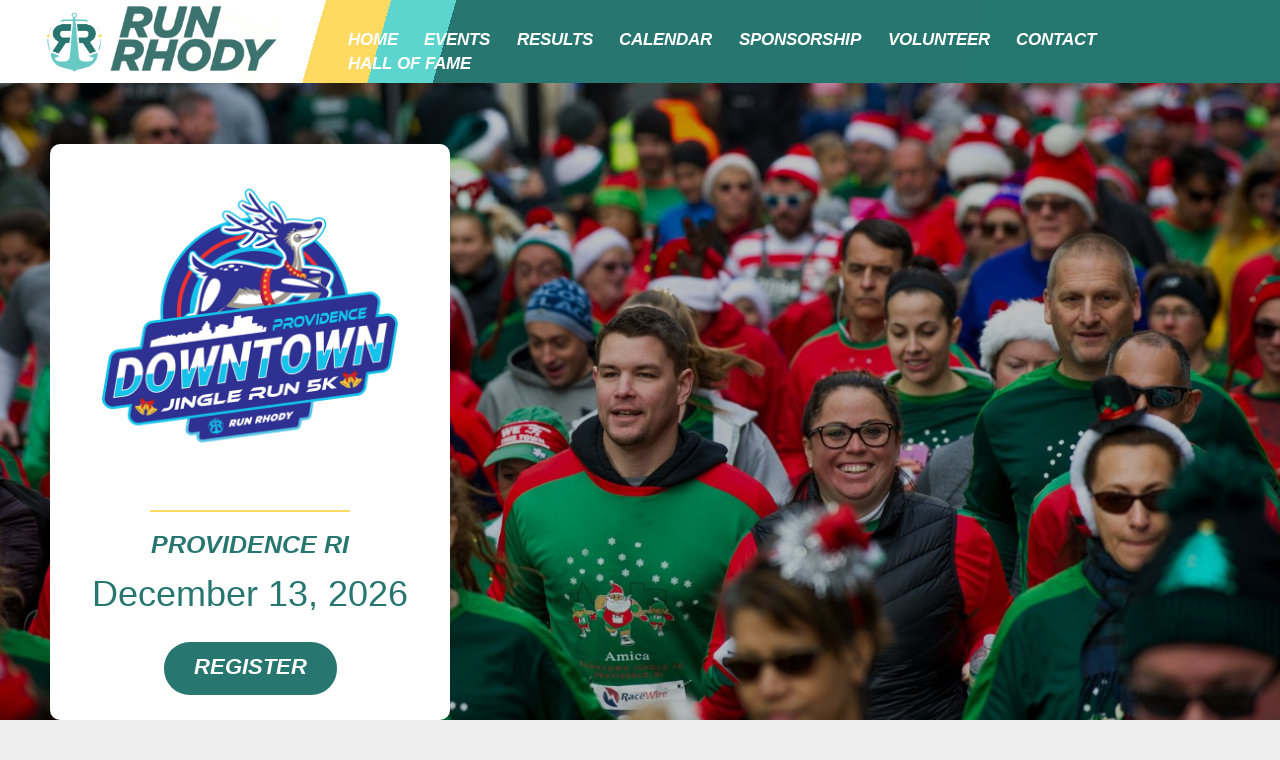

--- FILE ---
content_type: text/html; charset=UTF-8
request_url: https://runrhody.com/event/downtownjingle5k/
body_size: 19664
content:
<!doctype html> 
<html lang="en-US"> 
<head>
<meta charset="UTF-8">
<link rel="preload" href="https://runrhody.com/wp-content/plugins/divi-builder/core/admin/fonts/modules.ttf" as="font" crossorigin="anonymous"> 
<link rel="preload" href="https://runrhody.com/wp-content/cache/fvm/min/0-css49471fd889ab5ea6588f5f8208fd08c17e1856f1b7648bef6e0aa76bfc36b.css" as="style" media="all" /> 
<link rel="preload" href="https://runrhody.com/wp-content/cache/fvm/min/0-css054d202830fb53cfe5787e070ee506facd1ed3ca75b5bced353667461a722.css" as="style" media="all" /> 
<link rel="preload" href="https://runrhody.com/wp-content/cache/fvm/min/0-css6f3a2275b88f228fcd69ddc06f13e17cfd25944a3a343a47b3cc542740472.css" as="style" media="all" /> 
<link rel="preload" href="https://runrhody.com/wp-content/cache/fvm/min/0-css07c5014cc71bce06938bcd4314132b1d38214fc2a57721e63b42cb122d07b.css" as="style" media="all" /> 
<link rel="preload" href="https://runrhody.com/wp-content/cache/fvm/min/0-css5dec705356c2729411b6a139a495dc171ac2919e5ee93f1b5d6e442a83479.css" as="style" media="all" /> 
<link rel="preload" href="https://runrhody.com/wp-content/cache/fvm/min/0-cssf7744caa0ff6102eedebfc7720ce67858549d325a3e3011be4530f8332dd6.css" as="style" media="all" /> 
<link rel="preload" href="https://runrhody.com/wp-content/cache/fvm/min/0-css90efcd6315d315d2d81639002e037c9eb809e7620299f3a41541053933edd.css" as="style" media="all" /> 
<link rel="preload" href="https://runrhody.com/wp-content/cache/fvm/min/0-cssaea48e45f81573a1c00b176613164b90ffb3c7dd762038a766b873b6de60f.css" as="style" media="all" /> 
<link rel="preload" href="https://runrhody.com/wp-content/cache/fvm/min/0-css8d9d33374a841c4c876f15a630300b390e1b96f828d5b551f489e3d1b1f0a.css" as="style" media="all" /> 
<link rel="preload" href="https://runrhody.com/wp-content/cache/fvm/min/0-cssef2b0209a7b3f52b09592ec6ea4030201d7a04d23024b238461a45b5019e2.css" as="style" media="all" /> 
<link rel="preload" href="https://runrhody.com/wp-content/cache/fvm/min/0-css4aa79b481f1638d42f7772bb5288c0ea858805609931bc0d3b142393e7cf7.css" as="style" media="all" /> 
<link rel="preload" href="https://runrhody.com/wp-content/cache/fvm/min/0-css4567ef072e90602339ce91b5419a7e5ead3f89a02e1e1aa2e4eea9ea0bf2d.css" as="style" media="all" /> 
<link rel="preload" href="https://runrhody.com/wp-content/cache/fvm/min/0-cssfdc273729c33a3215250cfba21208932b08116d92ce7e8ca935bd80caa44f.css" as="style" media="all" /> 
<link rel="preload" href="https://runrhody.com/wp-content/cache/fvm/min/0-cssdf16d092930ad393d7d3e34d0803acaee354cacbfaf5a911eab84bb09f96a.css" as="style" media="all" /> 
<link rel="preload" href="https://runrhody.com/wp-content/cache/fvm/min/0-css6166b3d4a8a81eb9fc43d998a23cab2b25cbbfef852601a47b8932f489d6b.css" as="style" media="all" /> 
<link rel="preload" href="https://runrhody.com/wp-content/cache/fvm/min/0-csse2a6761ee6c1f464dff1b145b87eafcf9b7da79d93cd8cdfc879f7884a0c7.css" as="style" media="all" /> 
<link rel="preload" href="https://runrhody.com/wp-content/cache/fvm/min/0-cssbe81ae3f0298bb406141d1e95780076fc943c4ccb1e2d6af1b509d90b4255.css" as="style" media="all" /> 
<link rel="preload" href="https://runrhody.com/wp-content/cache/fvm/min/0-css4431dec76311c95ad46f054bae17cebd031eafcfcc48ad1ff8417e59f4675.css" as="style" media="all" /> 
<link rel="preload" href="https://runrhody.com/wp-content/cache/fvm/min/0-css4ac97ea8535e064697c3d7c41c32b0f6bab5b22bca724d4b272a5a5acb657.css" as="style" media="all" /> 
<link rel="preload" href="https://runrhody.com/wp-content/cache/fvm/min/0-css811127f753f1affa066991a8b805526efd149284a7a93264b784ef152f9e1.css" as="style" media="all" /> 
<link rel="preload" href="https://runrhody.com/wp-content/cache/fvm/min/0-cssae45c4c9313bd24f7d8326243ed151a79447b3cffa4b653dcd6d92a053e03.css" as="style" media="all" /> 
<link rel="preload" href="https://runrhody.com/wp-content/cache/fvm/min/0-csse2bf8924d5a9ac0eda17e2015a64436686c5b6d6ee5bf6f5a0204c29c46e0.css" as="style" media="all" /> 
<link rel="preload" href="https://runrhody.com/wp-content/cache/fvm/min/0-css3c0a7023bf4e3d3fa2cfc51186d68a536dabb5cac7e8792fff7be72d362ab.css" as="style" media="all" /> 
<link rel="preload" href="https://runrhody.com/wp-content/cache/fvm/min/0-css064b4ca173cd0b499a9f8b665ea3b3aaee310421960ca893ad4b82a77a037.css" as="style" media="all" /> 
<link rel="preload" href="https://runrhody.com/wp-content/cache/fvm/min/0-cssa270a9e06c84bd89fd44291e36cdc866bc19752ff2a9d977d296dc57792dd.css" as="style" media="all" /> 
<link rel="preload" href="https://runrhody.com/wp-content/cache/fvm/min/0-cssf7ebc6c7892a0149159e203aba5c5aae70d1db5d3e4a86bd6dff4c25d0266.css" as="style" media="all" /> 
<link rel="preload" href="https://runrhody.com/wp-content/cache/fvm/min/0-css8657da9049214e8d9a2e94821d59199d0ec024048b646187c7f8ce437cc14.css" as="style" media="all" /> 
<link rel="preload" href="https://runrhody.com/wp-content/cache/fvm/min/0-css0f332e95e69a9ac47c70815d1f66c924775f48d994858ca5bbbc63f07b545.css" as="style" media="all" /> 
<link rel="preload" href="https://runrhody.com/wp-content/cache/fvm/min/0-css45e84bb4d74d46a2549c0d986f884154a1e2d43178eb3238be94e2b573ab2.css" as="style" media="all" />
<script data-cfasync="false">if(navigator.userAgent.match(/MSIE|Internet Explorer/i)||navigator.userAgent.match(/Trident\/7\..*?rv:11/i)){var href=document.location.href;if(!href.match(/[?&]iebrowser/)){if(href.indexOf("?")==-1){if(href.indexOf("#")==-1){document.location.href=href+"?iebrowser=1"}else{document.location.href=href.replace("#","?iebrowser=1#")}}else{if(href.indexOf("#")==-1){document.location.href=href+"&iebrowser=1"}else{document.location.href=href.replace("#","&iebrowser=1#")}}}}</script>
<script data-cfasync="false">class FVMLoader{constructor(e){this.triggerEvents=e,this.eventOptions={passive:!0},this.userEventListener=this.triggerListener.bind(this),this.delayedScripts={normal:[],async:[],defer:[]},this.allJQueries=[]}_addUserInteractionListener(e){this.triggerEvents.forEach(t=>window.addEventListener(t,e.userEventListener,e.eventOptions))}_removeUserInteractionListener(e){this.triggerEvents.forEach(t=>window.removeEventListener(t,e.userEventListener,e.eventOptions))}triggerListener(){this._removeUserInteractionListener(this),"loading"===document.readyState?document.addEventListener("DOMContentLoaded",this._loadEverythingNow.bind(this)):this._loadEverythingNow()}async _loadEverythingNow(){this._runAllDelayedCSS(),this._delayEventListeners(),this._delayJQueryReady(this),this._handleDocumentWrite(),this._registerAllDelayedScripts(),await this._loadScriptsFromList(this.delayedScripts.normal),await this._loadScriptsFromList(this.delayedScripts.defer),await this._loadScriptsFromList(this.delayedScripts.async),await this._triggerDOMContentLoaded(),await this._triggerWindowLoad(),window.dispatchEvent(new Event("wpr-allScriptsLoaded"))}_registerAllDelayedScripts(){document.querySelectorAll("script[type=fvmdelay]").forEach(e=>{e.hasAttribute("src")?e.hasAttribute("async")&&!1!==e.async?this.delayedScripts.async.push(e):e.hasAttribute("defer")&&!1!==e.defer||"module"===e.getAttribute("data-type")?this.delayedScripts.defer.push(e):this.delayedScripts.normal.push(e):this.delayedScripts.normal.push(e)})}_runAllDelayedCSS(){document.querySelectorAll("link[rel=fvmdelay]").forEach(e=>{e.setAttribute("rel","stylesheet")})}async _transformScript(e){return await this._requestAnimFrame(),new Promise(t=>{const n=document.createElement("script");let r;[...e.attributes].forEach(e=>{let t=e.nodeName;"type"!==t&&("data-type"===t&&(t="type",r=e.nodeValue),n.setAttribute(t,e.nodeValue))}),e.hasAttribute("src")?(n.addEventListener("load",t),n.addEventListener("error",t)):(n.text=e.text,t()),e.parentNode.replaceChild(n,e)})}async _loadScriptsFromList(e){const t=e.shift();return t?(await this._transformScript(t),this._loadScriptsFromList(e)):Promise.resolve()}_delayEventListeners(){let e={};function t(t,n){!function(t){function n(n){return e[t].eventsToRewrite.indexOf(n)>=0?"wpr-"+n:n}e[t]||(e[t]={originalFunctions:{add:t.addEventListener,remove:t.removeEventListener},eventsToRewrite:[]},t.addEventListener=function(){arguments[0]=n(arguments[0]),e[t].originalFunctions.add.apply(t,arguments)},t.removeEventListener=function(){arguments[0]=n(arguments[0]),e[t].originalFunctions.remove.apply(t,arguments)})}(t),e[t].eventsToRewrite.push(n)}function n(e,t){let n=e[t];Object.defineProperty(e,t,{get:()=>n||function(){},set(r){e["wpr"+t]=n=r}})}t(document,"DOMContentLoaded"),t(window,"DOMContentLoaded"),t(window,"load"),t(window,"pageshow"),t(document,"readystatechange"),n(document,"onreadystatechange"),n(window,"onload"),n(window,"onpageshow")}_delayJQueryReady(e){let t=window.jQuery;Object.defineProperty(window,"jQuery",{get:()=>t,set(n){if(n&&n.fn&&!e.allJQueries.includes(n)){n.fn.ready=n.fn.init.prototype.ready=function(t){e.domReadyFired?t.bind(document)(n):document.addEventListener("DOMContentLoaded2",()=>t.bind(document)(n))};const t=n.fn.on;n.fn.on=n.fn.init.prototype.on=function(){if(this[0]===window){function e(e){return e.split(" ").map(e=>"load"===e||0===e.indexOf("load.")?"wpr-jquery-load":e).join(" ")}"string"==typeof arguments[0]||arguments[0]instanceof String?arguments[0]=e(arguments[0]):"object"==typeof arguments[0]&&Object.keys(arguments[0]).forEach(t=>{delete Object.assign(arguments[0],{[e(t)]:arguments[0][t]})[t]})}return t.apply(this,arguments),this},e.allJQueries.push(n)}t=n}})}async _triggerDOMContentLoaded(){this.domReadyFired=!0,await this._requestAnimFrame(),document.dispatchEvent(new Event("DOMContentLoaded2")),await this._requestAnimFrame(),window.dispatchEvent(new Event("DOMContentLoaded2")),await this._requestAnimFrame(),document.dispatchEvent(new Event("wpr-readystatechange")),await this._requestAnimFrame(),document.wpronreadystatechange&&document.wpronreadystatechange()}async _triggerWindowLoad(){await this._requestAnimFrame(),window.dispatchEvent(new Event("wpr-load")),await this._requestAnimFrame(),window.wpronload&&window.wpronload(),await this._requestAnimFrame(),this.allJQueries.forEach(e=>e(window).trigger("wpr-jquery-load")),window.dispatchEvent(new Event("wpr-pageshow")),await this._requestAnimFrame(),window.wpronpageshow&&window.wpronpageshow()}_handleDocumentWrite(){const e=new Map;document.write=document.writeln=function(t){const n=document.currentScript,r=document.createRange(),i=n.parentElement;let a=e.get(n);void 0===a&&(a=n.nextSibling,e.set(n,a));const s=document.createDocumentFragment();r.setStart(s,0),s.appendChild(r.createContextualFragment(t)),i.insertBefore(s,a)}}async _requestAnimFrame(){return new Promise(e=>requestAnimationFrame(e))}static run(){const e=new FVMLoader(["keydown","mousemove","touchmove","touchstart","touchend","wheel"]);e._addUserInteractionListener(e)}}FVMLoader.run();</script>
<meta name="viewport" content="width=device-width, initial-scale=1.0"><title>Downtown Jingle 5k &#038; Kids Elves Run &#8211; Run Rhody</title>
<meta name='robots' content='max-image-preview:large' />
<link rel="alternate" type="application/rss+xml" title="Run Rhody &raquo; Feed" href="https://runrhody.com/feed/" />
<link rel="alternate" type="application/rss+xml" title="Run Rhody &raquo; Comments Feed" href="https://runrhody.com/comments/feed/" />
<link rel="alternate" type="text/calendar" title="Run Rhody &raquo; iCal Feed" href="https://runrhody.com/events/?ical=1" />
<link rel="alternate" type="application/rss+xml" title="Run Rhody &raquo; Downtown Jingle 5k &#038; Kids Elves Run Comments Feed" href="https://runrhody.com/event/downtownjingle5k/feed/" />
<link rel="canonical" href="https://runrhody.com/event/downtownjingle5k/" />
<meta name="tec-api-version" content="v1">
<meta name="tec-api-origin" content="https://runrhody.com">
<script type="application/ld+json">
[{"@context":"http://schema.org","@type":"Event","name":"Downtown Jingle 5k &#038; Kids Elves Run","description":"&lt;p&gt;The Downtown Jingle 5k will start and finish on Memorial Blvd, Providence, Rhode Island.&lt;/p&gt;\\n","image":"https://runrhody.com/wp-content/uploads/2021/07/TURKEY-TROT-EMAIL-BANNER-2.jpg","url":"https://runrhody.com/event/downtownjingle5k/","eventAttendanceMode":"https://schema.org/OfflineEventAttendanceMode","eventStatus":"https://schema.org/EventScheduled","startDate":"2026-12-13T10:00:00+00:00","endDate":"2026-12-13T10:00:00+00:00","location":{"@type":"Place","name":"Downtown Providence","description":"","url":"https://runrhody.com/venue/ripta-bus-tunnel/","address":{"@type":"PostalAddress","streetAddress":"Memorial Blvd.","addressLocality":"Providence","addressRegion":"RI","postalCode":"02903","addressCountry":"United States"},"geo":{"@type":"GeoCoordinates","latitude":41.8263996,"longitude":-71.4134258},"telephone":"","sameAs":""},"organizer":{"@type":"Person","name":"RunRhody","description":"","url":"","telephone":"","email":"","sameAs":""},"performer":"Organization"}]
</script>
<link rel="stylesheet" href="https://runrhody.com/wp-content/cache/fvm/min/0-css49471fd889ab5ea6588f5f8208fd08c17e1856f1b7648bef6e0aa76bfc36b.css" media="all"> 
<link rel="stylesheet" href="https://runrhody.com/wp-content/cache/fvm/min/0-css054d202830fb53cfe5787e070ee506facd1ed3ca75b5bced353667461a722.css" media="all"> 
<link rel="stylesheet" href="https://runrhody.com/wp-content/cache/fvm/min/0-css6f3a2275b88f228fcd69ddc06f13e17cfd25944a3a343a47b3cc542740472.css" media="all"> 
<script>var et_site_url='https://runrhody.com';var et_post_id='403';function et_core_page_resource_fallback(a,b){"undefined"===typeof b&&(b=a.sheet.cssRules&&0===a.sheet.cssRules.length);b&&(a.onerror=null,a.onload=null,a.href?a.href=et_site_url+"/?et_core_page_resource="+a.id+et_post_id:a.src&&(a.src=et_site_url+"/?et_core_page_resource="+a.id+et_post_id))}
</script>
<link rel='stylesheet' id='tec-variables-skeleton-css' href='https://runrhody.com/wp-content/cache/fvm/min/0-css07c5014cc71bce06938bcd4314132b1d38214fc2a57721e63b42cb122d07b.css' type='text/css' media='all' /> 
<link rel='stylesheet' id='tribe-common-skeleton-style-css' href='https://runrhody.com/wp-content/cache/fvm/min/0-css5dec705356c2729411b6a139a495dc171ac2919e5ee93f1b5d6e442a83479.css' type='text/css' media='all' /> 
<link rel='stylesheet' id='tribe-events-views-v2-bootstrap-datepicker-styles-css' href='https://runrhody.com/wp-content/cache/fvm/min/0-cssf7744caa0ff6102eedebfc7720ce67858549d325a3e3011be4530f8332dd6.css' type='text/css' media='all' /> 
<link rel='stylesheet' id='tribe-tooltipster-css-css' href='https://runrhody.com/wp-content/cache/fvm/min/0-css90efcd6315d315d2d81639002e037c9eb809e7620299f3a41541053933edd.css' type='text/css' media='all' /> 
<link rel='stylesheet' id='tribe-events-views-v2-skeleton-css' href='https://runrhody.com/wp-content/cache/fvm/min/0-cssaea48e45f81573a1c00b176613164b90ffb3c7dd762038a766b873b6de60f.css' type='text/css' media='all' /> 
<link rel='stylesheet' id='tec-variables-full-css' href='https://runrhody.com/wp-content/cache/fvm/min/0-css8d9d33374a841c4c876f15a630300b390e1b96f828d5b551f489e3d1b1f0a.css' type='text/css' media='all' /> 
<link rel='stylesheet' id='tribe-common-full-style-css' href='https://runrhody.com/wp-content/cache/fvm/min/0-cssef2b0209a7b3f52b09592ec6ea4030201d7a04d23024b238461a45b5019e2.css' type='text/css' media='all' /> 
<link rel='stylesheet' id='tribe-events-views-v2-full-css' href='https://runrhody.com/wp-content/cache/fvm/min/0-css4aa79b481f1638d42f7772bb5288c0ea858805609931bc0d3b142393e7cf7.css' type='text/css' media='all' /> 
<style media="all">img:is([sizes="auto" i],[sizes^="auto," i]){contain-intrinsic-size:3000px 1500px}</style> 
<link rel='stylesheet' id='litespeed-cache-dummy-css' href='https://runrhody.com/wp-content/cache/fvm/min/0-css4567ef072e90602339ce91b5419a7e5ead3f89a02e1e1aa2e4eea9ea0bf2d.css' type='text/css' media='all' /> 
<style id='cf-frontend-style-inline-css' type='text/css' media="all">@font-face{font-family:'Gotham Book';font-weight:400;font-display:auto;src:url(https://runrhody.com/wp-content/uploads/2021/11/Gotham-Book.otf) format('OpenType')}@font-face{font-family:'Gotham Bold';font-weight:100;font-display:auto;src:url(https://runrhody.com/wp-content/uploads/2021/08/GothamBold.ttf) format('truetype')}@font-face{font-family:'Gotham Black Italic';font-weight:400;font-display:auto;src:url(https://runrhody.com/wp-content/uploads/2021/11/Gotham-Black-Italic.otf) format('OpenType')}</style> 
<link rel='stylesheet' id='sbi_styles-css' href='https://runrhody.com/wp-content/cache/fvm/min/0-cssfdc273729c33a3215250cfba21208932b08116d92ce7e8ca935bd80caa44f.css' type='text/css' media='all' /> 
<link rel='stylesheet' id='tribe-events-v2-single-skeleton-css' href='https://runrhody.com/wp-content/cache/fvm/min/0-cssdf16d092930ad393d7d3e34d0803acaee354cacbfaf5a911eab84bb09f96a.css' type='text/css' media='all' /> 
<link rel='stylesheet' id='tribe-events-v2-single-skeleton-full-css' href='https://runrhody.com/wp-content/cache/fvm/min/0-css6166b3d4a8a81eb9fc43d998a23cab2b25cbbfef852601a47b8932f489d6b.css' type='text/css' media='all' /> 
<link rel='stylesheet' id='wp-block-library-css' href='https://runrhody.com/wp-content/cache/fvm/min/0-csse2a6761ee6c1f464dff1b145b87eafcf9b7da79d93cd8cdfc879f7884a0c7.css' type='text/css' media='all' /> 
<style id='wp-block-library-theme-inline-css' type='text/css' media="all">.wp-block-audio :where(figcaption){color:#555;font-size:13px;text-align:center}.is-dark-theme .wp-block-audio :where(figcaption){color:#ffffffa6}.wp-block-audio{margin:0 0 1em}.wp-block-code{border:1px solid #ccc;border-radius:4px;font-family:Menlo,Consolas,monaco,monospace;padding:.8em 1em}.wp-block-embed :where(figcaption){color:#555;font-size:13px;text-align:center}.is-dark-theme .wp-block-embed :where(figcaption){color:#ffffffa6}.wp-block-embed{margin:0 0 1em}.blocks-gallery-caption{color:#555;font-size:13px;text-align:center}.is-dark-theme .blocks-gallery-caption{color:#ffffffa6}:root :where(.wp-block-image figcaption){color:#555;font-size:13px;text-align:center}.is-dark-theme :root :where(.wp-block-image figcaption){color:#ffffffa6}.wp-block-image{margin:0 0 1em}.wp-block-pullquote{border-bottom:4px solid;border-top:4px solid;color:currentColor;margin-bottom:1.75em}.wp-block-pullquote cite,.wp-block-pullquote footer,.wp-block-pullquote__citation{color:currentColor;font-size:.8125em;font-style:normal;text-transform:uppercase}.wp-block-quote{border-left:.25em solid;margin:0 0 1.75em;padding-left:1em}.wp-block-quote cite,.wp-block-quote footer{color:currentColor;font-size:.8125em;font-style:normal;position:relative}.wp-block-quote:where(.has-text-align-right){border-left:none;border-right:.25em solid;padding-left:0;padding-right:1em}.wp-block-quote:where(.has-text-align-center){border:none;padding-left:0}.wp-block-quote.is-large,.wp-block-quote.is-style-large,.wp-block-quote:where(.is-style-plain){border:none}.wp-block-search .wp-block-search__label{font-weight:700}.wp-block-search__button{border:1px solid #ccc;padding:.375em .625em}:where(.wp-block-group.has-background){padding:1.25em 2.375em}.wp-block-separator.has-css-opacity{opacity:.4}.wp-block-separator{border:none;border-bottom:2px solid;margin-left:auto;margin-right:auto}.wp-block-separator.has-alpha-channel-opacity{opacity:1}.wp-block-separator:not(.is-style-wide):not(.is-style-dots){width:100px}.wp-block-separator.has-background:not(.is-style-dots){border-bottom:none;height:1px}.wp-block-separator.has-background:not(.is-style-wide):not(.is-style-dots){height:2px}.wp-block-table{margin:0 0 1em}.wp-block-table td,.wp-block-table th{word-break:normal}.wp-block-table :where(figcaption){color:#555;font-size:13px;text-align:center}.is-dark-theme .wp-block-table :where(figcaption){color:#ffffffa6}.wp-block-video :where(figcaption){color:#555;font-size:13px;text-align:center}.is-dark-theme .wp-block-video :where(figcaption){color:#ffffffa6}.wp-block-video{margin:0 0 1em}:root :where(.wp-block-template-part.has-background){margin-bottom:0;margin-top:0;padding:1.25em 2.375em}</style> 
<style id='classic-theme-styles-inline-css' type='text/css' media="all">/*! This file is auto-generated */ .wp-block-button__link{color:#fff;background-color:#32373c;border-radius:9999px;box-shadow:none;text-decoration:none;padding:calc(.667em + 2px) calc(1.333em + 2px);font-size:1.125em}.wp-block-file__button{background:#32373c;color:#fff;text-decoration:none}</style> 
<style id='global-styles-inline-css' type='text/css' media="all">:root{--wp--preset--aspect-ratio--square:1;--wp--preset--aspect-ratio--4-3:4/3;--wp--preset--aspect-ratio--3-4:3/4;--wp--preset--aspect-ratio--3-2:3/2;--wp--preset--aspect-ratio--2-3:2/3;--wp--preset--aspect-ratio--16-9:16/9;--wp--preset--aspect-ratio--9-16:9/16;--wp--preset--color--black:#000000;--wp--preset--color--cyan-bluish-gray:#abb8c3;--wp--preset--color--white:#ffffff;--wp--preset--color--pale-pink:#f78da7;--wp--preset--color--vivid-red:#cf2e2e;--wp--preset--color--luminous-vivid-orange:#ff6900;--wp--preset--color--luminous-vivid-amber:#fcb900;--wp--preset--color--light-green-cyan:#7bdcb5;--wp--preset--color--vivid-green-cyan:#00d084;--wp--preset--color--pale-cyan-blue:#8ed1fc;--wp--preset--color--vivid-cyan-blue:#0693e3;--wp--preset--color--vivid-purple:#9b51e0;--wp--preset--gradient--vivid-cyan-blue-to-vivid-purple:linear-gradient(135deg,rgba(6,147,227,1) 0%,rgb(155,81,224) 100%);--wp--preset--gradient--light-green-cyan-to-vivid-green-cyan:linear-gradient(135deg,rgb(122,220,180) 0%,rgb(0,208,130) 100%);--wp--preset--gradient--luminous-vivid-amber-to-luminous-vivid-orange:linear-gradient(135deg,rgba(252,185,0,1) 0%,rgba(255,105,0,1) 100%);--wp--preset--gradient--luminous-vivid-orange-to-vivid-red:linear-gradient(135deg,rgba(255,105,0,1) 0%,rgb(207,46,46) 100%);--wp--preset--gradient--very-light-gray-to-cyan-bluish-gray:linear-gradient(135deg,rgb(238,238,238) 0%,rgb(169,184,195) 100%);--wp--preset--gradient--cool-to-warm-spectrum:linear-gradient(135deg,rgb(74,234,220) 0%,rgb(151,120,209) 20%,rgb(207,42,186) 40%,rgb(238,44,130) 60%,rgb(251,105,98) 80%,rgb(254,248,76) 100%);--wp--preset--gradient--blush-light-purple:linear-gradient(135deg,rgb(255,206,236) 0%,rgb(152,150,240) 100%);--wp--preset--gradient--blush-bordeaux:linear-gradient(135deg,rgb(254,205,165) 0%,rgb(254,45,45) 50%,rgb(107,0,62) 100%);--wp--preset--gradient--luminous-dusk:linear-gradient(135deg,rgb(255,203,112) 0%,rgb(199,81,192) 50%,rgb(65,88,208) 100%);--wp--preset--gradient--pale-ocean:linear-gradient(135deg,rgb(255,245,203) 0%,rgb(182,227,212) 50%,rgb(51,167,181) 100%);--wp--preset--gradient--electric-grass:linear-gradient(135deg,rgb(202,248,128) 0%,rgb(113,206,126) 100%);--wp--preset--gradient--midnight:linear-gradient(135deg,rgb(2,3,129) 0%,rgb(40,116,252) 100%);--wp--preset--font-size--small:13px;--wp--preset--font-size--medium:20px;--wp--preset--font-size--large:36px;--wp--preset--font-size--x-large:42px;--wp--preset--spacing--20:0.44rem;--wp--preset--spacing--30:0.67rem;--wp--preset--spacing--40:1rem;--wp--preset--spacing--50:1.5rem;--wp--preset--spacing--60:2.25rem;--wp--preset--spacing--70:3.38rem;--wp--preset--spacing--80:5.06rem;--wp--preset--shadow--natural:6px 6px 9px rgba(0, 0, 0, 0.2);--wp--preset--shadow--deep:12px 12px 50px rgba(0, 0, 0, 0.4);--wp--preset--shadow--sharp:6px 6px 0px rgba(0, 0, 0, 0.2);--wp--preset--shadow--outlined:6px 6px 0px -3px rgba(255, 255, 255, 1), 6px 6px rgba(0, 0, 0, 1);--wp--preset--shadow--crisp:6px 6px 0px rgba(0, 0, 0, 1)}:where(.is-layout-flex){gap:.5em}:where(.is-layout-grid){gap:.5em}body .is-layout-flex{display:flex}.is-layout-flex{flex-wrap:wrap;align-items:center}.is-layout-flex>:is(*,div){margin:0}body .is-layout-grid{display:grid}.is-layout-grid>:is(*,div){margin:0}:where(.wp-block-columns.is-layout-flex){gap:2em}:where(.wp-block-columns.is-layout-grid){gap:2em}:where(.wp-block-post-template.is-layout-flex){gap:1.25em}:where(.wp-block-post-template.is-layout-grid){gap:1.25em}.has-black-color{color:var(--wp--preset--color--black)!important}.has-cyan-bluish-gray-color{color:var(--wp--preset--color--cyan-bluish-gray)!important}.has-white-color{color:var(--wp--preset--color--white)!important}.has-pale-pink-color{color:var(--wp--preset--color--pale-pink)!important}.has-vivid-red-color{color:var(--wp--preset--color--vivid-red)!important}.has-luminous-vivid-orange-color{color:var(--wp--preset--color--luminous-vivid-orange)!important}.has-luminous-vivid-amber-color{color:var(--wp--preset--color--luminous-vivid-amber)!important}.has-light-green-cyan-color{color:var(--wp--preset--color--light-green-cyan)!important}.has-vivid-green-cyan-color{color:var(--wp--preset--color--vivid-green-cyan)!important}.has-pale-cyan-blue-color{color:var(--wp--preset--color--pale-cyan-blue)!important}.has-vivid-cyan-blue-color{color:var(--wp--preset--color--vivid-cyan-blue)!important}.has-vivid-purple-color{color:var(--wp--preset--color--vivid-purple)!important}.has-black-background-color{background-color:var(--wp--preset--color--black)!important}.has-cyan-bluish-gray-background-color{background-color:var(--wp--preset--color--cyan-bluish-gray)!important}.has-white-background-color{background-color:var(--wp--preset--color--white)!important}.has-pale-pink-background-color{background-color:var(--wp--preset--color--pale-pink)!important}.has-vivid-red-background-color{background-color:var(--wp--preset--color--vivid-red)!important}.has-luminous-vivid-orange-background-color{background-color:var(--wp--preset--color--luminous-vivid-orange)!important}.has-luminous-vivid-amber-background-color{background-color:var(--wp--preset--color--luminous-vivid-amber)!important}.has-light-green-cyan-background-color{background-color:var(--wp--preset--color--light-green-cyan)!important}.has-vivid-green-cyan-background-color{background-color:var(--wp--preset--color--vivid-green-cyan)!important}.has-pale-cyan-blue-background-color{background-color:var(--wp--preset--color--pale-cyan-blue)!important}.has-vivid-cyan-blue-background-color{background-color:var(--wp--preset--color--vivid-cyan-blue)!important}.has-vivid-purple-background-color{background-color:var(--wp--preset--color--vivid-purple)!important}.has-black-border-color{border-color:var(--wp--preset--color--black)!important}.has-cyan-bluish-gray-border-color{border-color:var(--wp--preset--color--cyan-bluish-gray)!important}.has-white-border-color{border-color:var(--wp--preset--color--white)!important}.has-pale-pink-border-color{border-color:var(--wp--preset--color--pale-pink)!important}.has-vivid-red-border-color{border-color:var(--wp--preset--color--vivid-red)!important}.has-luminous-vivid-orange-border-color{border-color:var(--wp--preset--color--luminous-vivid-orange)!important}.has-luminous-vivid-amber-border-color{border-color:var(--wp--preset--color--luminous-vivid-amber)!important}.has-light-green-cyan-border-color{border-color:var(--wp--preset--color--light-green-cyan)!important}.has-vivid-green-cyan-border-color{border-color:var(--wp--preset--color--vivid-green-cyan)!important}.has-pale-cyan-blue-border-color{border-color:var(--wp--preset--color--pale-cyan-blue)!important}.has-vivid-cyan-blue-border-color{border-color:var(--wp--preset--color--vivid-cyan-blue)!important}.has-vivid-purple-border-color{border-color:var(--wp--preset--color--vivid-purple)!important}.has-vivid-cyan-blue-to-vivid-purple-gradient-background{background:var(--wp--preset--gradient--vivid-cyan-blue-to-vivid-purple)!important}.has-light-green-cyan-to-vivid-green-cyan-gradient-background{background:var(--wp--preset--gradient--light-green-cyan-to-vivid-green-cyan)!important}.has-luminous-vivid-amber-to-luminous-vivid-orange-gradient-background{background:var(--wp--preset--gradient--luminous-vivid-amber-to-luminous-vivid-orange)!important}.has-luminous-vivid-orange-to-vivid-red-gradient-background{background:var(--wp--preset--gradient--luminous-vivid-orange-to-vivid-red)!important}.has-very-light-gray-to-cyan-bluish-gray-gradient-background{background:var(--wp--preset--gradient--very-light-gray-to-cyan-bluish-gray)!important}.has-cool-to-warm-spectrum-gradient-background{background:var(--wp--preset--gradient--cool-to-warm-spectrum)!important}.has-blush-light-purple-gradient-background{background:var(--wp--preset--gradient--blush-light-purple)!important}.has-blush-bordeaux-gradient-background{background:var(--wp--preset--gradient--blush-bordeaux)!important}.has-luminous-dusk-gradient-background{background:var(--wp--preset--gradient--luminous-dusk)!important}.has-pale-ocean-gradient-background{background:var(--wp--preset--gradient--pale-ocean)!important}.has-electric-grass-gradient-background{background:var(--wp--preset--gradient--electric-grass)!important}.has-midnight-gradient-background{background:var(--wp--preset--gradient--midnight)!important}.has-small-font-size{font-size:var(--wp--preset--font-size--small)!important}.has-medium-font-size{font-size:var(--wp--preset--font-size--medium)!important}.has-large-font-size{font-size:var(--wp--preset--font-size--large)!important}.has-x-large-font-size{font-size:var(--wp--preset--font-size--x-large)!important}:where(.wp-block-post-template.is-layout-flex){gap:1.25em}:where(.wp-block-post-template.is-layout-grid){gap:1.25em}:where(.wp-block-columns.is-layout-flex){gap:2em}:where(.wp-block-columns.is-layout-grid){gap:2em}:root :where(.wp-block-pullquote){font-size:1.5em;line-height:1.6}</style> 
<link rel='stylesheet' id='contact-form-7-css' href='https://runrhody.com/wp-content/cache/fvm/min/0-cssbe81ae3f0298bb406141d1e95780076fc943c4ccb1e2d6af1b509d90b4255.css' type='text/css' media='all' /> 
<link rel='stylesheet' id='launchkit-style-css' href='https://runrhody.com/wp-content/cache/fvm/min/0-css4431dec76311c95ad46f054bae17cebd031eafcfcc48ad1ff8417e59f4675.css' type='text/css' media='all' /> 
<link rel='stylesheet' id='launchkit-child-style-css' href='https://runrhody.com/wp-content/cache/fvm/min/0-css4ac97ea8535e064697c3d7c41c32b0f6bab5b22bca724d4b272a5a5acb657.css' type='text/css' media='all' /> 
<link rel='stylesheet' id='et-builder-googlefonts-cached-css' href='https://runrhody.com/wp-content/cache/fvm/min/0-css811127f753f1affa066991a8b805526efd149284a7a93264b784ef152f9e1.css' type='text/css' media='all' /> 
<link rel='stylesheet' id='et-builder-modules-style-css' href='https://runrhody.com/wp-content/cache/fvm/min/0-cssae45c4c9313bd24f7d8326243ed151a79447b3cffa4b653dcd6d92a053e03.css' type='text/css' media='all' /> 
<link rel='stylesheet' id='ebor-body-font-css' href='https://runrhody.com/wp-content/cache/fvm/min/0-csse2bf8924d5a9ac0eda17e2015a64436686c5b6d6ee5bf6f5a0204c29c46e0.css' type='text/css' media='all' /> 
<link rel='stylesheet' id='bootstrap-css' href='https://runrhody.com/wp-content/cache/fvm/min/0-css3c0a7023bf4e3d3fa2cfc51186d68a536dabb5cac7e8792fff7be72d362ab.css' type='text/css' media='all' /> 
<link rel='stylesheet' id='ebor-fonts-css' href='https://runrhody.com/wp-content/cache/fvm/min/0-css064b4ca173cd0b499a9f8b665ea3b3aaee310421960ca893ad4b82a77a037.css' type='text/css' media='all' /> 
<link rel='stylesheet' id='ebor-plugins-css' href='https://runrhody.com/wp-content/cache/fvm/min/0-cssa270a9e06c84bd89fd44291e36cdc866bc19752ff2a9d977d296dc57792dd.css' type='text/css' media='all' /> 
<link rel='stylesheet' id='ebor-theme-styles-css' href='https://runrhody.com/wp-content/cache/fvm/min/0-cssf7ebc6c7892a0149159e203aba5c5aae70d1db5d3e4a86bd6dff4c25d0266.css' type='text/css' media='all' /> 
<link rel='stylesheet' id='ebor-style-css' href='https://runrhody.com/wp-content/cache/fvm/min/0-css8657da9049214e8d9a2e94821d59199d0ec024048b646187c7f8ce437cc14.css' type='text/css' media='all' /> 
<style id='ebor-style-inline-css' type='text/css' media="all">.nav-1 .logo{margin-top:2px;max-height:75px}.custom_home_slider{padding:0!important}.custom_home_slider .container{padding:0!important}#home-slider .item{height:600px}#home-slider .item{background-position:100% 0;background-repeat:no-repeat;background-size:cover;position:relative}#home-slider .item .content-div{display:flex;justify-content:space-between;flex-wrap:wrap;align-items:baseline;background-color:RGBA(255,255,255,.87);padding:30px;position:absolute;left:0;right:0;bottom:10px;max-width:1180px;margin:0 auto}#home-slider .item .content-div{font-family:'Roboto','Arial';color:#277670;font-size:23px;text-shadow:none;line-height:1.5;font-weight:400;font-style:normal;text-decoration:none;text-align:inherit;letter-spacing:normal;word-spacing:normal;text-transform:none;font-weight:400}#home-slider{position:relative}#home-slider .owl-nav{position:absolute;left:0;right:0;top:50%;transform:translateY(-50%)}#home-slider .owl-nav button.owl-prev,#home-slider .owl-nav button.owl-next{background:#277670;padding:15px 15px 15px 15px;height:62px;width:62px;line-height:62px}#home-slider .owl-nav button.owl-prev{position:absolute;left:0;margin:0!important}#home-slider .owl-nav button.owl-next{position:absolute;right:0;margin:0!important}#home-slider .owl-nav button span{color:#fff;font-size:45px;font-weight:700;line-height:55px}#home-slider .owl-nav button.owl-prev:hover,#home-slider .owl-nav button.owl-next:hover{background:#ffda62!important;transition:0.5s}.right-content,.left-content{max-width:32%}nav.nav-1.dark.fixed{background-image:linear-gradient(106deg,#ffffff,#ffffff 25%,#ffda62 25%,#ffda62 30%,#5bd5cd 30%,#5bd5cd 35%,#277670 35%,#267670);width:100%;max-width:100%}nav.dark .navbar{background:transparent;color:#fff}}.subscribe_section{text-align:center;color:#fff}.footer-3 img{max-height:95px}.subscribe_section h2{color:#fff;margin-bottom:25px}.event_title{color:#267670;font-weight:600}.subscribe_section.vc_parallax .vc_parallax-inner:after{content:'';background:#000;position:absolute;left:0;top:0;width:100%;height:100%;z-index:0;opacity:.22}.subscribe_section p{font-size:22px;color:#fff}.subscribe_section p br{display:none}.header_section .col-md-4 .vc_column-inner{background:#fff;padding:19px 25px!important;height:auto!important}nav ul li{font-size:17px;font-weight:700;text-transform:uppercase;font-style:italic}.map-loc iframe{width:100%!important}form#wpforms-form-1284{width:100%!important}form.wpforms-form{width:100%}.home-form input{height:46px!important;background:#ffffff!important;border-radius:5px!important;border-color:white!important}.home-form input:focus{background:white!important}.home-form .g-recaptcha div{margin:auto!important}.home-form button.wpforms-submit{background:#277670!important;width:150px!important;letter-spacing:1px!important;color:#FFFFFF!important;border:1px solid white!important;border-radius:50px!important;font-family:'Gotham Black Italic',Helvetica,Arial,Lucida,sans-serif!important;font-weight:700!important;font-style:italic!important;text-transform:uppercase!important}.home-form button.wpforms-submit:hover{background:#5bd5cd!important}.home-form .wpforms-submit-container{text-align:center!important}a.et_pb_button.bib{background:#67c7c4!important}.home-event-sec article.tribe-events-widget-events-list__event{margin-bottom:50px!important}.home-event-sec a.tribe-common-b2--bold{padding-bottom:0px!important}.home-event-sec address.tribe-events-widget-events-list__event-venue-address{margin:0}.home-event-sec a.tribe-events-widget-events-list__view-more-link{font-size:18px;font-weight:bold!important;text-transform:uppercase!important;font-family:'Gotham Black Italic';color:#277670!important}.home-event-sec .tribe-events-widget-events-list__view-more{text-align:center!important}@media (min-width:1200px){.nav-1.dark .container{width:1230px!important}}@media (min-width:1400px){.nav-1.dark .container{width:1500px!important}}@media only screen and (max-width:600px){.nav-1 .logo{margin-top:28px;max-height:27px}div#n2-ss-4#n2-ss-4#n2-ss-4 .n-uc-mwqY7OIPa1uh-inner{background:transparent!important}div#n2-ss-4#n2-ss-4#n2-ss-4 .n-uc-LibtCRt7OivP2-inner{background:transparent!important}div#n2-ss-4#n2-ss-4#n2-ss-4 .n-uc-OjBm0pcenaYZ1-inner{background:transparent!important}div#n2-ss-4#n2-ss-4#n2-ss-4 .n-uc-rGbvTKwds8N33-inner{background:transparent!important}nav.dark .navbar .menu{text-align:center;width:100%}.event-menu .et_pb_column.et_pb_column_1_5{max-width:33.3%}.home #sb_instagram #sbi_load .sbi_follow_btn{position:absolute;top:35px;left:10%}}.title-text span:after{content:'';line-height:0;font-size:0;width:0;height:0;border-top:51px solid #fed660;border-right:23px solid transparent;position:relative;top:18px;left:48px}.page-id-1623 section{padding-top:0}.home-event-sec .tribe-compatibility-container .tribe-events-widget-events-list__event-wrapper h3.tribe-events-widget-events-list__event-title{margin-top:10px!important}.home-event-sec .tribe-compatibility-container .tribe-events-widget-events-list__event-date-tag .tribe-events-widget-events-list__event-date-tag-daynum{margin-top:10px!important}.vc_column_container>.vc_column-inner{padding-left:0!important;padding-right:0!important}.vc_column_container>.vc_column-inner{padding-left:0!important;padding-right:0!important}.result-content{max-width:1164px;margin:auto}h5.rt-article-title a{color:#000}.result-grid{color:#000;margin-top:30px;border-bottom:1px solid #e4e4e4;padding-bottom:30px}a.et_pb_button{text-shadow:none!important}.et-db #et-boc .et-l .et_pb_image_0_tb_body{width:84%!important}.et-db #et-boc .et-l .et_pb_section_0_tb_body{min-height:65vh!important}.et-db #et-boc .et-l .et_pb_row_0_tb_body{background-color:rgba(255,255,255,1)!important}.more-btns{margin:25px 0 0!important;display:block}.more-btns a{background:#277670;color:#fff!important;padding:10px 32px;margin-right:10px;border-radius:50px;text-transform:uppercase;font-size:24px}.more-btns a:hover{background:#000}@media screen and (max-width:1023px) and (min-width:768px){.right-content,.left-content{max-width:50%}}@media screen and (max-width:767px) and (min-width:300px){.right-content,.left-content{max-width:100%}#home-slider .item .content-div{display:block}.tribe_events-template-default.single.single-tribe_events .et_pb_section.et_pb_section_0_tb_body{padding-top:108px!important}.tribe_events-template-default.single.single-tribe_events .et_pb_module.et_pb_image{margin-bottom:0!important;padding:0!important}.tribe_events-template-default.single.single-tribe_events .et_pb_row_5col{width:90%!important}.tribe_events-template-default.single.single-tribe_events .et_pb_button_6_tb_body.et_pb_bg_layout_light{font-size:17px!important}.tribe_events-template-default.single.single-tribe_events a.et_pb_button{font-size:17px!important}.tribe_events-template-default.single.single-tribe_events h4{font-size:17px!important}.tribe_events-template-default.single.single-tribe_events h3.headz{font-size:25px!important}.tribe_events-template-default.single.single-tribe_events h2{font-size:22px!important}.tribe_events-template-default.single.single-tribe_events.et-db #et-boc .et-l .et_pb_row_0_tb_body.et_pb_row{margin:0 auto!important}}.content_box_event{background-color:rgb(255 255 255);border-radius:10px 10px 10px 10px;overflow:hidden;width:100%;max-width:400px;position:absolute;left:10%;top:58%;transform:translateY(-50%);text-align:center;padding-bottom:25px}.content_box_event_logo{max-width:150px;margin:20px auto 25px}.content_box_event_text h2{font-weight:800;font-style:italic;text-transform:uppercase;font-size:25px;margin-bottom:10px;color:#27766F;font-family:"Lato","Helvetica Neue",Helvetica,Arial,sans-serif!important;line-height:1;display:inline-block;border-top:2px solid #ffda62;padding-top:20px}.content_box_event_text h3{font-weight:800;font-style:italic;text-transform:uppercase;font-size:16px;margin-bottom:20px;color:#27766F;font-family:"Lato","Helvetica Neue",Helvetica,Arial,sans-serif!important;line-height:24px}a.regbtn{color:#FFF;border-width:0;border-radius:50px;font-size:22px;font-weight:700;font-style:italic;text-transform:uppercase;background-color:#277670;display:inline-block;padding:10px 28px}@media screen and (max-width:767px) and (min-width:300px){.content_box_event{left:0;right:0;max-width:270px;margin:0 auto}.more-btns a{margin-bottom:6px;display:inline-block}}</style> 
<script type="text/javascript" src="https://runrhody.com/wp-includes/js/jquery/jquery.min.js?ver=3.7.1" id="jquery-core-js"></script>
<script type="text/javascript" src="https://runrhody.com/wp-includes/js/jquery/jquery-migrate.min.js?ver=3.4.1" id="jquery-migrate-js"></script>
<script type="text/javascript" src="https://runrhody.com/wp-content/plugins/the-events-calendar/common/build/js/tribe-common.js?ver=9c44e11f3503a33e9540" id="tribe-common-js"></script>
<script type="text/javascript" src="https://runrhody.com/wp-content/plugins/the-events-calendar/build/js/views/breakpoints.js?ver=4208de2df2852e0b91ec" id="tribe-events-views-v2-breakpoints-js"></script>
<style type="text/css" media="all">.headertext{display:none!important}.mobile-toggle{display:none!important}</style> 
<script>
!function(f,b,e,v,n,t,s){if(f.fbq)return;n=f.fbq=function(){n.callMethod?
n.callMethod.apply(n,arguments):n.queue.push(arguments)};if(!f._fbq)f._fbq=n;
n.push=n;n.loaded=!0;n.version='2.0';n.queue=[];t=b.createElement(e);t.async=!0;
t.src=v;s=b.getElementsByTagName(e)[0];s.parentNode.insertBefore(t,s)}(window,
document,'script','//connect.facebook.net/en_US/fbevents.js');
fbq('init', '528144217353277');
fbq('track', "PageView");</script>
<noscript><img height="1" width="1" style="display:none"
src="https://www.facebook.com/tr?id=528144217353277&ev=PageView&noscript=1"
/></noscript>
<style type="text/css" media="all">.recentcomments a{display:inline!important;padding:0!important;margin:0!important}</style> 
<noscript><style> .wpb_animate_when_almost_visible { opacity: 1; }</style></noscript>
</head>
<body class="wp-singular tribe_events-template-default single single-tribe_events postid-403 wp-theme-launchkit wp-child-theme-launchkit-child et-tb-has-template et-tb-has-body et_divi_builder tribe-events-page-template tribe-no-js tribe-filter-live et-pb-theme-launchkit child et-db et_minified_js et_minified_css wpb-js-composer js-comp-ver-6.5.0 vc_responsive events-single tribe-events-style-full tribe-events-style-theme"> <div class="nav-container"> <nav class="nav-1 dark fixed"> <div class="navbar"> <div class="container"> <div class="row"> <div class="col-md-3 col-sm-6 col-xs-8"> <a href="https://runrhody.com/" class="home-link"> <img alt="Run Rhody" class="logo" src="https://runrhody.com/wp-content/uploads/2021/08/2lighturn.png" /> </a> </div> <div class="col-md-3 text-right col-sm-6 col-md-push-6 col-xs-4"> <div class="mobile-toggle"> <div class="upper"></div> <div class="middle"></div> <div class="lower"></div> </div> </div> <div class="col-md-9 text-right col-sm-12 col-xs-12"> <ul id="menu-icons-menu" class="menu"><li id="menu-item-511" class="menu-item menu-item-type-post_type menu-item-object-page menu-item-home menu-item-511"><a href="https://runrhody.com/">Home</a></li> <li id="menu-item-520" class="menu-item menu-item-type-custom menu-item-object-custom menu-item-520"><a href="/events/list/">Events</a></li> <li id="menu-item-1627" class="menu-item menu-item-type-post_type menu-item-object-page menu-item-1627"><a href="https://runrhody.com/result/">Results</a></li> <li id="menu-item-379" class="menu-item menu-item-type-custom menu-item-object-custom menu-item-379"><a href="/events/">Calendar</a></li> <li id="menu-item-418" class="menu-item menu-item-type-post_type menu-item-object-page menu-item-418"><a href="https://runrhody.com/get-involved/">Sponsorship</a></li> <li id="menu-item-1225" class="menu-item menu-item-type-post_type menu-item-object-page menu-item-1225"><a href="https://runrhody.com/volunteer/">Volunteer</a></li> <li id="menu-item-1376" class="menu-item menu-item-type-post_type menu-item-object-page menu-item-1376"><a href="https://runrhody.com/contact/">Contact</a></li> <li id="menu-item-2243" class="menu-item menu-item-type-post_type menu-item-object-page menu-item-2243"><a href="https://runrhody.com/hall-of-fame/">Hall of Fame</a></li> </ul> </div> </div> </div> </div> </nav> </div> <div class="main-container-fluid"> <div id="et-boc" class="et-boc"> <div id="et_builder_outer_content" class="et_builder_outer_content"> <div class="et-l et-l--body"> <div class="et_builder_inner_content et_pb_gutters3"> <div class="et_pb_section et_pb_section_0_tb_body et_pb_with_background et_section_regular et_section_transparent" > <div class="et_pb_row et_pb_row_0_tb_body"> <div class="et_pb_column et_pb_column_4_4 et_pb_column_0_tb_body et_pb_css_mix_blend_mode_passthrough et-last-child"> <div class="et_pb_module et_pb_image et_pb_image_0_tb_body"> <a href="#"><span class="et_pb_image_wrap"><img decoding="async" width="600" height="600" src="https://runrhody.com/wp-content/uploads/2021/07/Jingle_Logo.png" alt="" title="" srcset="https://runrhody.com/wp-content/uploads/2021/07/Jingle_Logo.png 600w, https://runrhody.com/wp-content/uploads/2021/07/Jingle_Logo-300x300.png 300w, https://runrhody.com/wp-content/uploads/2021/07/Jingle_Logo-150x150.png 150w, https://runrhody.com/wp-content/uploads/2021/07/Jingle_Logo-60x60.png 60w" sizes="(max-width: 600px) 100vw, 600px" class="wp-image-1901" /></span></a> </div><div class="et_pb_module et_pb_divider et_pb_divider_0_tb_body et_pb_divider_position_center et_pb_space"><div class="et_pb_divider_internal"></div></div><div class="et_pb_module et_pb_text et_pb_text_0_tb_body et_pb_text_align_center et_pb_bg_layout_light"> <div class="et_pb_text_inner">Providence RI</div> </div> <div class="et_pb_module et_pb_text et_pb_text_1_tb_body et_pb_text_align_center et_pb_bg_layout_light"> <div class="et_pb_text_inner"><h4>December 13, 2026</h4> </div> </div> <div class="et_pb_button_module_wrapper et_pb_button_0_tb_body_wrapper et_pb_button_alignment_center et_pb_module"> <a class="et_pb_button et_pb_button_0_tb_body et_pb_bg_layout_light" href="https://runsignup.com/Race/RI/Providence/DowntownJingle5K" target="_blank">Register </a> </div> </div> </div> </div> <div class="et_pb_section et_pb_section_1_tb_body event-menu et_pb_with_background et_section_regular et_section_transparent" > <div class="et_pb_row et_pb_row_1_tb_body"> <div class="et_pb_column et_pb_column_1_5 et_pb_column_1_tb_body et_pb_css_mix_blend_mode_passthrough"> <div class="et_pb_button_module_wrapper et_pb_button_1_tb_body_wrapper et_pb_button_alignment_center et_pb_module"> <a class="et_pb_button et_pb_button_1_tb_body et_pb_bg_layout_light" href="#1">EVENT DETAILS</a> </div> </div> <div class="et_pb_column et_pb_column_1_5 et_pb_column_2_tb_body et_pb_css_mix_blend_mode_passthrough"> <div class="et_pb_button_module_wrapper et_pb_button_2_tb_body_wrapper et_pb_button_alignment_center et_pb_module"> <a class="et_pb_button et_pb_button_2_tb_body et_pb_bg_layout_light" href="#2">COURSE</a> </div> </div> <div class="et_pb_column et_pb_column_1_5 et_pb_column_3_tb_body et_pb_css_mix_blend_mode_passthrough"> <div class="et_pb_button_module_wrapper et_pb_button_3_tb_body_wrapper et_pb_button_alignment_center et_pb_module"> <a class="et_pb_button et_pb_button_3_tb_body et_pb_bg_layout_light" href="#3">REGISTRATION</a> </div> </div> <div class="et_pb_column et_pb_column_1_5 et_pb_column_4_tb_body et_pb_css_mix_blend_mode_passthrough"> <div class="et_pb_button_module_wrapper et_pb_button_4_tb_body_wrapper et_pb_button_alignment_center et_pb_module"> <a class="et_pb_button et_pb_button_4_tb_body et_pb_bg_layout_light" href="https://runrhody.com/" target="_blank">RESULTS</a> </div> </div> <div class="et_pb_column et_pb_column_1_5 et_pb_column_5_tb_body et_pb_css_mix_blend_mode_passthrough et-last-child"> <div class="et_pb_button_module_wrapper et_pb_button_5_tb_body_wrapper et_pb_button_alignment_center et_pb_module"> <a class="et_pb_button et_pb_button_5_tb_body et_pb_bg_layout_light" href="https://www.scottmasonphoto.com/" target="_blank">PHOTOS</a> </div> </div> </div> </div> <div class="et_pb_section et_pb_section_2_tb_body et_pb_with_background et_section_regular et_section_transparent" > <div class="et_pb_row et_pb_row_2_tb_body"> <div class="et_pb_column et_pb_column_1_2 et_pb_column_6_tb_body et_pb_css_mix_blend_mode_passthrough"> <div class="et_pb_button_module_wrapper et_pb_button_6_tb_body_wrapper et_pb_button_alignment_center et_pb_module"> <a class="et_pb_button et_pb_button_6_tb_body et_pb_bg_layout_light" href="https://runsignup.com/Race/RegistrationLookup/?raceId=140221" target="_blank">Confirm Registration</a> </div> </div> <div class="et_pb_column et_pb_column_1_2 et_pb_column_7_tb_body et_pb_css_mix_blend_mode_passthrough et-last-child"> <div class="et_pb_button_module_wrapper et_pb_button_7_tb_body_wrapper et_pb_button_alignment_center et_pb_module"> <a class="et_pb_button et_pb_button_7_tb_body bib et_pb_bg_layout_light" href="https://runsignup.com/Race/FindARunner/?raceId=140221" target="_blank">BIB Number Look Up </a> </div> </div> </div> </div> <div class="et_pb_section et_pb_section_3_tb_body et_pb_with_background et_section_regular et_section_transparent" > <div class="et_pb_row et_pb_row_3_tb_body"> <div class="et_pb_column et_pb_column_4_4 et_pb_column_8_tb_body et_pb_css_mix_blend_mode_passthrough et-last-child"> <div id="1" class="et_pb_module et_pb_divider_1_tb_body et_pb_space et_pb_divider_hidden"><div class="et_pb_divider_internal"></div></div><div class="et_pb_module et_pb_text et_pb_text_2_tb_body et_pb_text_align_left et_pb_bg_layout_light"> <div class="et_pb_text_inner"><h2>Event Details</h2></div> </div> <div class="et_pb_module et_pb_text et_pb_text_3_tb_body et_pb_text_align_left et_pb_bg_layout_light"> <div class="et_pb_text_inner"><div dir="ltr"> <h3><span style="color: #444444;font-size: 1rem">We&#8217;re proud to be collecting toy donations for Toys for Tots on-site as well as donations for Amos House in Providence, RI. We invite all participants to join us in supporting these great causes for the holidays.</span></h3> </div> <h2><strong>RACE INFORMATION:</strong></h2> <p>Race Date: Sunday, December 13, 2026<br /> Downtown Jingle 5k Start: 10:00 a.m.<br /> Kids Elves (age 12 and under) 1/4 mile Run Start: 9:30 a.m.<br /> Memorial Blvd., Providence RI 02903<br /> Chip Timing.</p> <h4>RUN RHODY GRAND SLAM:</h4> <p>Looking for an extra challenge this fall? The Downtown Jingle 5K also serves as the grand finale of the Run Rhody Grand Slam, a four-race series from September through December. <strong>All participants who complete the Grand Slam will receive a Run Rhody gift as well as a Finisher&#8217;s Medal.</strong></p> <p>Select the Grand Slam bundle at registration and save on the Downtown 5K, Providence Monster Dash, Rhode Island Family Turkey Trot, and Downtown Jingle 5K entry fees. Please note, the first race of the series, the IGT Downtown 5K, is on Sunday, September 13th.</p> <p>1. Downtown 5K: September 13, 2026<br /> 2. Providence Monster Dash: October 25, 2026<br /> 3. Rhode Island Family Turkey Trot November 26, 2026<br /> 4. Downtown Jingle 5K December 13, 2026</p> <p><strong>All the above races will have a kids run</strong> and there is an option for the kids to sign up for all four races and complete the GRAND SLAM.</p> <h4><strong>VIRTUAL PARTICIPANTS </strong></h4> <p>If you are participating in the race virtually, we encourage you to pick up your race shirt from us at a Pre-Race Packet Pickup if you are able to. If you cannot make it, we will mail your shirt to the address provided on RunSignUp <em><strong>AFTER</strong></em> race day.</p> <p>To submit your virtual results, you will head to RunRhody.com and select &#8220;Result&#8221; from the top navigation menu. From there, select 2026 and the race name, which will bring you to the results page. You will click a button on the top of the page that says &#8220;SUBMIT VIRTUAL RESULTS&#8221; to submit your time.</p> <p>Virtual participation <em><strong>DOES</strong></em> count toward any of our race series, including the Run Rhody Grand Slam, the Greendale Physical Therapy Worcester Triple Crown, and the Tour de Patrick series.</p> <p>If you have any questions about participating virtually, please email us at help@runrhody.com.</p> </div> </div> <div class="et_pb_button_module_wrapper et_pb_button_8_tb_body_wrapper et_pb_button_alignment_center et_pb_module"> <a class="et_pb_button et_pb_button_8_tb_body et_pb_bg_layout_light" href="https://runsignup.com/Race/RI/Providence/DowntownJingle5K" target="_blank">Register </a> </div> </div> </div> </div> <div class="et_pb_section et_pb_section_4_tb_body event-menu et_pb_with_background et_section_regular et_section_transparent" > <div class="et_pb_row et_pb_row_4_tb_body"> <div class="et_pb_column et_pb_column_1_5 et_pb_column_9_tb_body et_pb_css_mix_blend_mode_passthrough"> <div class="et_pb_button_module_wrapper et_pb_button_9_tb_body_wrapper et_pb_button_alignment_center et_pb_module"> <a class="et_pb_button et_pb_button_9_tb_body et_pb_bg_layout_light" href="#1">EVENT DETAILS</a> </div> </div> <div class="et_pb_column et_pb_column_1_5 et_pb_column_10_tb_body et_pb_css_mix_blend_mode_passthrough"> <div class="et_pb_button_module_wrapper et_pb_button_10_tb_body_wrapper et_pb_button_alignment_center et_pb_module"> <a class="et_pb_button et_pb_button_10_tb_body et_pb_bg_layout_light" href="#2">COURSE</a> </div> </div> <div class="et_pb_column et_pb_column_1_5 et_pb_column_11_tb_body et_pb_css_mix_blend_mode_passthrough"> <div class="et_pb_button_module_wrapper et_pb_button_11_tb_body_wrapper et_pb_button_alignment_center et_pb_module"> <a class="et_pb_button et_pb_button_11_tb_body et_pb_bg_layout_light" href="#3">REGISTRATION</a> </div> </div> <div class="et_pb_column et_pb_column_1_5 et_pb_column_12_tb_body et_pb_css_mix_blend_mode_passthrough"> <div class="et_pb_button_module_wrapper et_pb_button_12_tb_body_wrapper et_pb_button_alignment_center et_pb_module"> <a class="et_pb_button et_pb_button_12_tb_body et_pb_bg_layout_light" href="https://runrhody.com/" target="_blank">RESULTS</a> </div> </div> <div class="et_pb_column et_pb_column_1_5 et_pb_column_13_tb_body et_pb_css_mix_blend_mode_passthrough et-last-child"> <div class="et_pb_button_module_wrapper et_pb_button_13_tb_body_wrapper et_pb_button_alignment_center et_pb_module"> <a class="et_pb_button et_pb_button_13_tb_body et_pb_bg_layout_light" href="https://www.scottmasonphoto.com/" target="_blank">PHOTOS</a> </div> </div> </div> </div> <div class="et_pb_section et_pb_section_5_tb_body et_pb_with_background et_section_regular et_section_transparent" > <div class="et_pb_row et_pb_row_5_tb_body"> <div class="et_pb_column et_pb_column_4_4 et_pb_column_14_tb_body et_pb_css_mix_blend_mode_passthrough et-last-child"> <div id="2" class="et_pb_module et_pb_divider_2_tb_body et_pb_space et_pb_divider_hidden"><div class="et_pb_divider_internal"></div></div><div class="et_pb_module et_pb_text et_pb_text_4_tb_body et_pb_text_align_center et_pb_bg_layout_light"> <div class="et_pb_text_inner"><h2>Course Description</h2></div> </div> <div class="et_pb_module et_pb_image et_pb_image_1_tb_body"> <a href="https://runrhody.com/wp-content/uploads/2021/07/5K-COURSE-MAP-1.jpg" class="et_pb_lightbox_image" title=""><span class="et_pb_image_wrap"><img decoding="async" width="1080" height="1350" src="https://runrhody.com/wp-content/uploads/2021/07/5K-COURSE-MAP-1.jpg" alt="" title="" srcset="https://runrhody.com/wp-content/uploads/2021/07/5K-COURSE-MAP-1.jpg 1080w, https://runrhody.com/wp-content/uploads/2021/07/5K-COURSE-MAP-1-240x300.jpg 240w, https://runrhody.com/wp-content/uploads/2021/07/5K-COURSE-MAP-1-819x1024.jpg 819w, https://runrhody.com/wp-content/uploads/2021/07/5K-COURSE-MAP-1-768x960.jpg 768w" sizes="(max-width: 1080px) 100vw, 1080px" class="wp-image-2415" /></span></a> </div><div class="et_pb_module et_pb_text et_pb_text_5_tb_body et_pb_text_align_center et_pb_bg_layout_light"> <div class="et_pb_text_inner"><p><strong>COURSE<br /> </strong></p> <p style="text-align: left">The 5k course starts and finish on Memorial Blvd. in Providence and travels through scenic Downtown Providence past the State House and along the Providence River.</p> </div> </div> </div> </div> </div> <div class="et_pb_section et_pb_section_6_tb_body et_pb_with_background et_section_regular et_section_transparent" > <div class="et_pb_row et_pb_row_6_tb_body"> <div class="et_pb_column et_pb_column_4_4 et_pb_column_15_tb_body et_pb_css_mix_blend_mode_passthrough et-last-child"> <div id="3" class="et_pb_module et_pb_divider_3_tb_body et_pb_space et_pb_divider_hidden"><div class="et_pb_divider_internal"></div></div><div class="et_pb_button_module_wrapper et_pb_button_14_tb_body_wrapper et_pb_button_alignment_center et_pb_module"> <a class="et_pb_button et_pb_button_14_tb_body et_pb_bg_layout_light" href="https://runsignup.com/Race/RI/Providence/DowntownJingle5K" target="_blank">Register </a> </div><div class="et_pb_module et_pb_text et_pb_text_6_tb_body et_pb_text_align_left et_pb_bg_layout_light"> <div class="et_pb_text_inner"><h2>Registration Info</h2></div> </div> <div class="et_pb_module et_pb_text et_pb_text_7_tb_body et_pb_text_align_left et_pb_bg_layout_light"> <div class="et_pb_text_inner"><p><strong>PRE-RACE REGISTRATION</strong></p> <h3><strong>Downtown Jingle 5k and Virtual 5k entry fees:</strong></h3> <p>$34 to 7/31/2026<br /> $36 8/1/2026 to 10/31/2026<br /> $38 11/1/2026 to 12/12/2026<br /> 5K entry fee on race day: $45</p> <h3>Youth Race</h3> <p>$15 to 7/31/2026<br /> $16 8/1/2026 to 10/31/2026<br /> $17 11/1/2026 to 12/12/2026<br /> Youth race entry fee on race day: $20</p> <h6>ONLINE ENTRIES CLOSES AT 8:00 P.M. ON 12/11/2026</h6> <h2><strong>PACKET PICK UP &amp; RACE DAY REGIS</strong><strong>TRATION</strong></h2> <p><b>Saturday, December 11, 2026 // 10am &#8211; 5pm </b></p> <p>Marathon Sports<br /> Level One at Providence Place<br /> One Providence Place, Providence, RI<br /> Walk up registrations welcome!</p> <p><b>Race Day, December 12, 20</b><b>26 // 8:30am &#8211; 10am. NOTE The 5k starts at 10:00 a.m.</b></p> <p>Marathon Sports<br /> Level One at Providence Place<br /> One Providence Place, Providence, RI<br /> Walk up registrations welcome! Entry fee: 5k: $45. Kids race: $20</p> <p><strong><em>Please Note: </em></strong><br /> Online Registration ends 12/11/2026 at 8:00 p.m..</p> <p>No refunds.<br /> No pets allowed.<br /> Participants with baby strollers are asked to line up at the back for safety reasons.<br /> Parents welcome to run with their kids in kids race</p> <h2><strong>AWARDS</strong></h2> <h5>Individuals:</h5> <p>Top 3 Overall Women/Men/Non-Binary<br /> Winners Men/Women (Under 19)<br /> Winners Men/Women (age 20-29)<br /> Winners Men/Women (age 30-39)<br /> Winners Men/Women (age 40-49)<br /> Winners Men/Women (age 50-59)<br /> Winners Men/Women (age 60-69)<br /> Winners Men/Women (age 70+)<br /> Individual awards are scored on gun time. Team awards are scored from chip times.</p> <h5>Teams:</h5> <p>(Unlimited team entries. Top 3 score) Award to winning Team<br /> Entry fee is same as individual fees shown above. Teams must use the online system for team entries.</p> <p>&nbsp;</p> <p><strong>THANK YOU TO OUR SPONSORS: </strong></p> <p><a href="https://www.marathonsports.com/"><img decoding="async" class="alignnone wp-image-2264 size-medium" src="https://runrhody.com/wp-content/uploads/2021/07/MarathonSports-300x110.png" alt="" width="300" height="110" srcset="https://runrhody.com/wp-content/uploads/2021/07/MarathonSports-300x110.png 300w, https://runrhody.com/wp-content/uploads/2021/07/MarathonSports.png 370w" sizes="(max-width: 300px) 100vw, 300px" /></a></p> <p>&nbsp;</p> <p><a href="https://www.providenceplace.com/en.html"><img decoding="async" class="alignnone size-medium wp-image-2251" src="https://runrhody.com/wp-content/uploads/2021/07/dAVESlOGO-1-300x150.jpg" alt="" width="300" height="150" srcset="https://runrhody.com/wp-content/uploads/2021/07/dAVESlOGO-1-300x150.jpg 300w, https://runrhody.com/wp-content/uploads/2021/07/dAVESlOGO-1.jpg 500w" sizes="(max-width: 300px) 100vw, 300px" /></a></p> <p><img decoding="async" class="alignnone size-medium wp-image-2250" src="https://runrhody.com/wp-content/uploads/2021/07/dAVESlOGO-300x150.jpg" alt="" width="300" height="150" srcset="https://runrhody.com/wp-content/uploads/2021/07/dAVESlOGO-300x150.jpg 300w, https://runrhody.com/wp-content/uploads/2021/07/dAVESlOGO.jpg 500w" sizes="(max-width: 300px) 100vw, 300px" /></p> <p><img decoding="async" class="alignnone size-full wp-image-2248" src="https://runrhody.com/wp-content/uploads/2021/07/NordsonEFD.png" alt="" width="243" height="207" /></p> <p>&nbsp;</p> <p>&nbsp;</p> </div> </div> </div> </div> </div> <div class="et_pb_section et_pb_section_7_tb_body event-menu et_pb_with_background et_section_regular et_section_transparent" > <div class="et_pb_row et_pb_row_7_tb_body"> <div class="et_pb_column et_pb_column_1_5 et_pb_column_16_tb_body et_pb_css_mix_blend_mode_passthrough"> <div class="et_pb_button_module_wrapper et_pb_button_15_tb_body_wrapper et_pb_button_alignment_center et_pb_module"> <a class="et_pb_button et_pb_button_15_tb_body et_pb_bg_layout_light" href="#1">EVENT DETAILS</a> </div> </div> <div class="et_pb_column et_pb_column_1_5 et_pb_column_17_tb_body et_pb_css_mix_blend_mode_passthrough"> <div class="et_pb_button_module_wrapper et_pb_button_16_tb_body_wrapper et_pb_button_alignment_center et_pb_module"> <a class="et_pb_button et_pb_button_16_tb_body et_pb_bg_layout_light" href="#2">COURSE</a> </div> </div> <div class="et_pb_column et_pb_column_1_5 et_pb_column_18_tb_body et_pb_css_mix_blend_mode_passthrough"> <div class="et_pb_button_module_wrapper et_pb_button_17_tb_body_wrapper et_pb_button_alignment_center et_pb_module"> <a class="et_pb_button et_pb_button_17_tb_body et_pb_bg_layout_light" href="#3">REGISTRATION</a> </div> </div> <div class="et_pb_column et_pb_column_1_5 et_pb_column_19_tb_body et_pb_css_mix_blend_mode_passthrough"> <div class="et_pb_button_module_wrapper et_pb_button_18_tb_body_wrapper et_pb_button_alignment_center et_pb_module"> <a class="et_pb_button et_pb_button_18_tb_body et_pb_bg_layout_light" href="https://runrhody.com/" target="_blank">RESULTS</a> </div> </div> <div class="et_pb_column et_pb_column_1_5 et_pb_column_20_tb_body et_pb_css_mix_blend_mode_passthrough et-last-child"> <div class="et_pb_button_module_wrapper et_pb_button_19_tb_body_wrapper et_pb_button_alignment_center et_pb_module"> <a class="et_pb_button et_pb_button_19_tb_body et_pb_bg_layout_light" href="https://www.scottmasonphoto.com/" target="_blank">PHOTOS</a> </div> </div> </div> </div> <div class="et_pb_section et_pb_section_8_tb_body et_pb_with_background et_section_regular et_section_transparent" > <div class="et_pb_row et_pb_row_8_tb_body"> <div class="et_pb_column et_pb_column_4_4 et_pb_column_21_tb_body et_pb_css_mix_blend_mode_passthrough et-last-child"> <div id="4" class="et_pb_module et_pb_divider_4_tb_body et_pb_space et_pb_divider_hidden"><div class="et_pb_divider_internal"></div></div><div id="bling" class="et_pb_module et_pb_text et_pb_text_8_tb_body et_pb_text_align_center et_pb_bg_layout_light"> <div class="et_pb_text_inner"><h2>T-Shirt and Medal Info</h2></div> </div> <div class="et_pb_module et_pb_text et_pb_text_9_tb_body et_pb_text_align_center et_pb_bg_layout_light"> <div class="et_pb_text_inner"><p>&nbsp;</p> <p>Kids: Youth Small, Youth Medium</p> <p>Adults: Unisex, Small up to XXL</p> </div> </div> </div> </div> </div> <div class="et_pb_section et_pb_section_9_tb_body et_pb_with_background et_section_regular et_section_transparent" > <div class="et_pb_row et_pb_row_9_tb_body"> <div class="et_pb_column et_pb_column_4_4 et_pb_column_22_tb_body et_pb_css_mix_blend_mode_passthrough et-last-child"> <div id="bling" class="et_pb_module et_pb_text et_pb_text_10_tb_body et_pb_text_align_center et_pb_bg_layout_light"> <div class="et_pb_text_inner"><h2>Charity </h2></div> </div> <div class="et_pb_module et_pb_text et_pb_text_11_tb_body et_pb_text_align_center et_pb_bg_layout_light"> <div class="et_pb_text_inner"><p>This event will support Amos House as well as Toys for Tots. All participants are invited to bring a toy for donation to Marathon Sports Providence between November 30th through race morning.</p> </div> </div> </div> </div> </div> <div class="et_pb_section et_pb_section_10_tb_body et_pb_with_background et_section_regular et_section_transparent" > <div class="et_pb_row et_pb_row_10_tb_body"> <div class="et_pb_column et_pb_column_4_4 et_pb_column_23_tb_body et_pb_css_mix_blend_mode_passthrough et-last-child"> <div id="bling" class="et_pb_module et_pb_text et_pb_text_12_tb_body et_pb_text_align_left et_pb_bg_layout_light"> <div class="et_pb_text_inner"><h2>Post Race Party </h2></div> </div> <div class="et_pb_module et_pb_text et_pb_text_13_tb_body et_pb_text_align_left et_pb_bg_layout_light"> <div class="et_pb_text_inner"><p>Post race party to be announced.</p> <p>&nbsp;</p> <p>&nbsp;</p> <p>&nbsp;</p> <p>&nbsp;</p> </div> </div> </div> </div> </div> <div class="et_pb_section et_pb_section_11_tb_body et_pb_with_background et_section_regular et_section_transparent" > <div class="et_pb_row et_pb_row_11_tb_body"> <div class="et_pb_column et_pb_column_4_4 et_pb_column_24_tb_body et_pb_css_mix_blend_mode_passthrough et-last-child"> <div id="bling" class="et_pb_module et_pb_text et_pb_text_14_tb_body et_pb_text_align_left et_pb_bg_layout_light"> <div class="et_pb_text_inner"><h2>Location</h2></div> </div> <div class="et_pb_module et_pb_code et_pb_code_0_tb_body map-loc"> <div class="et_pb_code_inner">Providence, RI</div> </div> </div> </div> </div> </div> </div> </div> </div> <footer class="footer footer-3"> <div class="container"> <div class="row"> <div class="col-md-2 col-md-offset-3 col-sm-4"> <a href="https://runrhody.com/"> <img alt="Logo" src="https://runrhody.com/wp-content/uploads/2021/08/2lighturn.png"> </a> </div> <div class="col-md-2 col-sm-4"> <ul id="menu-social" class="menu"><li id="menu-item-278" class="menu-item menu-item-type-custom menu-item-object-custom menu-item-278"><a href="https://www.facebook.com/RunRhody/"><i class="fa fa-facebook-official" aria-hidden="true"></i> Facebook</a></li> <li id="menu-item-279" class="menu-item menu-item-type-custom menu-item-object-custom menu-item-279"><a href="https://www.instagram.com/RunRhody/"><i class="fa fa-instagram" aria-hidden="true"></i> Instagram</a></li> </ul> </div> <div class="col-md-2 col-sm-4"> <ul id="menu-social-2" class="menu"><li id="menu-item-1551" class="menu-item menu-item-type-custom menu-item-object-custom menu-item-1551"><a href="https://twitter.com/runrhody"><i class="fa fa-twitter" aria-hidden="true"></i> Twitter</a></li> <li id="menu-item-1550" class="menu-item menu-item-type-custom menu-item-object-custom menu-item-1550"><a href="https://www.youtube.com/channel/UCstizwd_1dRM0FG7MXh8UhQ"><i class="fa fa-youtube" aria-hidden="true"></i> Youtube</a></li> </ul> </div> </div> <div class="col-md-6 col-md-offset-3"> <div class="lower"> <p class="sub"> &copy; 2026 By <a href="https://gardengnome.org" target="_blank">Garden Gnome, LLC</a> </p> </div> </div> </div> </footer> </div> 
<script type="speculationrules">
{"prefetch":[{"source":"document","where":{"and":[{"href_matches":"\/*"},{"not":{"href_matches":["\/wp-*.php","\/wp-admin\/*","\/wp-content\/uploads\/*","\/wp-content\/*","\/wp-content\/plugins\/*","\/wp-content\/themes\/launchkit-child\/*","\/wp-content\/themes\/launchkit\/*","\/*\\?(.+)"]}},{"not":{"selector_matches":"a[rel~=\"nofollow\"]"}},{"not":{"selector_matches":".no-prefetch, .no-prefetch a"}}]},"eagerness":"conservative"}]}
</script>
<script>
( function ( body ) {
'use strict';
body.className = body.className.replace( /\btribe-no-js\b/, 'tribe-js' );
} )( document.body );
</script>
<script type="text/javascript">
var sbiajaxurl = "https://runrhody.com/wp-admin/admin-ajax.php";
</script>
<script> /* <![CDATA[ */var tribe_l10n_datatables = {"aria":{"sort_ascending":": activate to sort column ascending","sort_descending":": activate to sort column descending"},"length_menu":"Show _MENU_ entries","empty_table":"No data available in table","info":"Showing _START_ to _END_ of _TOTAL_ entries","info_empty":"Showing 0 to 0 of 0 entries","info_filtered":"(filtered from _MAX_ total entries)","zero_records":"No matching records found","search":"Search:","all_selected_text":"All items on this page were selected. ","select_all_link":"Select all pages","clear_selection":"Clear Selection.","pagination":{"all":"All","next":"Next","previous":"Previous"},"select":{"rows":{"0":"","_":": Selected %d rows","1":": Selected 1 row"}},"datepicker":{"dayNames":["Sunday","Monday","Tuesday","Wednesday","Thursday","Friday","Saturday"],"dayNamesShort":["Sun","Mon","Tue","Wed","Thu","Fri","Sat"],"dayNamesMin":["S","M","T","W","T","F","S"],"monthNames":["January","February","March","April","May","June","July","August","September","October","November","December"],"monthNamesShort":["January","February","March","April","May","June","July","August","September","October","November","December"],"monthNamesMin":["Jan","Feb","Mar","Apr","May","Jun","Jul","Aug","Sep","Oct","Nov","Dec"],"nextText":"Next","prevText":"Prev","currentText":"Today","closeText":"Done","today":"Today","clear":"Clear"}};/* ]]> */ </script>
<link rel='stylesheet' id='et-builder-googlefonts-css' href='https://runrhody.com/wp-content/cache/fvm/min/0-css0f332e95e69a9ac47c70815d1f66c924775f48d994858ca5bbbc63f07b545.css' type='text/css' media='all' /> 
<script type="text/javascript" src="https://runrhody.com/wp-content/plugins/the-events-calendar/build/js/views/accordion.js?ver=b0cf88d89b3e05e7d2ef" id="tribe-events-views-v2-accordion-js"></script>
<script type="text/javascript" src="https://runrhody.com/wp-content/plugins/the-events-calendar/vendor/bootstrap-datepicker/js/bootstrap-datepicker.min.js?ver=6.15.14" id="tribe-events-views-v2-bootstrap-datepicker-js"></script>
<script type="text/javascript" src="https://runrhody.com/wp-content/plugins/the-events-calendar/build/js/views/viewport.js?ver=3e90f3ec254086a30629" id="tribe-events-views-v2-viewport-js"></script>
<script type="text/javascript" src="https://runrhody.com/wp-content/plugins/the-events-calendar/build/js/views/view-selector.js?ver=a8aa8890141fbcc3162a" id="tribe-events-views-v2-view-selector-js"></script>
<script type="text/javascript" src="https://runrhody.com/wp-content/plugins/the-events-calendar/build/js/views/ical-links.js?ver=0dadaa0667a03645aee4" id="tribe-events-views-v2-ical-links-js"></script>
<script type="text/javascript" src="https://runrhody.com/wp-content/plugins/the-events-calendar/build/js/views/navigation-scroll.js?ver=eba0057e0fd877f08e9d" id="tribe-events-views-v2-navigation-scroll-js"></script>
<script type="text/javascript" src="https://runrhody.com/wp-content/plugins/the-events-calendar/build/js/views/month-mobile-events.js?ver=cee03bfee0063abbd5b8" id="tribe-events-views-v2-month-mobile-events-js"></script>
<script type="text/javascript" src="https://runrhody.com/wp-content/plugins/the-events-calendar/build/js/views/month-grid.js?ver=b5773d96c9ff699a45dd" id="tribe-events-views-v2-month-grid-js"></script>
<script type="text/javascript" src="https://runrhody.com/wp-content/plugins/the-events-calendar/build/js/views/events-bar.js?ver=3825b4a45b5c6f3f04b9" id="tribe-events-views-v2-events-bar-js"></script>
<script type="text/javascript" src="https://runrhody.com/wp-content/plugins/the-events-calendar/common/vendor/tooltipster/tooltipster.bundle.min.js?ver=6.10.1" id="tribe-tooltipster-js"></script>
<script type="text/javascript" src="https://runrhody.com/wp-content/plugins/the-events-calendar/build/js/views/tooltip.js?ver=82f9d4de83ed0352be8e" id="tribe-events-views-v2-tooltip-js"></script>
<script type="text/javascript" src="https://runrhody.com/wp-content/plugins/the-events-calendar/build/js/views/multiday-events.js?ver=780fd76b5b819e3a6ece" id="tribe-events-views-v2-multiday-events-js"></script>
<script type="text/javascript" src="https://runrhody.com/wp-content/plugins/the-events-calendar/build/js/views/events-bar-inputs.js?ver=e3710df171bb081761bd" id="tribe-events-views-v2-events-bar-inputs-js"></script>
<script type="text/javascript" src="https://runrhody.com/wp-content/plugins/the-events-calendar/build/js/views/datepicker.js?ver=9ae0925bbe975f92bef4" id="tribe-events-views-v2-datepicker-js"></script>
<script type="text/javascript" src="https://runrhody.com/wp-content/plugins/the-events-calendar/common/build/js/user-agent.js?ver=da75d0bdea6dde3898df" id="tec-user-agent-js"></script>
<script type="text/javascript" src="https://runrhody.com/wp-includes/js/dist/hooks.min.js?ver=4d63a3d491d11ffd8ac6" id="wp-hooks-js"></script>
<script type="text/javascript" src="https://runrhody.com/wp-includes/js/dist/i18n.min.js?ver=5e580eb46a90c2b997e6" id="wp-i18n-js"></script>
<script type="text/javascript" id="wp-i18n-js-after">
/* <![CDATA[ */
wp.i18n.setLocaleData( { 'text direction\u0004ltr': [ 'ltr' ] } );
/* ]]> */
</script>
<script type="text/javascript" src="https://runrhody.com/wp-content/plugins/contact-form-7/includes/swv/js/index.js?ver=6.1.4" id="swv-js"></script>
<script type="text/javascript" id="contact-form-7-js-before">
/* <![CDATA[ */
var wpcf7 = {
"api": {
"root": "https:\/\/runrhody.com\/wp-json\/",
"namespace": "contact-form-7\/v1"
},
"cached": 1
};
/* ]]> */
</script>
<script type="text/javascript" src="https://runrhody.com/wp-content/plugins/contact-form-7/includes/js/index.js?ver=6.1.4" id="contact-form-7-js"></script>
<script type="text/javascript" id="divi-builder-custom-script-js-extra">
/* <![CDATA[ */
var et_pb_custom = {"ajaxurl":"https:\/\/runrhody.com\/wp-admin\/admin-ajax.php","images_uri":"https:\/\/runrhody.com\/wp-content\/themes\/launchkit\/images","builder_images_uri":"https:\/\/runrhody.com\/wp-content\/plugins\/divi-builder\/includes\/builder\/images","et_frontend_nonce":"131a38285e","subscription_failed":"Please, check the fields below to make sure you entered the correct information.","et_ab_log_nonce":"ba1496d5d9","fill_message":"Please, fill in the following fields:","contact_error_message":"Please, fix the following errors:","invalid":"Invalid email","captcha":"Captcha","prev":"Prev","previous":"Previous","next":"Next","wrong_captcha":"You entered the wrong number in captcha.","wrong_checkbox":"Checkbox","ignore_waypoints":"yes","is_divi_theme_used":"","widget_search_selector":".widget_search","ab_tests":[],"is_ab_testing_active":"","page_id":"403","unique_test_id":"","ab_bounce_rate":"5","is_cache_plugin_active":"yes","is_shortcode_tracking":"","tinymce_uri":""}; var et_builder_utils_params = {"condition":{"diviTheme":false,"extraTheme":false},"scrollLocations":["app","top"],"builderScrollLocations":{"desktop":"app","tablet":"app","phone":"app"},"onloadScrollLocation":"app","builderType":"fe"}; var et_frontend_scripts = {"builderCssContainerPrefix":"#et-boc","builderCssLayoutPrefix":"#et-boc .et-l"};
var et_pb_box_shadow_elements = [];
var et_pb_motion_elements = {"desktop":[],"tablet":[],"phone":[]};
var et_pb_sticky_elements = [];
/* ]]> */
</script>
<script type="text/javascript" src="https://runrhody.com/wp-content/plugins/divi-builder/js/divi-builder.min.js?ver=4.9.10" id="divi-builder-custom-script-js"></script>
<script type="text/javascript" id="et-builder-cpt-modules-wrapper-js-extra">
/* <![CDATA[ */
var et_modules_wrapper = {"builderCssContainerPrefix":"#et-boc","builderCssLayoutPrefix":"#et-boc .et-l"};
/* ]]> */
</script>
<script type="text/javascript" src="https://runrhody.com/wp-content/plugins/divi-builder/includes/builder/scripts/cpt-modules-wrapper.js?ver=4.9.10" id="et-builder-cpt-modules-wrapper-js"></script>
<script type="text/javascript" src="https://runrhody.com/wp-content/plugins/divi-builder/core/admin/js/common.js?ver=4.9.10" id="et-core-common-js"></script>
<script type="text/javascript" src="https://runrhody.com/wp-content/themes/launchkit/style/js/bootstrap.min.js?ver=6.8.3" id="bootstrap-js"></script>
<script type="text/javascript" src="https://runrhody.com/wp-content/plugins/js_composer/assets/lib/bower/flexslider/jquery.flexslider-min.js?ver=6.5.0" id="flexslider-js"></script>
<script type="text/javascript" src="https://runrhody.com/wp-content/themes/launchkit/style/js/placeholders.js?ver=6.8.3" id="placeholders-js"></script>
<script type="text/javascript" src="https://runrhody.com/wp-content/themes/launchkit/style/js/smooth-scroll.js?ver=6.8.3" id="smooth-scroll-js"></script>
<script type="text/javascript" src="https://runrhody.com/wp-content/themes/launchkit/style/js/spectragram.js?ver=6.8.3" id="spectragram-js"></script>
<script type="text/javascript" src="https://runrhody.com/wp-content/themes/launchkit/style/js/twitter-post-fetcher.js?ver=6.8.3" id="twitter-post-fetcher-js"></script>
<script type="text/javascript" src="https://runrhody.com/wp-content/themes/launchkit/style/js/greensocks.js?ver=6.8.3" id="greensocks-js"></script>
<script type="text/javascript" src="https://runrhody.com/wp-content/themes/launchkit/style/js/max-height.js?ver=6.8.3" id="max-height-js"></script>
<script type="text/javascript" id="ebor-scripts-js-extra">
/* <![CDATA[ */
var wp_data = {"access_token":"","client_id":""};
/* ]]> */
</script>
<script type="text/javascript" src="https://runrhody.com/wp-content/themes/launchkit/style/js/scripts.js?ver=6.8.3" id="ebor-scripts-js"></script>
<script type="text/javascript" src="https://runrhody.com/wp-includes/js/comment-reply.min.js?ver=6.8.3" id="comment-reply-js" async="async" data-wp-strategy="async"></script>
<script type="text/javascript" src="https://runrhody.com/wp-content/plugins/the-events-calendar/common/build/js/utils/query-string.js?ver=694b0604b0c8eafed657" id="tribe-query-string-js"></script>
<script src='https://runrhody.com/wp-content/plugins/the-events-calendar/common/build/js/underscore-before.js'></script>
<script type="text/javascript" src="https://runrhody.com/wp-includes/js/underscore.min.js?ver=1.13.7" id="underscore-js"></script>
<script src='https://runrhody.com/wp-content/plugins/the-events-calendar/common/build/js/underscore-after.js'></script>
<script defer type="text/javascript" src="https://runrhody.com/wp-content/plugins/the-events-calendar/build/js/views/manager.js?ver=6ff3be8cc3be5b9c56e7" id="tribe-events-views-v2-manager-js"></script>
<style id='tribe-events-views-v2-full-inline-css' class='tec-customizer-inline-style' type='text/css' media="all">:root{--tec-color-link-primary:#277670;--tec-color-link-accent:#277670;--tec-color-link-accent-hover:rgba(39,118,112, 0.8);--tec-color-accent-primary:#277670;--tec-color-accent-primary-hover:rgba(39,118,112,0.8);--tec-color-accent-primary-multiday:rgba(39,118,112,0.24);--tec-color-accent-primary-multiday-hover:rgba(39,118,112,0.34);--tec-color-accent-primary-active:rgba(39,118,112,0.9);--tec-color-accent-primary-background:rgba(39,118,112,0.07);--tec-color-background-secondary-datepicker:rgba(39,118,112,0.5);--tec-color-accent-primary-background-datepicker:#277670;--tec-color-button-primary:#277670;--tec-color-button-primary-hover:rgba(39,118,112,0.8);--tec-color-button-primary-active:rgba(39,118,112,0.9);--tec-color-button-primary-background:rgba(39,118,112,0.07);--tec-color-day-marker-current-month:#277670;--tec-color-day-marker-current-month-hover:rgba(39,118,112,0.8);--tec-color-day-marker-current-month-active:rgba(39,118,112,0.9);--tec-color-background-primary-multiday:rgba(39,118,112, 0.24);--tec-color-background-primary-multiday-hover:rgba(39,118,112, 0.34);--tec-color-background-primary-multiday-active:rgba(39,118,112, 0.34);--tec-color-background-secondary-multiday:rgba(39,118,112, 0.24);--tec-color-background-secondary-multiday-hover:rgba(39,118,112, 0.34)}:root{--tec-color-background-events-bar-submit-button:#277670;--tec-color-background-events-bar-submit-button-hover:rgba(39,118,112, 0.8);--tec-color-background-events-bar-submit-button-active:rgba(39,118,112, 0.9)}:root{--tec-color-text-event-title:#141827}</style> 
<style id="et-core-unified-cpt-tb-1393-403-cached-inline-styles" media="all">.date-event p{font-size:45px!important}.single .et-db #et-boc .et-l .et_pb_text_2_tb_body h2{font-family:'Gotham Bold'!important}@font-face{font-family:"Gotham Bold";font-display:swap;src:url(https://runrhody.com/wp-content/uploads/et-fonts/GothamBold.ttf) format("truetype")}.et-db #et-boc .et-l div.et_pb_section.et_pb_section_0_tb_body{background-image:linear-gradient(180deg,rgba(0,1,2,.25) 0%,rgba(2,0,0,.25) 0%),url(https://runrhody.com/wp-content/uploads/2021/07/TURKEY-TROT-EMAIL-BANNER-2.jpg)!important}.et-db #et-boc .et-l .et_pb_section_0_tb_body{min-height:90vh;padding-top:20vh;padding-left:50px}.et-db #et-boc .et-l .et_pb_row_0_tb_body{background-color:rgba(255,255,255,.89);border-radius:10px 10px 10px 10px;overflow:hidden;width:100%;max-width:400px}.et-db #et-boc .et-l .et_pb_image_0_tb_body{padding-right:20px;padding-bottom:20px;padding-left:20px;width:100%;max-width:100%!important;text-align:center}.et-db #et-boc .et-l .et_pb_image_1_tb_body .et_pb_image_wrap,.et-db #et-boc .et-l .et_pb_image_1_tb_body img{width:100%}.et-db #et-boc .et-l .et_pb_image_0_tb_body .et_pb_image_wrap,.et-db #et-boc .et-l .et_pb_image_0_tb_body img{width:100%}.et-db #et-boc .et-l .et_pb_divider_0_tb_body{margin-top:0px!important;margin-bottom:10px!important;max-width:50%}.et-db #et-boc .et-l .et_pb_divider_0_tb_body:before{border-top-color:#ffda62;border-top-width:2px}.et-db #et-boc .et-l .et_pb_text_2_tb_body.et_pb_text{color:#277670!important}.et-db #et-boc .et-l .et_pb_text_10_tb_body.et_pb_text{color:#277670!important}.et-db #et-boc .et-l .et_pb_text_4_tb_body.et_pb_text{color:#277670!important}.et-db #et-boc .et-l .et_pb_text_6_tb_body.et_pb_text{color:#277670!important}.et-db #et-boc .et-l .et_pb_text_8_tb_body.et_pb_text{color:#277670!important}.et-db #et-boc .et-l .et_pb_text_14_tb_body.et_pb_text{color:#277670!important}.et-db #et-boc .et-l .et_pb_text_0_tb_body.et_pb_text{color:#277670!important}.et-db #et-boc .et-l .et_pb_text_1_tb_body.et_pb_text{color:#277670!important}.et-db #et-boc .et-l .et_pb_text_12_tb_body.et_pb_text{color:#277670!important}.et-db #et-boc .et-l .et_pb_text_1_tb_body{font-weight:800;font-style:italic;text-transform:uppercase;font-size:25px;margin-bottom:20px!important}.et-db #et-boc .et-l .et_pb_text_0_tb_body{font-weight:800;font-style:italic;text-transform:uppercase;font-size:25px;margin-bottom:20px!important}.et-db #et-boc .et-l .et_pb_text_0_tb_body h1{font-weight:700;font-style:italic;text-transform:uppercase}.et-db #et-boc .et-l .et_pb_text_0_tb_body h2{font-family:'Gotham Bold',Helvetica,Arial,Lucida,sans-serif;font-weight:700;font-style:italic;text-transform:uppercase;font-size:25px}.et-db #et-boc .et-l .et_pb_text_1_tb_body h1{font-family:'Gotham Bold',Helvetica,Arial,Lucida,sans-serif;font-weight:700;font-style:italic;text-transform:uppercase}.et-db #et-boc .et-l .et_pb_text_1_tb_body h2{font-weight:800;font-style:italic;text-transform:uppercase;font-size:25px}.et-db #et-boc .et-l .et_pb_button_7_tb_body{text-shadow:0em .1em .1em rgba(0,0,0,.4);transition:background-color 300ms ease 0ms}.et-db #et-boc .et-l .et_pb_button_8_tb_body{text-shadow:0em .1em .1em rgba(0,0,0,.4);transition:background-color 300ms ease 0ms}.et-db #et-boc .et-l .et_pb_button_14_tb_body{text-shadow:0em .1em .1em rgba(0,0,0,.4);transition:background-color 300ms ease 0ms}.et-db #et-boc .et-l .et_pb_button_0_tb_body{text-shadow:0em .1em .1em rgba(0,0,0,.4);transition:background-color 300ms ease 0ms}.et-db #et-boc .et-l .et_pb_button_8_tb_body_wrapper .et_pb_button_8_tb_body,.et-db #et-boc .et-l .et_pb_button_8_tb_body_wrapper .et_pb_button_8_tb_body:hover{padding-right:30px!important;padding-left:30px!important}.et-db #et-boc .et-l .et_pb_button_7_tb_body_wrapper .et_pb_button_7_tb_body,.et-db #et-boc .et-l .et_pb_button_7_tb_body_wrapper .et_pb_button_7_tb_body:hover{padding-right:30px!important;padding-left:30px!important}.et-db #et-boc .et-l .et_pb_button_6_tb_body_wrapper .et_pb_button_6_tb_body,.et-db #et-boc .et-l .et_pb_button_6_tb_body_wrapper .et_pb_button_6_tb_body:hover{padding-right:30px!important;padding-left:30px!important}.et-db #et-boc .et-l .et_pb_button_14_tb_body_wrapper .et_pb_button_14_tb_body,.et-db #et-boc .et-l .et_pb_button_14_tb_body_wrapper .et_pb_button_14_tb_body:hover{padding-right:30px!important;padding-left:30px!important}.et-db #et-boc .et-l .et_pb_button_0_tb_body_wrapper .et_pb_button_0_tb_body,.et-db #et-boc .et-l .et_pb_button_0_tb_body_wrapper .et_pb_button_0_tb_body:hover{padding-right:30px!important;padding-left:30px!important}.et-db #et-boc .et-l .et_pb_button_14_tb_body_wrapper{margin-top:20px!important}.et-db #et-boc .et-l .et_pb_button_8_tb_body_wrapper{margin-top:20px!important}.et-db #et-boc .et-l .et_pb_button_0_tb_body_wrapper{margin-top:20px!important}.et-db #et-boc .et-l .et_pb_button_0_tb_body.et_pb_button{color:#FFFFFF!important;border-width:0px!important;border-radius:50px!important;font-size:22px;font-weight:700!important;font-style:italic!important;text-transform:uppercase!important;background-color:#277670}.et-db #et-boc .et-l .et_pb_button_6_tb_body.et_pb_button:before,.et-db #et-boc .et-l .et_pb_button_6_tb_body.et_pb_button:after{display:none!important}.et-db #et-boc .et-l .et_pb_button_7_tb_body.et_pb_button:before,.et-db #et-boc .et-l .et_pb_button_7_tb_body.et_pb_button:after{display:none!important}.et-db #et-boc .et-l .et_pb_button_16_tb_body.et_pb_button:before,.et-db #et-boc .et-l .et_pb_button_16_tb_body.et_pb_button:after{display:none!important}.et-db #et-boc .et-l .et_pb_button_11_tb_body.et_pb_button:before,.et-db #et-boc .et-l .et_pb_button_11_tb_body.et_pb_button:after{display:none!important}.et-db #et-boc .et-l .et_pb_button_15_tb_body.et_pb_button:before,.et-db #et-boc .et-l .et_pb_button_15_tb_body.et_pb_button:after{display:none!important}.et-db #et-boc .et-l .et_pb_button_8_tb_body.et_pb_button:before,.et-db #et-boc .et-l .et_pb_button_8_tb_body.et_pb_button:after{display:none!important}.et-db #et-boc .et-l .et_pb_button_9_tb_body.et_pb_button:before,.et-db #et-boc .et-l .et_pb_button_9_tb_body.et_pb_button:after{display:none!important}.et-db #et-boc .et-l .et_pb_button_10_tb_body.et_pb_button:before,.et-db #et-boc .et-l .et_pb_button_10_tb_body.et_pb_button:after{display:none!important}.et-db #et-boc .et-l .et_pb_button_18_tb_body.et_pb_button:before,.et-db #et-boc .et-l .et_pb_button_18_tb_body.et_pb_button:after{display:none!important}.et-db #et-boc .et-l .et_pb_button_14_tb_body.et_pb_button:before,.et-db #et-boc .et-l .et_pb_button_14_tb_body.et_pb_button:after{display:none!important}.et-db #et-boc .et-l .et_pb_button_12_tb_body.et_pb_button:before,.et-db #et-boc .et-l .et_pb_button_12_tb_body.et_pb_button:after{display:none!important}.et-db #et-boc .et-l .et_pb_button_13_tb_body.et_pb_button:before,.et-db #et-boc .et-l .et_pb_button_13_tb_body.et_pb_button:after{display:none!important}.et-db #et-boc .et-l .et_pb_button_5_tb_body.et_pb_button:before,.et-db #et-boc .et-l .et_pb_button_5_tb_body.et_pb_button:after{display:none!important}.et-db #et-boc .et-l .et_pb_button_17_tb_body.et_pb_button:before,.et-db #et-boc .et-l .et_pb_button_17_tb_body.et_pb_button:after{display:none!important}.et-db #et-boc .et-l .et_pb_button_19_tb_body.et_pb_button:before,.et-db #et-boc .et-l .et_pb_button_19_tb_body.et_pb_button:after{display:none!important}.et-db #et-boc .et-l .et_pb_button_0_tb_body.et_pb_button:before,.et-db #et-boc .et-l .et_pb_button_0_tb_body.et_pb_button:after{display:none!important}.et-db #et-boc .et-l .et_pb_button_4_tb_body.et_pb_button:before,.et-db #et-boc .et-l .et_pb_button_4_tb_body.et_pb_button:after{display:none!important}.et-db #et-boc .et-l .et_pb_button_2_tb_body.et_pb_button:before,.et-db #et-boc .et-l .et_pb_button_2_tb_body.et_pb_button:after{display:none!important}.et-db #et-boc .et-l .et_pb_button_3_tb_body.et_pb_button:before,.et-db #et-boc .et-l .et_pb_button_3_tb_body.et_pb_button:after{display:none!important}.et-db #et-boc .et-l .et_pb_button_1_tb_body.et_pb_button:before,.et-db #et-boc .et-l .et_pb_button_1_tb_body.et_pb_button:after{display:none!important}.et-db #et-boc .et-l .et_pb_button_8_tb_body.et_pb_button:hover{background-image:initial;background-color:#000}.et-db #et-boc .et-l .et_pb_button_0_tb_body.et_pb_button:hover{background-image:initial;background-color:#000}.et-db #et-boc .et-l .et_pb_button_14_tb_body.et_pb_button:hover{background-image:initial;background-color:#000}.et-db #et-boc .et-l .et_pb_button_1_tb_body,.et-db #et-boc .et-l .et_pb_button_1_tb_body:after{transition:all 300ms ease 0ms}.et-db #et-boc .et-l .et_pb_button_19_tb_body,.et-db #et-boc .et-l .et_pb_button_19_tb_body:after{transition:all 300ms ease 0ms}.et-db #et-boc .et-l .et_pb_button_4_tb_body,.et-db #et-boc .et-l .et_pb_button_4_tb_body:after{transition:all 300ms ease 0ms}.et-db #et-boc .et-l .et_pb_button_8_tb_body,.et-db #et-boc .et-l .et_pb_button_8_tb_body:after{transition:all 300ms ease 0ms}.et-db #et-boc .et-l .et_pb_button_14_tb_body,.et-db #et-boc .et-l .et_pb_button_14_tb_body:after{transition:all 300ms ease 0ms}.et-db #et-boc .et-l .et_pb_button_9_tb_body,.et-db #et-boc .et-l .et_pb_button_9_tb_body:after{transition:all 300ms ease 0ms}.et-db #et-boc .et-l .et_pb_button_2_tb_body,.et-db #et-boc .et-l .et_pb_button_2_tb_body:after{transition:all 300ms ease 0ms}.et-db #et-boc .et-l .et_pb_button_10_tb_body,.et-db #et-boc .et-l .et_pb_button_10_tb_body:after{transition:all 300ms ease 0ms}.et-db #et-boc .et-l .et_pb_button_11_tb_body,.et-db #et-boc .et-l .et_pb_button_11_tb_body:after{transition:all 300ms ease 0ms}.et-db #et-boc .et-l .et_pb_button_12_tb_body,.et-db #et-boc .et-l .et_pb_button_12_tb_body:after{transition:all 300ms ease 0ms}.et-db #et-boc .et-l .et_pb_button_0_tb_body,.et-db #et-boc .et-l .et_pb_button_0_tb_body:after{transition:all 300ms ease 0ms}.et-db #et-boc .et-l .et_pb_button_13_tb_body,.et-db #et-boc .et-l .et_pb_button_13_tb_body:after{transition:all 300ms ease 0ms}.et-db #et-boc .et-l .et_pb_button_15_tb_body,.et-db #et-boc .et-l .et_pb_button_15_tb_body:after{transition:all 300ms ease 0ms}.et-db #et-boc .et-l .et_pb_button_18_tb_body,.et-db #et-boc .et-l .et_pb_button_18_tb_body:after{transition:all 300ms ease 0ms}.et-db #et-boc .et-l .et_pb_button_3_tb_body,.et-db #et-boc .et-l .et_pb_button_3_tb_body:after{transition:all 300ms ease 0ms}.et-db #et-boc .et-l .et_pb_button_17_tb_body,.et-db #et-boc .et-l .et_pb_button_17_tb_body:after{transition:all 300ms ease 0ms}.et-db #et-boc .et-l .et_pb_button_7_tb_body,.et-db #et-boc .et-l .et_pb_button_7_tb_body:after{transition:all 300ms ease 0ms}.et-db #et-boc .et-l .et_pb_button_16_tb_body,.et-db #et-boc .et-l .et_pb_button_16_tb_body:after{transition:all 300ms ease 0ms}.et-db #et-boc .et-l .et_pb_button_6_tb_body,.et-db #et-boc .et-l .et_pb_button_6_tb_body:after{transition:all 300ms ease 0ms}.et-db #et-boc .et-l .et_pb_button_5_tb_body,.et-db #et-boc .et-l .et_pb_button_5_tb_body:after{transition:all 300ms ease 0ms}.et-db #et-boc .et-l .et_pb_section_1_tb_body{padding-top:0;padding-bottom:0;margin-top:0;margin-bottom:0}.et-db #et-boc .et-l .et_pb_section_4_tb_body.et_pb_section{background-color:#277670!important}.et-db #et-boc .et-l .et_pb_section_7_tb_body.et_pb_section{background-color:#277670!important}.et-db #et-boc .et-l .et_pb_section_1_tb_body.et_pb_section{background-color:#277670!important}.et-db #et-boc .et-l .et_pb_row_1_tb_body.et_pb_row{padding-top:10px!important;padding-bottom:5px!important;padding-top:10px;padding-bottom:5px}.et-db #et-boc .et-l .et_pb_row_4_tb_body.et_pb_row{padding-top:10px!important;padding-bottom:5px!important;padding-top:10px;padding-bottom:5px}.et-db #et-boc .et-l .et_pb_row_7_tb_body.et_pb_row{padding-top:10px!important;padding-bottom:5px!important;padding-top:10px;padding-bottom:5px}.et-db #et-boc .et-l .et_pb_row_1_tb_body{max-width:2560px}.et-db #et-boc .et-l .et_pb_row_7_tb_body{max-width:2560px}.et-db #et-boc .et-l .et_pb_row_4_tb_body{max-width:2560px}.et-db #et-boc .et-l .et_pb_button_12_tb_body_wrapper .et_pb_button_12_tb_body,.et-db #et-boc .et-l .et_pb_button_12_tb_body_wrapper .et_pb_button_12_tb_body:hover{padding-right:0px!important;padding-left:0px!important}.et-db #et-boc .et-l .et_pb_button_10_tb_body_wrapper .et_pb_button_10_tb_body,.et-db #et-boc .et-l .et_pb_button_10_tb_body_wrapper .et_pb_button_10_tb_body:hover{padding-right:0px!important;padding-left:0px!important}.et-db #et-boc .et-l .et_pb_button_13_tb_body_wrapper .et_pb_button_13_tb_body,.et-db #et-boc .et-l .et_pb_button_13_tb_body_wrapper .et_pb_button_13_tb_body:hover{padding-right:0px!important;padding-left:0px!important}.et-db #et-boc .et-l .et_pb_button_1_tb_body_wrapper .et_pb_button_1_tb_body,.et-db #et-boc .et-l .et_pb_button_1_tb_body_wrapper .et_pb_button_1_tb_body:hover{padding-right:0px!important;padding-left:0px!important}.et-db #et-boc .et-l .et_pb_button_19_tb_body_wrapper .et_pb_button_19_tb_body,.et-db #et-boc .et-l .et_pb_button_19_tb_body_wrapper .et_pb_button_19_tb_body:hover{padding-right:0px!important;padding-left:0px!important}.et-db #et-boc .et-l .et_pb_button_11_tb_body_wrapper .et_pb_button_11_tb_body,.et-db #et-boc .et-l .et_pb_button_11_tb_body_wrapper .et_pb_button_11_tb_body:hover{padding-right:0px!important;padding-left:0px!important}.et-db #et-boc .et-l .et_pb_button_5_tb_body_wrapper .et_pb_button_5_tb_body,.et-db #et-boc .et-l .et_pb_button_5_tb_body_wrapper .et_pb_button_5_tb_body:hover{padding-right:0px!important;padding-left:0px!important}.et-db #et-boc .et-l .et_pb_button_4_tb_body_wrapper .et_pb_button_4_tb_body,.et-db #et-boc .et-l .et_pb_button_4_tb_body_wrapper .et_pb_button_4_tb_body:hover{padding-right:0px!important;padding-left:0px!important}.et-db #et-boc .et-l .et_pb_button_18_tb_body_wrapper .et_pb_button_18_tb_body,.et-db #et-boc .et-l .et_pb_button_18_tb_body_wrapper .et_pb_button_18_tb_body:hover{padding-right:0px!important;padding-left:0px!important}.et-db #et-boc .et-l .et_pb_button_3_tb_body_wrapper .et_pb_button_3_tb_body,.et-db #et-boc .et-l .et_pb_button_3_tb_body_wrapper .et_pb_button_3_tb_body:hover{padding-right:0px!important;padding-left:0px!important}.et-db #et-boc .et-l .et_pb_button_15_tb_body_wrapper .et_pb_button_15_tb_body,.et-db #et-boc .et-l .et_pb_button_15_tb_body_wrapper .et_pb_button_15_tb_body:hover{padding-right:0px!important;padding-left:0px!important}.et-db #et-boc .et-l .et_pb_button_17_tb_body_wrapper .et_pb_button_17_tb_body,.et-db #et-boc .et-l .et_pb_button_17_tb_body_wrapper .et_pb_button_17_tb_body:hover{padding-right:0px!important;padding-left:0px!important}.et-db #et-boc .et-l .et_pb_button_9_tb_body_wrapper .et_pb_button_9_tb_body,.et-db #et-boc .et-l .et_pb_button_9_tb_body_wrapper .et_pb_button_9_tb_body:hover{padding-right:0px!important;padding-left:0px!important}.et-db #et-boc .et-l .et_pb_button_2_tb_body_wrapper .et_pb_button_2_tb_body,.et-db #et-boc .et-l .et_pb_button_2_tb_body_wrapper .et_pb_button_2_tb_body:hover{padding-right:0px!important;padding-left:0px!important}.et-db #et-boc .et-l .et_pb_button_16_tb_body_wrapper .et_pb_button_16_tb_body,.et-db #et-boc .et-l .et_pb_button_16_tb_body_wrapper .et_pb_button_16_tb_body:hover{padding-right:0px!important;padding-left:0px!important}.et-db #et-boc .et-l .et_pb_button_10_tb_body.et_pb_button{color:#FFFFFF!important;border-width:0px!important;border-radius:0px!important;font-size:20px;font-weight:800!important;font-style:italic!important;text-transform:uppercase!important}.et-db #et-boc .et-l .et_pb_button_3_tb_body.et_pb_button{color:#FFFFFF!important;border-width:0px!important;border-radius:0px!important;font-size:20px;font-weight:800!important;font-style:italic!important;text-transform:uppercase!important}.et-db #et-boc .et-l .et_pb_button_5_tb_body.et_pb_button{color:#FFFFFF!important;border-width:0px!important;border-radius:0px!important;font-size:20px;font-weight:800!important;font-style:italic!important;text-transform:uppercase!important}.et-db #et-boc .et-l .et_pb_button_15_tb_body.et_pb_button{color:#FFFFFF!important;border-width:0px!important;border-radius:0px!important;font-size:20px;font-weight:800!important;font-style:italic!important;text-transform:uppercase!important}.et-db #et-boc .et-l .et_pb_button_16_tb_body.et_pb_button{color:#FFFFFF!important;border-width:0px!important;border-radius:0px!important;font-size:20px;font-weight:800!important;font-style:italic!important;text-transform:uppercase!important}.et-db #et-boc .et-l .et_pb_button_12_tb_body.et_pb_button{color:#FFFFFF!important;border-width:0px!important;border-radius:0px!important;font-size:20px;font-weight:800!important;font-style:italic!important;text-transform:uppercase!important}.et-db #et-boc .et-l .et_pb_button_2_tb_body.et_pb_button{color:#FFFFFF!important;border-width:0px!important;border-radius:0px!important;font-size:20px;font-weight:800!important;font-style:italic!important;text-transform:uppercase!important}.et-db #et-boc .et-l .et_pb_button_18_tb_body.et_pb_button{color:#FFFFFF!important;border-width:0px!important;border-radius:0px!important;font-size:20px;font-weight:800!important;font-style:italic!important;text-transform:uppercase!important}.et-db #et-boc .et-l .et_pb_button_17_tb_body.et_pb_button{color:#FFFFFF!important;border-width:0px!important;border-radius:0px!important;font-size:20px;font-weight:800!important;font-style:italic!important;text-transform:uppercase!important}.et-db #et-boc .et-l .et_pb_button_11_tb_body.et_pb_button{color:#FFFFFF!important;border-width:0px!important;border-radius:0px!important;font-size:20px;font-weight:800!important;font-style:italic!important;text-transform:uppercase!important}.et-db #et-boc .et-l .et_pb_button_9_tb_body.et_pb_button{color:#FFFFFF!important;border-width:0px!important;border-radius:0px!important;font-size:20px;font-weight:800!important;font-style:italic!important;text-transform:uppercase!important}.et-db #et-boc .et-l .et_pb_button_4_tb_body.et_pb_button{color:#FFFFFF!important;border-width:0px!important;border-radius:0px!important;font-size:20px;font-weight:800!important;font-style:italic!important;text-transform:uppercase!important}.et-db #et-boc .et-l .et_pb_button_1_tb_body.et_pb_button{color:#FFFFFF!important;border-width:0px!important;border-radius:0px!important;font-size:20px;font-weight:800!important;font-style:italic!important;text-transform:uppercase!important}.et-db #et-boc .et-l .et_pb_button_19_tb_body.et_pb_button{color:#FFFFFF!important;border-width:0px!important;border-radius:0px!important;font-size:20px;font-weight:800!important;font-style:italic!important;text-transform:uppercase!important}.et-db #et-boc .et-l .et_pb_button_13_tb_body.et_pb_button{color:#FFFFFF!important;border-width:0px!important;border-radius:0px!important;font-size:20px;font-weight:800!important;font-style:italic!important;text-transform:uppercase!important}.et-db #et-boc .et-l .et_pb_button_16_tb_body.et_pb_button:hover{color:#5b5b5b!important}.et-db #et-boc .et-l .et_pb_button_18_tb_body.et_pb_button:hover{color:#5b5b5b!important}.et-db #et-boc .et-l .et_pb_button_15_tb_body.et_pb_button:hover{color:#5b5b5b!important}.et-db #et-boc .et-l .et_pb_button_19_tb_body.et_pb_button:hover{color:#5b5b5b!important}.et-db #et-boc .et-l .et_pb_button_17_tb_body.et_pb_button:hover{color:#5b5b5b!important}.et-db #et-boc .et-l .et_pb_button_11_tb_body.et_pb_button:hover{color:#5b5b5b!important}.et-db #et-boc .et-l .et_pb_button_1_tb_body.et_pb_button:hover{color:#5b5b5b!important}.et-db #et-boc .et-l .et_pb_button_3_tb_body.et_pb_button:hover{color:#5b5b5b!important}.et-db #et-boc .et-l .et_pb_button_9_tb_body.et_pb_button:hover{color:#5b5b5b!important}.et-db #et-boc .et-l .et_pb_button_5_tb_body.et_pb_button:hover{color:#5b5b5b!important}.et-db #et-boc .et-l .et_pb_button_10_tb_body.et_pb_button:hover{color:#5b5b5b!important}.et-db #et-boc .et-l .et_pb_button_13_tb_body.et_pb_button:hover{color:#5b5b5b!important}.et-db #et-boc .et-l .et_pb_button_4_tb_body.et_pb_button:hover{color:#5b5b5b!important}.et-db #et-boc .et-l .et_pb_button_12_tb_body.et_pb_button:hover{color:#5b5b5b!important}.et-db #et-boc .et-l .et_pb_button_2_tb_body.et_pb_button:hover{color:#5b5b5b!important}.et-db #et-boc .et-l .et_pb_button_9_tb_body{transition:color 300ms ease 0ms}.et-db #et-boc .et-l .et_pb_button_5_tb_body{transition:color 300ms ease 0ms}.et-db #et-boc .et-l .et_pb_button_17_tb_body{transition:color 300ms ease 0ms}.et-db #et-boc .et-l .et_pb_button_19_tb_body{transition:color 300ms ease 0ms}.et-db #et-boc .et-l .et_pb_button_10_tb_body{transition:color 300ms ease 0ms}.et-db #et-boc .et-l .et_pb_button_11_tb_body{transition:color 300ms ease 0ms}.et-db #et-boc .et-l .et_pb_button_1_tb_body{transition:color 300ms ease 0ms}.et-db #et-boc .et-l .et_pb_button_18_tb_body{transition:color 300ms ease 0ms}.et-db #et-boc .et-l .et_pb_button_12_tb_body{transition:color 300ms ease 0ms}.et-db #et-boc .et-l .et_pb_button_2_tb_body{transition:color 300ms ease 0ms}.et-db #et-boc .et-l .et_pb_button_13_tb_body{transition:color 300ms ease 0ms}.et-db #et-boc .et-l .et_pb_button_4_tb_body{transition:color 300ms ease 0ms}.et-db #et-boc .et-l .et_pb_button_16_tb_body{transition:color 300ms ease 0ms}.et-db #et-boc .et-l .et_pb_button_15_tb_body{transition:color 300ms ease 0ms}.et-db #et-boc .et-l .et_pb_button_3_tb_body{transition:color 300ms ease 0ms}.et-db #et-boc .et-l .et_pb_section_9_tb_body{padding-top:0;padding-bottom:0}.et-db #et-boc .et-l .et_pb_section_8_tb_body{padding-top:0;padding-bottom:0}.et-db #et-boc .et-l .et_pb_section_5_tb_body{padding-top:0;padding-bottom:0}.et-db #et-boc .et-l .et_pb_section_10_tb_body{padding-top:0;padding-bottom:0}.et-db #et-boc .et-l .et_pb_section_2_tb_body{padding-top:0;padding-bottom:0}.et-db #et-boc .et-l .et_pb_section_11_tb_body{padding-top:0;padding-bottom:0}.et-db #et-boc .et-l .et_pb_section_3_tb_body{padding-top:0;padding-bottom:0}.et-db #et-boc .et-l .et_pb_section_2_tb_body.et_pb_section{background-color:#FFFFFF!important}.et-db #et-boc .et-l .et_pb_section_9_tb_body.et_pb_section{background-color:#FFFFFF!important}.et-db #et-boc .et-l .et_pb_section_3_tb_body.et_pb_section{background-color:#FFFFFF!important}.et-db #et-boc .et-l .et_pb_section_11_tb_body.et_pb_section{background-color:#FFFFFF!important}.et-db #et-boc .et-l .et_pb_section_6_tb_body.et_pb_section{background-color:#FFFFFF!important}.et-db #et-boc .et-l .et_pb_button_6_tb_body.et_pb_button{color:#FFFFFF!important;border-width:0px!important;border-radius:50px!important;font-size:24px;font-weight:700!important;font-style:italic!important;text-transform:uppercase!important;background-color:#67c7c4}.et-db #et-boc .et-l .et_pb_button_7_tb_body.et_pb_button:hover{background-image:initial;background-color:#277670}.et-db #et-boc .et-l .et_pb_button_6_tb_body.et_pb_button:hover{background-image:initial;background-color:#277670}.et-db #et-boc .et-l .et_pb_button_6_tb_body{transition:background-color 300ms ease 0ms}.et-db #et-boc .et-l .et_pb_button_7_tb_body.et_pb_button{color:#FFFFFF!important;border-width:0px!important;border-radius:50px!important;font-size:24px;font-weight:700!important;font-style:italic!important;text-transform:uppercase!important;background-color:#277670}.et-db #et-boc .et-l .et_pb_button_8_tb_body.et_pb_button{color:#FFFFFF!important;border-width:0px!important;border-radius:50px!important;font-size:24px;font-weight:700!important;font-style:italic!important;text-transform:uppercase!important;background-color:#277670}.et-db #et-boc .et-l .et_pb_button_14_tb_body.et_pb_button{color:#FFFFFF!important;border-width:0px!important;border-radius:50px!important;font-size:24px;font-weight:700!important;font-style:italic!important;text-transform:uppercase!important;background-color:#277670}.et-db #et-boc .et-l .et_pb_divider_1_tb_body{padding-top:20px;padding-bottom:0;margin-top:-20px!important}.et-db #et-boc .et-l .et_pb_divider_3_tb_body{padding-top:20px;padding-bottom:0;margin-top:-20px!important}.et-db #et-boc .et-l .et_pb_divider_1_tb_body:before{width:auto;top:20px;right:0;left:0}.et-db #et-boc .et-l .et_pb_divider_3_tb_body:before{width:auto;top:20px;right:0;left:0}.et-db #et-boc .et-l .et_pb_text_4_tb_body{font-weight:800;margin-top:13px!important;margin-bottom:22px!important}.et-db #et-boc .et-l .et_pb_text_14_tb_body{font-weight:800;margin-top:13px!important;margin-bottom:22px!important}.et-db #et-boc .et-l .et_pb_text_6_tb_body{font-weight:800;margin-top:13px!important;margin-bottom:22px!important}.et-db #et-boc .et-l .et_pb_text_8_tb_body{font-weight:800;margin-top:13px!important;margin-bottom:22px!important}.et-db #et-boc .et-l .et_pb_text_12_tb_body{font-weight:800;margin-top:13px!important;margin-bottom:22px!important}.et-db #et-boc .et-l .et_pb_text_10_tb_body{font-weight:800;margin-top:13px!important;margin-bottom:22px!important}.et-db #et-boc .et-l .et_pb_text_2_tb_body{font-weight:800;margin-top:13px!important;margin-bottom:22px!important}.et-db #et-boc .et-l .et_pb_text_10_tb_body h1{font-weight:800}.et-db #et-boc .et-l .et_pb_text_12_tb_body h1{font-weight:800}.et-db #et-boc .et-l .et_pb_text_2_tb_body h1{font-weight:800}.et-db #et-boc .et-l .et_pb_text_4_tb_body h1{font-weight:800}.et-db #et-boc .et-l .et_pb_text_14_tb_body h1{font-weight:800}.et-db #et-boc .et-l .et_pb_text_8_tb_body h1{font-weight:800}.et-db #et-boc .et-l .et_pb_text_6_tb_body h1{font-weight:800}.et-db #et-boc .et-l .et_pb_text_10_tb_body h2{font-weight:800;font-size:28px}.et-db #et-boc .et-l .et_pb_text_12_tb_body h2{font-weight:800;font-size:28px}.et-db #et-boc .et-l .et_pb_text_8_tb_body h2{font-weight:800;font-size:28px}.et-db #et-boc .et-l .et_pb_text_14_tb_body h2{font-weight:800;font-size:28px}.et-db #et-boc .et-l .et_pb_text_6_tb_body h2{font-weight:800;font-size:28px}.et-db #et-boc .et-l .et_pb_text_4_tb_body h2{font-weight:800;font-size:28px}.et-db #et-boc .et-l .et_pb_text_2_tb_body h2{font-weight:800;font-size:28px}.et-db #et-boc .et-l .et_pb_text_3_tb_body.et_pb_text{color:#888888!important}.et-db #et-boc .et-l .et_pb_section_4_tb_body{padding-top:0;padding-bottom:0;margin-top:0;margin-bottom:0;z-index:11;position:relative}.et-db #et-boc .et-l .et_pb_section_7_tb_body{padding-top:0;padding-bottom:0;margin-top:0;margin-bottom:0;z-index:11;position:relative}.et-db #et-boc .et-l .et_pb_section_5_tb_body.et_pb_section{background-color:#f6f6f6!important}.et-db #et-boc .et-l .et_pb_section_8_tb_body.et_pb_section{background-color:#f6f6f6!important}.et-db #et-boc .et-l .et_pb_section_10_tb_body.et_pb_section{background-color:#f6f6f6!important}.et-db #et-boc .et-l .et_pb_divider_2_tb_body{padding-top:103px;padding-bottom:0;margin-top:-120px!important;z-index:0;position:relative}.et-db #et-boc .et-l .et_pb_divider_2_tb_body:before{width:auto;top:103px;right:0;left:0}.et-db #et-boc .et-l .et_pb_image_1_tb_body .et_pb_image_wrap img{min-height:13px}.et-db #et-boc .et-l .et_pb_image_1_tb_body{padding-top:0;padding-bottom:7px;width:100%;max-width:100%!important;text-align:center}.et-db #et-boc .et-l .et_pb_text_5_tb_body{font-family:'Archivo',Helvetica,Arial,Lucida,sans-serif;margin-top:66px!important;margin-bottom:-1px!important}.et-db #et-boc .et-l .et_pb_section_6_tb_body{padding-top:0;padding-bottom:0;margin-bottom:0}.et-db #et-boc .et-l .et_pb_text_7_tb_body{margin-bottom:32px!important}.et-db #et-boc .et-l .et_pb_row_8_tb_body.et_pb_row{padding-top:0px!important;padding-top:0}.et-db #et-boc .et-l .et_pb_divider_4_tb_body{padding-top:120px;padding-bottom:0;margin-top:-120px!important}.et-db #et-boc .et-l .et_pb_divider_4_tb_body:before{width:auto;top:120px;right:0;left:0}.et-db #et-boc .et-l .et_pb_text_9_tb_body{font-family:'Archivo',Helvetica,Arial,Lucida,sans-serif;margin-bottom:29px!important}.et-db #et-boc .et-l .et_pb_text_13_tb_body{font-family:'Archivo',Helvetica,Arial,Lucida,sans-serif}.et-db #et-boc .et-l .et_pb_text_11_tb_body{font-family:'Archivo',Helvetica,Arial,Lucida,sans-serif}.et-db #et-boc .et-l .et_pb_row_0_tb_body.et_pb_row{margin-left:10%!important;margin-left:0px!important;margin-right:auto!important}.et-db #et-boc .et-l .et_pb_divider_0_tb_body.et_pb_module{margin-left:auto!important;margin-right:auto!important}.et-db #et-boc .et-l .et_pb_row_2_tb_body.et_pb_row{margin-left:auto!important;margin-right:auto!important}@media only screen and (min-width:981px){.et-db #et-boc .et-l .et_pb_image_0_tb_body{width:80%}.et-db #et-boc .et-l .et_pb_row_1_tb_body{width:84%}.et-db #et-boc .et-l .et_pb_row_4_tb_body{width:84%}.et-db #et-boc .et-l .et_pb_row_7_tb_body{width:84%}}@media only screen and (max-width:980px){.et-db #et-boc .et-l .et_pb_section_0_tb_body{min-height:auto}.et-db #et-boc .et-l .et_pb_image_0_tb_body{width:80%}}@media only screen and (min-width:768px){.et-db #et-boc .et-l .et_pb_text_3_tb_body{font-family:'Archivo',Helvetica,Arial,Lucida,sans-serif}.et-db #et-boc .et-l .et_pb_text_7_tb_body{font-family:'Archivo',Helvetica,Arial,Lucida,sans-serif}}@media only screen and (max-width:767px){.et-db #et-boc .et-l .et_pb_section_0_tb_body{min-height:50vh;padding-top:25px;padding-right:5px;padding-bottom:25px;padding-left:5px}.et-db #et-boc .et-l .et_pb_image_0_tb_body{max-width:150px}.et-db #et-boc .et-l .et_pb_text_0_tb_body h2{font-size:16px}.et-db #et-boc .et-l .et_pb_text_1_tb_body h2{font-size:16px}.et-db #et-boc .et-l .et_pb_row_1_tb_body{width:100%}.et-db #et-boc .et-l .et_pb_row_7_tb_body{width:100%}.et-db #et-boc .et-l .et_pb_row_4_tb_body{width:100%}.et-db #et-boc .et-l .et_pb_button_12_tb_body.et_pb_button{font-size:12px!important}.et-db #et-boc .et-l .et_pb_button_18_tb_body.et_pb_button{font-size:12px!important}.et-db #et-boc .et-l .et_pb_button_17_tb_body.et_pb_button{font-size:12px!important}.et-db #et-boc .et-l .et_pb_button_16_tb_body.et_pb_button{font-size:12px!important}.et-db #et-boc .et-l .et_pb_button_15_tb_body.et_pb_button{font-size:12px!important}.et-db #et-boc .et-l .et_pb_button_13_tb_body.et_pb_button{font-size:12px!important}.et-db #et-boc .et-l .et_pb_button_9_tb_body.et_pb_button{font-size:12px!important}.et-db #et-boc .et-l .et_pb_button_11_tb_body.et_pb_button{font-size:12px!important}.et-db #et-boc .et-l .et_pb_button_10_tb_body.et_pb_button{font-size:12px!important}.et-db #et-boc .et-l .et_pb_button_5_tb_body.et_pb_button{font-size:12px!important}.et-db #et-boc .et-l .et_pb_button_4_tb_body.et_pb_button{font-size:12px!important}.et-db #et-boc .et-l .et_pb_button_3_tb_body.et_pb_button{font-size:12px!important}.et-db #et-boc .et-l .et_pb_button_2_tb_body.et_pb_button{font-size:12px!important}.et-db #et-boc .et-l .et_pb_button_1_tb_body.et_pb_button{font-size:12px!important}.et-db #et-boc .et-l .et_pb_button_19_tb_body.et_pb_button{font-size:12px!important}}</style>
<link rel="stylesheet" href="https://runrhody.com/wp-content/cache/fvm/min/0-css45e84bb4d74d46a2549c0d986f884154a1e2d43178eb3238be94e2b573ab2.css" media="all" /> 
<script src="https://cdnjs.cloudflare.com/ajax/libs/jquery/3.6.1/jquery.min.js"></script>
<script src="https://cdnjs.cloudflare.com/ajax/libs/owl-carousel/1.3.3/owl.carousel.min.js"></script>
<script>
$(".owl-carousel").owlCarousel({
items: 1,
singleItem: true,
itemsScaleUp : true,
slideSpeed: 500,
autoPlay: 5000,
stopOnHover: true
});
</script>
<script>(function(){function c(){var b=a.contentDocument||a.contentWindow.document;if(b){var d=b.createElement('script');d.innerHTML="window.__CF$cv$params={r:'9c1a244b4e33910d',t:'MTc2OTAzMzQyNy4wMDAwMDA='};var a=document.createElement('script');a.nonce='';a.src='/cdn-cgi/challenge-platform/scripts/jsd/main.js';document.getElementsByTagName('head')[0].appendChild(a);";b.getElementsByTagName('head')[0].appendChild(d)}}if(document.body){var a=document.createElement('iframe');a.height=1;a.width=1;a.style.position='absolute';a.style.top=0;a.style.left=0;a.style.border='none';a.style.visibility='hidden';document.body.appendChild(a);if('loading'!==document.readyState)c();else if(window.addEventListener)document.addEventListener('DOMContentLoaded',c);else{var e=document.onreadystatechange||function(){};document.onreadystatechange=function(b){e(b);'loading'!==document.readyState&&(document.onreadystatechange=e,c())}}}})();</script></body> 
</html>

<!-- Page supported by LiteSpeed Cache 7.7 on 2026-01-21 22:07:26 -->

--- FILE ---
content_type: text/css
request_url: https://runrhody.com/wp-content/cache/fvm/min/0-css4431dec76311c95ad46f054bae17cebd031eafcfcc48ad1ff8417e59f4675.css
body_size: 2792
content:
@charset "UTF-8";
/* https://runrhody.com/wp-content/themes/launchkit/style.css?ver=6.8.3 */
section section{padding:0;background:none}.ebor-page-wrapper>.wpb_row{margin:0!important}.no-pad,.no-pad>div{padding:0}section section+section{margin-top:65px}section section .container{width:100%}.vc_column_container>.vc_column-inner{padding-left:0!important;padding-right:0!important}​ ​i.icon{display:inline-block!important;width:auto!important;height:auto!important;line-height:1!important;vertical-align:inherit!important;margin-left:0px!important}.no-pad .wpb_content_element{margin-bottom:0}.margin-bottom{margin-bottom:30px}.btn-white{color:#fff!important}.btn-white:hover{border-color:#fff!important}.more-link{margin:30px 0}#reply-title{display:none}p.logged-in-as{clear:both}img{max-width:100%;height:auto}h3{margin-bottom:35px}h4{margin-bottom:14px}h4+p>.btn{margin-top:35px}h5{margin-bottom:15px}img+h5{margin-top:27px}.bg-color *,.header-7 *,.header-11 *,.features-9 .hero-slider *,.pricing-3 .pricing-option.active,.pricing-3 .pricing-option.active *,.ebor-slider-content,.ebor-slider-content *,.header-5 .form-holder h6,.header-5 .form-holder p,.header-1 .header-content *{color:#fff}.post-tags{margin-left:-10px}.post-tags a{text-transform:uppercase;font-size:12px}.post-tags a:before{content:'#';margin:0 2px 0 8px}#commentform{display:block}.ebor-portfolio p{max-width:250px;margin:0 auto}.single-portfolio h6.light,.single-portfolio h6.light+h4{display:none}.pricing-table-wrap+.pricing-table-wrap .pricing-option{border-left:none;border-radius:0!important}.pricing-table-wrap:hover{z-index:10}input[type="submit"]{margin-bottom:0!important;position:relative;top:1px}.header-5 .form-holder.contained-form.form-email{padding:0 15px;background:0}.header-5 .form-holder .form-holder{position:static}.header-5 input{width:250px!important;display:inline-block;margin-bottom:0!important}.header-5 .form-holder br{display:none}.admin-bar nav.fixed,.admin-bar nav.overlay{top:32px}.header-11 .form-holder.contained-form.form-email{padding:0;background:none;margin-top:40px;max-width:300px}.header-11 input[type="submit"]{position:static}.col-md-5 .col-sm-6{width:100%;text-align:left}.pricing-2 .wpcf7{text-align:center}.pricing-2 .form-holder.contained-form.form-email{background:none}.pricing-2 .form-holder.contained-form.form-email input:not(input[type="submit"]){color:#333}.features-14 .form-holder.contained-form.form-email,.inner .form-holder.contained-form.form-email{padding:0;background:none}form li p{margin-top:0}.single .has-post-thumbnail h6.light.text-center,.single .has-post-thumbnail h6.light.text-center+h3{display:none}.demos .choice{position:relative;height:437px;background:#F6F8FA;padding:40px 64px;overflow:hidden;cursor:default;transition:all .3s ease;-webkit-transition:all .3s ease;border:1px solid #eee}@media all and (min-width:1580px){.demos .choice{padding:40px 80px}}@media all and (max-width:1366px){.demos .choice{padding:40px 40px}}@media all and (max-width:1220px){.demos .choice{padding:40px 32px}}@media all and (max-width:1088px){.demos .col-md-6{width:100%}.demos .choice{padding:0 64px 0 64px}}.demos .choice:hover{background:#fefefe}.demos .choice img{width:50%;display:inline-block;margin-right:5%;box-shadow:0 2px 5px 0 rgba(0,0,0,.26);transform:translateY(-50%);-webkit-transform:translateY(-50%);top:50%;position:relative}.demos .desc{display:inline-block;width:45%;float:right;position:relative;transform:translateY(-50%);-webkit-transform:translateY(-50%);top:50%}@media all and (max-width:767px){.demos .choice{height:auto;padding:24px}.demos .choice img{width:100%;margin-right:0;top:0;transform:translateY(0);-webkit-transform:translateY(0);margin-bottom:24px}.demos .desc{width:100%;text-align:center}.demos .desc{top:0;transform:translateY(0);-webkit-transform:translateY(0)}}.demos h6{font-size:13px;letter-spacing:3px;marign-right:-3px;margin-bottom:12px}.demos p:last-child{margin-bottom:24px}.demos .choice .text-link,.text-link,.woocommerce .button,.woocommerce .button.alt,.woocommerce a.button,.woocommerce button.button,.woocommerce input.button{font-weight:700;font-size:12px;text-transform:uppercase;letter-spacing:1px;margin-right:-1px;display:inline-block;padding:4px 16px;border-radius:3px;color:#222;border:2px solid #222;transition:all .3s ease;-webkit-transition:all .3s ease;transform:scale(1);-webkit-transform:scale(1);-webkit-backface-visibility:hidden;background:none}.choice .text-link:hover,.text-link:hover,.woocommerce .button:hover,.woocommerce .button.alt:hover,.woocommerce a.button:hover,.woocommerce button.button:hover,.woocommerce input.button:hover{background:#222;color:#fff}.demos{padding:0}.demos .col-md-6{padding:0!important}.label{color:#222}.bg-dark p a{color:#fff}.pb80{padding-bottom:80px}nav.fixed,nav.overlay{width:1600px}@media only screen and (max-width :1600px){nav.fixed,nav.overlay{width:100%}}i{font-style:normal}em{font-style:italic}.text-tabs .indicator,.text-tabs .tab-title i{display:none}.header.parallax,.features.parallax{transform:translateY(0)!important}section section.instructions{padding:120px 0}hr{clear:both}.blog-snippet ul,.blog-snippet ol{margin:0 0 20px 40px;padding:0}.blog-snippet ul ul,.blog-snippet ol ol{margin-bottom:0}select{max-width:100%}.alignleft,.aligncenter,.alignright,.alignnone{margin-bottom:25px}.alignnone{display:block}.alignleft{float:left;margin:0 30px 30px 0!important}.alignright{float:right;margin:0 0 30px 30px!important}.aligncenter{display:block;margin-right:auto;margin-left:auto;text-align:center}figure.aligncenter a{display:inline-block;overflow:hidden;position:relative}.wp-caption{max-width:100%;text-align:center}.wp-caption img{margin-bottom:10px;max-height:none}.gallery-caption{margin:20px 0;max-width:100%;text-align:center;z-index:999}.wp-caption-text,.gallery-caption-text{margin:6px 0;font-style:italic;font-size:95%;line-height:120%}.aligncenter{text-align:center}table#wp-calendar{border:1px solid #ccc}table#wp-calendar>tbody>tr>td>a{text-decoration:underline}table#wp-calendar thead>tr>th{width:35px;height:20px;text-align:center;border:1px solid #ccc}table#wp-calendar tbody>tr>td{width:35px;height:20px;text-align:center;border:1px solid #ccc}table#wp-calendar tfoot>tr>td>a,tfoot>tr>td>a:link,tfoot>tr>td>a:visited,tfoot>tr>td>a:hover,tfoot>tr>td>a:active{text-decoration:underline;height:23px;margin-left:10px;padding-bottom:3px}table#wp-calendar tfoot>tr>td#prev{width:58px;height:20px;text-align:left}table#wp-calendar tfoot>tr>td#next{width:58px;height:20px;text-align:right}.blog-snippet table{margin-bottom:25px}.blog-snippet table tr,.blog-snippet table td,#wp-calendar table tr,#wp-calendar table td{padding:10px 15px;border:1px solid #ccc}dd{margin-bottom:25px}dt{margin-bottom:10px;font-size:18px}.widget_rss li{margin-bottom:20px;padding-bottom:20px}.widget_rss li .rsswidget,.widget_rss li cite{font-weight:700;display:block}.widget_rss li .rss-date{display:block;margin-bottom:10px}.widget_rss li cite{margin-top:10px}.blog-snippet span.pull-right,.blog-snippet span.pull-left{float:right;display:inline-block;width:300px;margin:0 0 20px 20px;font-size:22px;line-height:30px}.blog-snippet span.pull-right{float:right;margin:0 0 20px 20px;text-align:right}.blog-snippet span.pull-left{float:left;margin:0 20px 20px 0}.blog-snippet table{text-align:left;width:100%}.blog-snippet table td,.blog-snippet table th{padding:15px}.blog-snippet table tr:nth-child(even),.blog-snippet table thead tr{background:#f5f5f5}@media (max-width:991px){.ebor-page-wrapper>.container.inner{padding-left:20px;padding-right:20px}}.blog-snippet ul{list-style:square;list-style-position:inside}.blog-snippet ol{list-style-position:inside}select{max-width:100%}.choice>a{position:relative}video:-webkit-full-screen,audio:-webkit-full-screen{-webkit-transform:translateY(0%)}.form-holder.contained-form textarea{width:100%;margin-bottom:14px}.insta-title i{margin:0 0 0 2px}div.wpcf7 .wpcf7-not-valid{border:2px solid #b54d4d}span.wpcf7-not-valid-tip{display:none!important}div.wpcf7-validation-errors,.highlight{margin:0;padding:10px;background-color:#fcf8e3;color:#c09853;border:2px solid #faebcc}div.wpcf7-mail-sent-ok{margin:0;padding:10px;border:2px solid #d6e9c6;background-color:#dff0d8;color:#468847}div.wpcf7 textarea{height:110px}.highlight{border:none;padding:4px 6px}span.wpcf7-list-item{margin-left:0}.woocommerce div.product p.price del,.woocommerce div.product span.price del{display:inline-block}.product_title.entry-title{display:block;font-size:34px}.woocommerce form{display:block}.woocomemrce label{font-weight:300}.woocommerce h2,.woocommerce h3{font-size:24px}.woocommerce h2.text-white{font-size:56px}.woocommerce-page .blog-snippet table td{border:none}.woocommerce span.onsale{z-index:99;top:0;left:10px;border-radius:0!important;text-transform:uppercase;padding:0 10px}.woocommerce .blog span.onsale{top:11px}.woocommerce-tabs ul.tabs{text-align:left}div[itemprop="description"]{margin-bottom:30px}.price+p{margin-top:20px}.woocommerce .header-11 .woocommerce-breadcrumb a,.woocommerce .header-11 .woocommerce-breadcrumb{color:#fff}.woocommerce ul.cart_list li img,.woocommerce ul.product_list_widget li img{width:60px}.woocommerce .quantity .qty{height:38px;line-height:34px}.woocommerce .star-rating span{font-family:star}@media (max-width:400px){.nav-1 .text-center{text-align:left;max-height:400px;overflow-x:scroll}}.ebor-page-wrapper .post-password-form{text-align:center;width:100%;padding:260px 0}.shopping-cart.menu-icon i.icon{font-size:20px}.single-product .header-11 li p{display:none}.ebor-page-wrapper>p{display:none}.wp-block-image{margin-bottom:30px}.alignfull,.alignwide{margin-left:calc(-100vw / 2 + 100% / 2);margin-right:calc(-100vw / 2 + 100% / 2);max-width:100vw;width:100vw}iframe{max-width:100%}@media only screen and (min-width:992px){.single-post .alignfull{left:-140px}}@media only screen and (min-width:900px){.alignwide{margin-left:-125px;margin-right:-125px;max-width:900px}}.page-id-160 .tribe-common--breakpoint-medium.tribe-events-widget .tribe-events-widget-events-list__event-row{float:left;width:50%;margin-bottom:30px}.tribe-events-pro .tribe-events-pro-photo__event-featured-image,.tribe-events-pro .tribe-events-pro-photo__event-featured-image-link{height:250px;object-fit:cover}.tribe-events-page-template .tribe-events .tribe-events-calendar-list__event-featured-image{height:250px;object-fit:cover}section section{padding:0;background:none}.ebor-page-wrapper>.wpb_row{margin:0!important}.no-pad,.no-pad>div{padding:0}section section+section{margin-top:65px}section section .container{width:100%}.vc_column_container>.vc_column-inner{padding-left:0!important;padding-right:0!important}​ ​i.icon{display:inline-block!important;width:auto!important;height:auto!important;line-height:1!important;vertical-align:inherit!important;margin-left:0px!important}.no-pad .wpb_content_element{margin-bottom:0}.margin-bottom{margin-bottom:30px}.btn-white{color:#fff!important}.btn-white:hover{border-color:#fff!important}.more-link{margin:30px 0}#reply-title{display:none}p.logged-in-as{clear:both}img{max-width:100%;height:auto}h3{margin-bottom:35px}h4{margin-bottom:14px}h4+p>.btn{margin-top:35px}h5{margin-bottom:15px}img+h5{margin-top:27px}.bg-color *,.header-7 *,.header-11 *,.features-9 .hero-slider *,.pricing-3 .pricing-option.active,.pricing-3 .pricing-option.active *,.ebor-slider-content,.ebor-slider-content *,.header-5 .form-holder h6,.header-5 .form-holder p,.header-1 .header-content *{color:#fff}.post-tags{margin-left:-10px}.post-tags a{text-transform:uppercase;font-size:12px}.post-tags a:before{content:'#';margin:0 2px 0 8px}#commentform{display:block}.ebor-portfolio p{max-width:250px;margin:0 auto}.single-portfolio h6.light,.single-portfolio h6.light+h4{display:none}.pricing-table-wrap+.pricing-table-wrap .pricing-option{border-left:none;border-radius:0!important}.pricing-table-wrap:hover{z-index:10}input[type="submit"]{margin-bottom:0!important;position:relative;top:1px}.header-5 .form-holder.contained-form.form-email{padding:0 15px;background:0}.header-5 .form-holder .form-holder{position:static}.header-5 input{width:250px!important;display:inline-block;margin-bottom:0!important}.header-5 .form-holder br{display:none}.admin-bar nav.fixed,.admin-bar nav.overlay{top:32px}.header-11 .form-holder.contained-form.form-email{padding:0;background:none;margin-top:40px;max-width:300px}.header-11 input[type="submit"]{position:static}.col-md-5 .col-sm-6{width:100%;text-align:left}.pricing-2 .wpcf7{text-align:center}.pricing-2 .form-holder.contained-form.form-email{background:none}.pricing-2 .form-holder.contained-form.form-email input:not(input[type="submit"]){color:#333}.features-14 .form-holder.contained-form.form-email,.inner .form-holder.contained-form.form-email{padding:0;background:none}form li p{margin-top:0}.single .has-post-thumbnail h6.light.text-center,.single .has-post-thumbnail h6.light.text-center+h3{display:none}.demos .choice{position:relative;height:437px;background:#F6F8FA;padding:40px 64px;overflow:hidden;cursor:default;transition:all .3s ease;-webkit-transition:all .3s ease;border:1px solid #eee}@media all and (min-width:1580px){.demos .choice{padding:40px 80px}}@media all and (max-width:1366px){.demos .choice{padding:40px 40px}}@media all and (max-width:1220px){.demos .choice{padding:40px 32px}}@media all and (max-width:1088px){.demos .col-md-6{width:100%}.demos .choice{padding:0 64px 0 64px}}.demos .choice:hover{background:#fefefe}.demos .choice img{width:50%;display:inline-block;margin-right:5%;box-shadow:0 2px 5px 0 rgba(0,0,0,.26);transform:translateY(-50%);-webkit-transform:translateY(-50%);top:50%;position:relative}.demos .desc{display:inline-block;width:45%;float:right;position:relative;transform:translateY(-50%);-webkit-transform:translateY(-50%);top:50%}@media all and (max-width:767px){.demos .choice{height:auto;padding:24px}.demos .choice img{width:100%;margin-right:0;top:0;transform:translateY(0);-webkit-transform:translateY(0);margin-bottom:24px}.demos .desc{width:100%;text-align:center}.demos .desc{top:0;transform:translateY(0);-webkit-transform:translateY(0)}}.demos h6{font-size:13px;letter-spacing:3px;marign-right:-3px;margin-bottom:12px}.demos p:last-child{margin-bottom:24px}.demos .choice .text-link,.text-link,.woocommerce .button,.woocommerce .button.alt,.woocommerce a.button,.woocommerce button.button,.woocommerce input.button{font-weight:700;font-size:12px;text-transform:uppercase;letter-spacing:1px;margin-right:-1px;display:inline-block;padding:4px 16px;border-radius:3px;color:#222;border:2px solid #222;transition:all .3s ease;-webkit-transition:all .3s ease;transform:scale(1);-webkit-transform:scale(1);-webkit-backface-visibility:hidden;background:none}.choice .text-link:hover,.text-link:hover,.woocommerce .button:hover,.woocommerce .button.alt:hover,.woocommerce a.button:hover,.woocommerce button.button:hover,.woocommerce input.button:hover{background:#222;color:#fff}.demos{padding:0}.demos .col-md-6{padding:0!important}.label{color:#222}.bg-dark p a{color:#fff}.pb80{padding-bottom:80px}nav.fixed,nav.overlay{width:1600px}@media only screen and (max-width :1600px){nav.fixed,nav.overlay{width:100%}}i{font-style:normal}em{font-style:italic}.text-tabs .indicator,.text-tabs .tab-title i{display:none}.header.parallax,.features.parallax{transform:translateY(0)!important}section section.instructions{padding:120px 0}hr{clear:both}.blog-snippet ul,.blog-snippet ol{margin:0 0 20px 40px;padding:0}.blog-snippet ul ul,.blog-snippet ol ol{margin-bottom:0}select{max-width:100%}.alignleft,.aligncenter,.alignright,.alignnone{margin-bottom:25px}.alignnone{display:block}.alignleft{float:left;margin:0 30px 30px 0!important}.alignright{float:right;margin:0 0 30px 30px!important}.aligncenter{display:block;margin-right:auto;margin-left:auto;text-align:center}figure.aligncenter a{display:inline-block;overflow:hidden;position:relative}.wp-caption{max-width:100%;text-align:center}.wp-caption img{margin-bottom:10px;max-height:none}.gallery-caption{margin:20px 0;max-width:100%;text-align:center;z-index:999}.wp-caption-text,.gallery-caption-text{margin:6px 0;font-style:italic;font-size:95%;line-height:120%}.aligncenter{text-align:center}table#wp-calendar{border:1px solid #ccc}table#wp-calendar>tbody>tr>td>a{text-decoration:underline}table#wp-calendar thead>tr>th{width:35px;height:20px;text-align:center;border:1px solid #ccc}table#wp-calendar tbody>tr>td{width:35px;height:20px;text-align:center;border:1px solid #ccc}table#wp-calendar tfoot>tr>td>a,tfoot>tr>td>a:link,tfoot>tr>td>a:visited,tfoot>tr>td>a:hover,tfoot>tr>td>a:active{text-decoration:underline;height:23px;margin-left:10px;padding-bottom:3px}table#wp-calendar tfoot>tr>td#prev{width:58px;height:20px;text-align:left}table#wp-calendar tfoot>tr>td#next{width:58px;height:20px;text-align:right}.blog-snippet table{margin-bottom:25px}.blog-snippet table tr,.blog-snippet table td,#wp-calendar table tr,#wp-calendar table td{padding:10px 15px;border:1px solid #ccc}dd{margin-bottom:25px}dt{margin-bottom:10px;font-size:18px}.widget_rss li{margin-bottom:20px;padding-bottom:20px}.widget_rss li .rsswidget,.widget_rss li cite{font-weight:700;display:block}.widget_rss li .rss-date{display:block;margin-bottom:10px}.widget_rss li cite{margin-top:10px}.blog-snippet span.pull-right,.blog-snippet span.pull-left{float:right;display:inline-block;width:300px;margin:0 0 20px 20px;font-size:22px;line-height:30px}.blog-snippet span.pull-right{float:right;margin:0 0 20px 20px;text-align:right}.blog-snippet span.pull-left{float:left;margin:0 20px 20px 0}.blog-snippet table{text-align:left;width:100%}.blog-snippet table td,.blog-snippet table th{padding:15px}.blog-snippet table tr:nth-child(even),.blog-snippet table thead tr{background:#f5f5f5}@media (max-width:991px){.ebor-page-wrapper>.container.inner{padding-left:20px;padding-right:20px}}.blog-snippet ul{list-style:square;list-style-position:inside}.blog-snippet ol{list-style-position:inside}select{max-width:100%}.choice>a{position:relative}video:-webkit-full-screen,audio:-webkit-full-screen{-webkit-transform:translateY(0%)}.form-holder.contained-form textarea{width:100%;margin-bottom:14px}.insta-title i{margin:0 0 0 2px}div.wpcf7 .wpcf7-not-valid{border:2px solid #b54d4d}span.wpcf7-not-valid-tip{display:none!important}div.wpcf7-validation-errors,.highlight{margin:0;padding:10px;background-color:#fcf8e3;color:#c09853;border:2px solid #faebcc}div.wpcf7-mail-sent-ok{margin:0;padding:10px;border:2px solid #d6e9c6;background-color:#dff0d8;color:#468847}div.wpcf7 textarea{height:110px}.highlight{border:none;padding:4px 6px}span.wpcf7-list-item{margin-left:0}.woocommerce div.product p.price del,.woocommerce div.product span.price del{display:inline-block}.product_title.entry-title{display:block;font-size:34px}.woocommerce form{display:block}.woocomemrce label{font-weight:300}.woocommerce h2,.woocommerce h3{font-size:24px}.woocommerce h2.text-white{font-size:56px}.woocommerce-page .blog-snippet table td{border:none}.woocommerce span.onsale{z-index:99;top:0;left:10px;border-radius:0!important;text-transform:uppercase;padding:0 10px}.woocommerce .blog span.onsale{top:11px}.woocommerce-tabs ul.tabs{text-align:left}div[itemprop="description"]{margin-bottom:30px}.price+p{margin-top:20px}.woocommerce .header-11 .woocommerce-breadcrumb a,.woocommerce .header-11 .woocommerce-breadcrumb{color:#fff}.woocommerce ul.cart_list li img,.woocommerce ul.product_list_widget li img{width:60px}.woocommerce .quantity .qty{height:38px;line-height:34px}.woocommerce .star-rating span{font-family:star}@media (max-width:400px){.nav-1 .text-center{text-align:left;max-height:400px;overflow-x:scroll}}.ebor-page-wrapper .post-password-form{text-align:center;width:100%;padding:260px 0}.shopping-cart.menu-icon i.icon{font-size:20px}.single-product .header-11 li p{display:none}.ebor-page-wrapper>p{display:none}.wp-block-image{margin-bottom:30px}.alignfull,.alignwide{margin-left:calc(-100vw / 2 + 100% / 2);margin-right:calc(-100vw / 2 + 100% / 2);max-width:100vw;width:100vw}iframe{max-width:100%}@media only screen and (min-width:992px){.single-post .alignfull{left:-140px}}@media only screen and (min-width:900px){.alignwide{margin-left:-125px;margin-right:-125px;max-width:900px}}.page-id-160 .tribe-common--breakpoint-medium.tribe-events-widget .tribe-events-widget-events-list__event-row{float:left;width:50%;margin-bottom:30px}.tribe-events-pro .tribe-events-pro-photo__event-featured-image,.tribe-events-pro .tribe-events-pro-photo__event-featured-image-link{height:250px;object-fit:cover}.tribe-events-page-template .tribe-events .tribe-events-calendar-list__event-featured-image{height:250px;object-fit:cover}.downtown-section .vc_column-inner{box-shadow:0 1px 2px 2px #00000061}.downtown-section{opacity:.9}.downtown-section .fadeInLeftBig{padding:10px;margin-top:20px}.downtown-section .calendar-list-title{text-align:center;border-bottom:2px solid #2776703b;width:100%;padding-bottom:8px}

--- FILE ---
content_type: text/css
request_url: https://runrhody.com/wp-content/cache/fvm/min/0-css4ac97ea8535e064697c3d7c41c32b0f6bab5b22bca724d4b272a5a5acb657.css
body_size: -161
content:
@charset "UTF-8";
/* https://runrhody.com/wp-content/themes/launchkit-child/style.css?ver=1.1.23 */
/**
* Theme Name: LaunchKit Child
* Description: This is a child theme of LaunchKit, generated by Merlin WP.
* Author: <a href="http://www.tommusrhodus.com">Tom Rhodes</a>
* Template: launchkit
* Version: 1.1.23
*/

--- FILE ---
content_type: text/css
request_url: https://runrhody.com/wp-content/cache/fvm/min/0-csse2bf8924d5a9ac0eda17e2015a64436686c5b6d6ee5bf6f5a0204c29c46e0.css
body_size: -10
content:
@charset "UTF-8";
/* https://fonts.googleapis.com/css?family=http%3A%2F%2Ffonts.googleapis.com%2Fcss%3Ffamily%3DLato%3A300%2C400%2C700%2C300italic%2C400italic%7CQuestrial%7CLora%3A400%2C700%2C400italic&ver=1.1.23 */
@font-face{font-display:swap;font-family:'Lora';font-style:italic;font-weight:400;src:url(https://fonts.gstatic.com/s/lora/v37/0QI8MX1D_JOuMw_hLdO6T2wV9KnW-MoFoq92mg.woff) format('woff')}@font-face{font-display:swap;font-family:'Lora';font-style:normal;font-weight:400;src:url(https://fonts.gstatic.com/s/lora/v37/0QI6MX1D_JOuGQbT0gvTJPa787weuxJBkqs.woff) format('woff')}@font-face{font-display:swap;font-family:'Lora';font-style:normal;font-weight:700;src:url(https://fonts.gstatic.com/s/lora/v37/0QI6MX1D_JOuGQbT0gvTJPa787z5vBJBkqs.woff) format('woff')}@font-face{font-display:swap;font-family:'Questrial';font-style:normal;font-weight:400;src:url(https://fonts.gstatic.com/s/questrial/v19/QdVUSTchPBm7nuUeVf70viFj.woff) format('woff')}

--- FILE ---
content_type: text/css
request_url: https://runrhody.com/wp-content/cache/fvm/min/0-cssf7ebc6c7892a0149159e203aba5c5aae70d1db5d3e4a86bd6dff4c25d0266.css
body_size: 11123
content:
@charset "UTF-8";
/* https://runrhody.com/wp-content/uploads/wp-less/launchkit/style/css/theme-5bf836950b.css */
/*!
// Contents
// ------------------------------------------------

 1. Global Styles
 2. Mixins
 3. Sections
 4. Typography
 5. Buttons
 6. Colours
 7. Forms
 8. Video
 9. Lists
 10. Navigation
 11. Headers
 12. Features
 13. Calls To Action
 14. Testimonials
 15. Pricing
 16. Social
 17. Contact
 18. News
 19. FAQ & Terms
 20. Footers

/*!---------- GLOBAL STYLES ----------*/body{background:#eee;-webkit-backface-visibility:hidden}.main-container,.nav-container,.footer-container,nav,nav.fixed,.callout{max-width:1600px;margin:0 auto;left:0;right:0;overflow:hidden}body.boxed-layout .main-container,body.boxed-layout .nav-container,body.boxed-layout .footer-container,body.boxed-layout nav,body.boxed-layout nav.fixed,body.boxed-layout nav.overlay{max-width:1280px}.main-container{transition:all .3s ease;-webkit-transition:all .3s ease;-moz-transition:all .3s ease;clear:both;position:relative}.slider{position:relative}a{text-decoration:none}a,a:hover,a:active,a:visited,a:focus{text-decoration:none}img{max-width:100%}.hero-slider{position:relative;overflow:hidden;background:#222}.flex-control-nav{bottom:16px}.flex-control-nav li{margin:0 7px}.pull-right{right:0}.pull-left{left:0}.parallax .background-image-holder{transition:opacity .3s ease!important;top:0!important}.parallax{overflow:hidden}@media all and (max-width:767px){.hide-for-small{display:none}}/*!---------- MIXINS ----------*/.v-align-children{display:-webkit-flex;display:-moz-flex;display:-ms-flexbox;display:flex;align-items:center;-webkit-align-items:center;justify-content:center;-webkit-justify-content:center;flex-direction:row;-webkit-flex-direction:row}.v-align-children-column{display:-webkit-flex;display:-moz-flex;display:-ms-flexbox;display:flex;align-items:center;-webkit-align-items:center;justify-content:center;-webkit-justify-content:center;flex-direction:column;-webkit-flex-direction:column}.disable-select{-webkit-touch-callout:none;-webkit-user-select:none;-khtml-user-select:none;-moz-user-select:none;-ms-user-select:none;user-select:none}@media all and (max-width:990px){.v-align-children{display:block!important}}/*!---------- SECTIONS ----------*/section{padding:80px 0;position:relative;background:#fff}section .container{position:relative;z-index:2}@media all and (max-width:767px){section{padding:40px 0}}/*!---------- TYPOGRAPHY ----------*/body{font-family:"Lato","Helvetica Neue",Helvetica,Arial,sans-serif;font-size:16px;line-height:24px;color:#888;-webkit-font-smoothing:antialiased;-moz-osx-font-smoothing:grayscale}h1,h2,h3,h4,h5,h6{color:#222;margin:0;cursor:default}h1{font-size:66px;line-height:74px;font-weight:300;letter-spacing:-1px}h2{font-size:56px;line-height:64px;font-weight:300;letter-spacing:-1px}h3{font-size:46px;line-height:54px;font-weight:300;letter-spacing:-1px}h4{font-size:36px;line-height:44px;font-weight:300}h5{font-size:22px;line-height:30px;font-weight:400}h6{font-size:14px;line-height:24px;font-weight:700;text-transform:uppercase}h6.light{font-weight:300;letter-spacing:2px;margin-right:-2px}@media all and (max-width:1024px){h1{font-size:60px;line-height:68px}h2{font-size:50px;line-height:58px}h3{font-size:40px;line-height:48px}h4{font-size:30px;line-height:38px}}@media all and (max-width:990px){h1{font-size:46px;line-height:50px}h2{font-size:46px;line-height:50px}h3{font-size:36px;line-height:40px}h4{font-size:26px;line-height:30px}h5{font-size:18px;line-height:26px}}p{font-size:16px;line-height:24px;margin-bottom:24px;cursor:default}p.lead,.testimonials-3 h4{font-size:22px;font-weight:300;line-height:30px}p.sub{font-size:12px;line-height:16px}p.sub a{font-weight:700;color:#222}p:last-child{margin-bottom:0}p a{color:#000;font-weight:700;transition:all .3s ease;-webkit-transition:all .3s ease;-moz-transition:all .3s ease}p a:hover{color:#000}p.text-white a{color:#fff}@media all and (max-width:768px){p.lead{font-weight:400;font-size:16px;line-height:24px}}/*!---------- BUTTONS ----------*/.btn,.comment-reply-link,.more-link{display:inline-block;height:55px;line-height:53px;font-size:18px;border-radius:100px;padding:0 36px;border:1px solid #ccc;color:#000;transition:all .3s ease;-webkit-transition:all .3s ease;-moz-transition:all .3s ease;text-align:center}.pagination>li>a,.pagination>li>a:hover{color:#000}.pagination .active a{background:#000;color:#fff;border-color:#000}.btn:hover,.comment-reply-link:hover,.more-link:hover{background-color:#000}.btn-filled{background:#000;color:#fff;border:1px solid #000}.btn-filled:hover,.btn:hover,.more-link:hover{color:#fff;border-color:#000}.btn-filled:hover{background:#000}.btn.super-action{border-radius:3px;height:85px;line-height:76px;font-size:24px;font-weight:300;min-width:267px;border:2px solid}.btn.super-action.btn-filled{background:#000;color:#fff;border:2px solid #000}.btn.super-action.btn-filled:hover{background:#000}.btn-sm,.comment-reply-link{height:45px;line-height:40px;font-size:16px;padding:0 28px}.btn-xs{height:40px;line-height:35px;font-size:16px;padding:0 26px}@media all and (max-width:767px){.btn{height:45px;line-height:40px;font-size:16px;padding:0 28px}.btn.super-action{height:64px;line-height:58px;min-width:0;font-size:18px;font-weight:400}}/*!---------- COLOURS ----------*/a{color:#888}a:hover{color:#444}.text-white{color:#fff!important}.muted-white{color:#f8f8f8}.bg-secondary{background:#f6f8fa}section.bg-dark,footer.bg-dark{background:#222}section.bg-dark.bg-secondary,footer.bg-dark.bg-secondary,.bg-dark+.bg-dark,.bg-dark+a+.bg-dark{background:#282828}section.bg-dark h1,footer.bg-dark h1,section.bg-dark h2,footer.bg-dark h2,section.bg-dark h3,footer.bg-dark h3,section.bg-dark h4,footer.bg-dark h4,section.bg-dark h5,footer.bg-dark h5,section.bg-dark h6,footer.bg-dark h6{color:#fff}section.bg-dark p,section.bg-dark span,footer.bg-dark{color:#eee}section.bg-dark a,footer.bg-dark span{color:#fff}::selection{background:#000;color:#fff}::-moz-selection{background:#000;color:#fff}.woocommerce span.onsale{background:#000;color:#fff}/*!---------- FORMS ----------*/input[type="text"],input[type="password"],input[type="datetime"],input[type="datetime-local"],input[type="date"],input[type="month"],input[type="time"],input[type="week"],input[type="number"],input[type="email"],input[type="url"],input[type="search"],input[type="tel"],input[type="color"],textarea{height:54px;line-height:48px;padding-left:16px;border:1px solid #eee;background:#fff;border-radius:3px;font-size:16px;color:#888888!important;font-weight:400}textarea{height:160px}input[type="submit"],.woocommerce #respond input#submit,.woocommerce a.button,.woocommerce button.button,.woocommerce input.button{font-weight:500!important;height:54px;line-height:48px;text-align:center;background:#000;border:1px solid #000;font-size:18px;font-weight:300;padding:0 36px;transition:all .3s ease;-webkit-transition:all .3s ease;-moz-transition:all .3s ease;color:#fff}input[type="submit"]:hover,.woocommerce #respond input#submit,.woocommerce a.button,.woocommerce button.button,.woocommerce input.button{background:#000;color:#fff}input:focus,textarea:focus{outline:none}input.field-error,textarea.field-error{outline:1px solid #a83a3a}form{position:relative;display:inline-block}form p{margin-top:12px}form a{font-weight:700}.contained-form input[type="text"]:first-of-type{border-radius:3px 0 0 3px;position:relative}.contained-form input[type="text"]:nth-of-type(2){border-radius:0;border-left:1px solid #eee}.form-success,.form-error{position:absolute;bottom:105%;left:0;width:100%;z-index:20;background:#a83a3a;color:#fff;border-radius:3px;padding:8px;display:none}.form-success{background:#3aa844}@media all and (max-width:767px){.contained-form input{width:100%;left:0!important;right:0!important}.contained-form input[type="text"]:first-of-type{border-bottom:none;border-radius:3px 3px 0 0}.contained-form input[type="text"]:nth-of-type(2){border-radius:0;border-top:1px solid #eee}.contained-form input[type="submit"]{border-radius:0 0 3px 3px;top:0}}.mail-list-form{display:none}/*!---------- VIDEO ----------*/video{max-width:100%}.local-video-container{position:relative}.local-video-container video{box-shadow:0 2px 5px 0 rgba(0,0,0,.26)}.local-video-container .background-image-holder{transition:all .3s ease;-webkit-transition:all .3s ease;-moz-transition:all .3s ease;top:0;box-shadow:0 1px 15px 0 rgba(0,0,0,.26)}.background-image-holder.fadeout{opacity:0!important;z-index:0;pointer-events:none}.background-image-holder.parallax{height:150%;top:-30%;transition:all 0s ease!important}@media all and (max-width:767px){video{max-width:100%!important}}.play-button{width:80px;height:80px;background:#fff;text-align:center;margin:0 auto;position:absolute;top:50%;left:50%;margin-top:-40px;margin-left:-40px;z-index:4;border-radius:50%;transition:all .3s ease;-webkit-transition:all .3s ease;-moz-transition:all .3s ease;cursor:pointer}.play-button:before{position:absolute;top:50%;margin-top:-15px;left:50%;margin-left:-8px;content:'';width:0;height:0;border-style:solid;border-width:15px 0 15px 26px;border-color:transparent transparent transparent #222}.play-button:hover{transform:scale(1.1);-webkit-transform:scale(1.1)}@media all and (max-width:767px){.play-button{width:65px;height:65px;margin-top:-32px}.play-button:before{position:absolute;top:50%;margin-top:-9px;margin-left:-8px;content:'';width:0;height:0;border-style:solid;border-width:10px 0 10px 20px;border-color:transparent transparent transparent #222}}.play-button.video-playing{transform:scale(.5) translateY(300px);-webkit-transform:scale(.5) translateY(300px);opacity:.7;display:none}.play-button.video-playing:before,.play-button.large.video-playing:before{border:none;width:6px;height:30px;background:#222;margin-top:-15px;margin-left:-10px}.play-button.video-playing:after{content:'';width:6px;height:30px;position:absolute;background:#222;top:50%;margin-top:-15px;margin-left:2px}.play-button.video-playing:hover{opacity:1}.play-button.large{height:120px;width:120px;margin-top:-60px;margin-left:-60px}.play-button.large:before{margin-top:-18px;margin-left:-10px;content:'';width:0;height:0;border-style:solid;border-width:20px 0 20px 31px;border-color:transparent transparent transparent #222}@media all and (max-width:767px){.play-button.large{width:90px;height:90px;margin-top:-45px}.play-button.large:before{margin-top:-14px;margin-left:-8px;content:'';width:0;height:0;border-style:solid;border-width:15px 0 15px 25px;border-color:transparent transparent transparent #222}}.modal-video{position:absolute;width:100%;height:100%;top:0;left:0;z-index:999;background:rgba(0,0,0,.6);transition:all .3s ease;-webkit-transition:all .3s ease;-moz-transition:all .3s ease;opacity:0;z-index:-1}.modal-video video{margin:0 auto;width:675px;display:block;top:50%;position:relative;transform:translateY(-50%);-webkit-transform:translateY(-50%);box-shadow:0 2px 5px 0 rgba(0,0,0,.26)}.modal-video.reveal-modal{opacity:1;z-index:999}.modal-video-container .play-button.video-playing{z-index:1000}@media all and (max-width:767px){.modal-video video{width:100%;padding:0 15px}}.fs-video-wrapper{position:absolute;width:100%;height:100%;top:0;left:0;z-index:1}.fs-video-wrapper video{position:absolute;width:100%;left:0}.embed-video-container{width:100%;position:relative;display:inline-block}.embed-video-container iframe{border:none;width:100%;height:312px;box-shadow:0 2px 5px 0 rgba(0,0,0,.26)}@media all and (max-width:990px){.embed-video-container{margin-bottom:20px}}@media all and (max-width:767px){.embed-video-container iframe{height:200px}}/*!---------- LISTS ----------*/ul{list-style:none;padding:0;margin:0}li{margin:0;padding:0}/*!---------- TABS ----------*/.tabs{display:inline-block;overflow:hidden;text-align:center;width:100%;margin-bottom:20px}.tabs li{display:inline-block}.tabbed-content .content li{max-height:0;transition:opacity .5s ease;-webkit-transition:opacity .5s ease;-moz-transition:opacity .5s ease;overflow:hidden;opacity:0}.tabbed-content .content li.active{opacity:1;max-height:3000px}.tab-title{transition:all .3s ease;-webkit-transition:all .3s ease;-moz-transition:all .3s ease;opacity:.7;cursor:pointer}.tab-title .indicator{width:8px;height:8px;display:inline-block;border-radius:50%;background:none;transition:all .3s ease;-webkit-transition:all .3s ease;-moz-transition:all .3s ease}.tab-title i{color:#000;font-size:56px;line-height:64px;margin-bottom:24px}.tab-title h6{font-weight:300;letter-spacing:2px;margin-right:-2px;font-size:12px;cursor:pointer}.tabs li.active .tab-title,.tabs li:hover .tab-title{opacity:1}.tabs li.active .tab-title .indicator{background:#000}.tab-content{width:100%;overflow:hidden}.tab-content img{display:inline-block;margin-bottom:26.66666667px}.tab-content h5{margin-bottom:20px}.tab-content .embed-video-container{margin-bottom:26.66666667px}.tab-content iframe{width:100%}.tab-content .slides li{max-height:8000px;opacity:1}.tab-content .flex-control-nav{bottom:42px}.tab-content .flex-control-nav li{max-height:80px;opacity:1}.icon-tabs .tab-title{margin:0 32px}.text-tabs .tab-title{padding:6px 18px;border:1px solid rgba(0,0,0,0);margin:0 8px;border-radius:3px}.text-tabs .tabs li:hover .tab-title{border-color:#ccc}.text-tabs .tabs li.active .tab-title{border-color:#000}@media all and (max-width:767px){.icon-tabs .tab-title{opacity:.4;margin-bottom:16px}.tab-title .indicator{display:none}}/*!---------- NAVIGATION ----------*/.nav-container,nav{overflow:visible;-webkit-backface-visibility:hidden;transition:all .3s ease;-webkit-transition:all .3s ease;-moz-transition:all .3s ease}.nav-container.dismiss-active{min-height:80px!important;max-height:80px!important}.nav-container.dark{background:#222}nav{-webkit-backface-visibility:hidden;backface-visibility:hidden;transition:all .3s ease;-webkit-transition:all .3s ease;-moz-transition:all .3s ease}nav a{color:#666}nav .logo{max-height:18px;transition:all .3s ease;-webkit-transition:all .3s ease;-moz-transition:all .3s ease}@media all and (max-width:768px){nav{overflow:hidden}}nav .callout{position:relative;top:0;width:100%;z-index:2}nav.fixed,nav.overlay{position:fixed;top:0;z-index:98;left:0;overflow:visible}nav.shrink .navbar{height:60px;max-height:60px;box-shadow:0 2px 5px 0 rgba(0,0,0,.1)}nav.shrink .btn{height:45px;line-height:40px;padding:0 26px;font-size:16px}.navbar{border-radius:0}nav.dark .navbar{background:#222;color:#fff}nav.dark a{color:#fff}nav.dark .subnav li a{color:#666}nav.dark .mobile-toggle .upper,nav.dark .mobile-toggle .middle,nav.dark .mobile-toggle .lower{background:#fff}nav.overlay .navbar{background:rgba(255,255,255,.6)}nav.overlay.dark .navbar{background:rgba(35,35,35,.8)}nav.overlay.fixed .navbar{background:rgba(255,255,255,.9)}nav.overlay.fixed.dark .navbar{background:rgba(35,35,35,.95)}nav ul{display:inline-block}nav ul li{float:left;margin-right:26.66666667px;font-size:14px}@media all and (min-width:991px) and (max-width:1200px){nav ul li{margin-right:8px}}nav ul ul{position:absolute;background:#fff;visibility:hidden;z-index:999;min-width:150px;padding:0;border-radius:3px;top:100%;left:0;box-shadow:0 2px 5px 0 rgba(0,0,0,.26);transition:all .3s ease;-webkit-transition:all .3s ease;-moz-transition:all .3s ease;opacity:0}nav ul ul li{line-height:32px;text-align:left;position:relative;margin-right:0;width:100%}nav ul ul li a{display:block;padding:0 20px;width:100%}nav ul ul li:first-child{padding-top:8px}nav ul ul li:last-child{padding-bottom:8px}nav ul li:hover ul:nth-of-type(1){visibility:visible;opacity:1}nav ul li:hover .subnav .subnav{visibility:hidden;opacity:0}.has-dropdown .has-dropdown:hover .subnav{visibility:visible;opacity:1}.has-dropdown .subnav .subnav{top:0;left:100%}@media all and (max-width:990px){nav,nav.fixed,nav.overlay,.navbar{overflow:hidden}nav ul ul{position:relative;top:0;left:0;box-shadow:none;max-height:0;overflow:hidden;display:block;margin-top:0}nav ul ul ul{display:none;margin-left:16px}nav ul ul li:hover ul{display:block}.has-dropdown .subnav .subnav{left:0}.has-dropdown:hover .subnav{max-height:300px}.has-dropdown:hover .subnav .subnav{max-height:0}.has-dropdown .has-dropdown:hover .subnav{max-height:300px}nav ul ul,nav ul ul ul{position:static;opacity:1!important;visibility:visible!important;max-height:none!important;height:auto;display:block!important}#menu-standard-navigation{max-height:480px;overflow-y:scroll;width:100%}}.mobile-toggle{position:relative;cursor:pointer;top:0;margin-left:18px;transition:all .2s ease;-webkit-transition:all .2s ease;-moz-transition:all .2s ease;opacity:.9;display:none;height:30px}.mobile-toggle .upper,.mobile-toggle .middle,.mobile-toggle .lower{width:28px;height:4px;position:relative;background:#222;transition:all .2s ease;-webkit-transition:all .2s ease;-moz-transition:all .2s ease}.mobile-toggle .middle{top:5px}.mobile-toggle .lower{opacity:0;transform:translateY(10px);-webkit-transform:translateY(10px);-moz-transform:translateY(10px)}.mobile-toggle:hover,.mobile-toggle.active{transform:translateY(-3px);-webkit-transform:translateY(-3px);-moz-transform:translateY(-3px);opacity:1}.mobile-toggle:hover .lower,.mobile-toggle.active .lower{transform:translateY(6px);-webkit-transform:translateY(6px);-moz-transform:translateY(6px);opacity:1}.mobile-toggle:hover .middle,.mobile-toggle.active .middle{transform:translateY(-2px);-webkit-transform:translateY(-2px);-moz-transform:translateY(-2px)}@media all and (max-width:990px){.mobile-toggle{display:inline-block}}.navbar{transition:all .3s ease;-webkit-transition:all .3s ease;-moz-transition:all .3s ease}.nav-1 .navbar{height:80px;max-height:80px;background:#fff;margin:0}.nav-1 .menu:first-child li,.nav-2 .menu:first-child li{position:relative}.nav-1 .logo{margin-top:28px}.nav-1 .menu{margin-top:26px;transition:all .3s ease;-webkit-transition:all .3s ease;-moz-transition:all .3s ease}.nav-1 .btn{margin-top:13px}.nav-1.shrink .menu{margin-top:17px}.nav-1.shrink .logo{margin-top:18px}.nav-1.shrink .btn{margin-top:7px}@media all and (max-width:990px){.nav-1 .text-center{text-align:left}.nav-1 .menu{margin-bottom:8px;margin-top:40px}.nav-1 .menu li,.nav-2 .menu li{float:none!important;margin:0;line-height:32px}.nav-1 .btn{margin-top:16px}.nav-1 .mobile-toggle{top:20px}}.nav-open .navbar{height:auto!important;max-height:600px!important}.nav-3{height:auto!important;max-height:60px;line-height:55px;overflow:hidden;background:#222;-webkit-backface-visibility:hidden}.nav-3 div,.nav-3 li,.nav-3 a,.nav-3 ul{-webkit-backface-visibility:hidden}.nav-3.overlay,.nav-3.fixed{background:rgba(35,35,35,.9);overflow:hidden}.nav-3.hollow{background:none}.nav-3 .btn{border-color:#fff;color:#fff}.nav-3 .btn:hover{border-color:#000}.nav-3 .mobile-toggle{display:inline-block}.nav-3 .mobile-toggle .upper,.nav-3 .mobile-toggle .middle,.nav-3 .mobile-toggle .lower{background:#fff}.nav-3 .row:nth-of-type(2){padding:40px 0}.nav-3 .menu li{float:none!important;line-height:32px;margin:0!important}.nav-3 .menu li a{color:#fff}.icon-menu{overflow:hidden;margin:0;padding:0;line-height:24px;width:100%;border-right:1px solid rgba(255,255,255,.3)}.icon-menu li{float:left;margin-right:80px;text-align:center;display:inline-block;transition:all .3s ease;-webkit-transition:all .3s ease;-moz-transition:all .3s ease;opacity:.8}.icon-menu i{display:block;font-size:72px;height:80px;width:100%;text-align:center;margin-bottom:20px;color:#fff}.icon-menu span{color:#fff}.icon-menu li:hover{opacity:1}.icon-menu li:last-child{margin-right:0}.nav-3:hover{max-height:500px!important}.nav-3.overlay:hover,.nav-3.fixed:hover{background:rgba(35,35,35,.95)}@media all and (max-width:990px){.nav-3 .row:nth-of-type(2){padding:26.66666667px 0}.icon-menu i{font-size:56px;margin-bottom:13.33333333px;height:60px}.icon-menu li{margin-right:40px}}@media all and (max-width:767px){.icon-menu{border-right:none;margin-bottom:20px}.icon-menu li{margin:0;float:none;display:block;text-align:left}.icon-menu i{display:none}.icon-menu span{line-height:32px;font-size:16px}.nav-3 .row:nth-of-type(2) .text-right{text-align:left}.nav-3 .menu li{opacity:.6;line-height:24px}.nav-3:hover{max-height:60px!important}nav .btn{display:none}.nav-1 .mobile-toggle{top:27px}.nav-1.fixed .mobile-toggle{top:30px}}.nav-3.nav-open{max-height:500px!important}.nav-3.nav-open.fixed,.nav-3.nav-open.overlay{background:rgba(0,0,0,.7)}/*!---------- CALLOUTS ----------*/.callout .container{z-index:2;position:relative}.callout-1{transition:all .3s ease;-webkit-transition:all .3s ease;-moz-transition:all .3s ease;padding:0;opacity:1;height:110px;line-height:110px}.callout-1 .background-image-holder:before{position:absolute;content:'';width:100%;height:100%;top:0;left:0;background:#000;background:-webkit-linear-gradient(left,#000 0%,#000 100%);background:linear-gradient(left,#000 0%,#000 100%);background:-ms-linear-gradient(left,#000 0%,#000 100%);background:-moz-linear-gradient(left,#000 0%,#000 100%);opacity:.9}.callout-1 h5{color:#fff;display:inline-block;position:relative}.callout-1 form{margin-right:16px}.callout-1 input{background:none;border:1px solid #fff;color:#fff}.callout-1 input[type="text"]{position:relative;left:4px}.callout-1 input[type="submit"]{border-left:none;position:relative;top:1px;padding:0 24px}.callout-1 input[type="submit"]:hover{background:#fff;color:#000}.callout-1 ::-webkit-input-placeholder{color:#fff!important}.callout-1 ::-moz-input-placeholder{color:#fff!important}.callout-1 :-moz-input-placeholder{color:#fff!important}.callout-1 :-ms-input-placeholder{color:#fff!important}.dismiss-callout{position:relative;z-index:3;height:25px;width:25px;cursor:pointer;transition:all .3s ease;-webkit-transition:all .3s ease;-moz-transition:all .3s ease;display:inline-block;top:6px}.dismiss-callout .line-1,.dismiss-callout .line-2{width:2px;height:25px;background:#fff;position:absolute;top:0;right:10px}.dismiss-callout .line-1{transform:rotate(45deg);-webkit-transform:rotate(45deg)}.dismiss-callout .line-2{transform:rotate(-45deg);-webkit-transform:rotate(-45deg)}.dismiss-callout:hover{transform:scale(1.2);-webkit-transform:scale(1.2)}nav.dismiss-active{transform:translateY(-110px);-webkit-transform:translateY(-110px)}/*!---------- HEADERS ----------*/.background-image-holder{position:absolute;width:100%;height:100%;top:0;left:0;z-index:1;background:#222;background-size:cover!important;background-position:50% 50%!important;transition:all .3s ease;-webkit-transition:all .3s ease;-moz-transition:all .3s ease;opacity:0}.background-image-holder img{display:none}.background-image-holder.fadeIn{opacity:1}.parallax>.background-image-holder,.parallax .slides li>.background-image-holder{height:100vh;top:-50vh;transition:all 0s ease!important;transition:opacity .3s ease!important;-webkit-transform-style:preserve-3d}.main-container section:first-of-type .slides li>.background-image-holder,.main-container section:first-of-type .background-image-holder{top:0}.header{padding:0;background:#222}.header .contained-form h6{margin-bottom:16px}.header input[type="text"]{border-color:#fff}@media all and (max-width:767px){.header br{display:none}}.header-1{padding:120px 0}.header-1 .background-image-holder:before{position:absolute;content:'';width:100%;height:100%;opacity:.2;background:#000;z-index:2;top:0;left:0}.header-1 h3{margin-bottom:20px}.header-1 li{overflow:hidden;margin-bottom:20px}.header-1 li:last-child{margin-bottom:40px}.header-1 i{display:inline-block;font-size:36px;float:left;width:15%}.header-1 h5{display:inline-block;float:left;width:75%}.header-1 form{width:100%;max-width:410px}.header-1 form input{width:100%}.header-1 form input[type="text"]{margin-bottom:12px}.header-1 form a{color:#fff;font-weight:700}.header-1 .sub{color:#fff}.header-1 .inner{background:rgba(0,0,0,.5);border-radius:6px;padding:40px;width:100%;max-width:458px;float:right}@media all and (max-width:990px){.header-1 h2 br{display:none}.header-1 h2{margin-bottom:40px}.header-1 form{padding-left:0}.header-1{text-align:center}.header-1 h5{float:none;margin-bottom:40px}.header-1 .inner{float:none;margin:0 auto}}@media all and (max-width:767px){.header-1{padding:80px 0}.header-1 h5{margin-bottom:40px;width:100%}.header-1 .inner{background:none;padding:0}.header-1 .sub{width:100%}}.header-5{padding:120px 0;min-height:100vh}.header-5:before{position:absolute;content:'';width:100%;height:100%;opacity:.2;background:#000;z-index:2;top:0;left:0}.header-5 h1{margin-bottom:8px}.header-5 h5{color:#fff}.header-5 .local-video-container,.header-5 .embed-video-container{max-width:675px;margin:0 auto;margin-top:8vh;margin-bottom:8vh;overflow:visible}.header-5 .embed-video-container iframe{height:362px}.header-5 .local-video-container .background-image-holder{box-shadow:0 2px 5px 0 rgba(0,0,0,.26)}.header-5 video{width:675px;border:none}.header-5 form a{color:#fff;font-weight:700}.header-5 form input[type="text"]{min-width:224px}.header-5 .sub{color:#fff}@media all and (max-width:767px){.header-5{padding:80px 0}.header-5 .local-video-container,.header-5 .embed-video-container{margin:40px 0}.header-5 video{width:100%}.header-5 .contained-form input[type="text"]:nth-child(2){border-left:none}.header-5 .embed-video-container iframe{height:200px}}.header-3{padding:80px 0;background:#ecf0f3}.header-3 h3{margin-bottom:10px}.header-3 h5{color:#888;margin-bottom:40px}.header-3 input[type="text"]{border-color:#ccc}.header-3 input:nth-child(2){border-left:none}.header-3 .sub{color:#888;opacity:.8}.header-3 form{margin-bottom:40px}.header-4{background:#fff}.header-4.bg-secondary{background:#f6f8fa}.header-4 .hero-slider{max-height:65vh;overflow:hidden}.header-4 .hero-slider .slides li{height:65vh;position:relative;overflow:hidden}.header-4 .container{height:35vh;display:-webkit-flex;display:-moz-flex;display:-ms-flexbox;display:flex;align-items:center;-webkit-align-items:center;justify-content:center;-webkit-justify-content:center;flex-direction:row;-webkit-flex-direction:row}.header-4 h3{margin-bottom:20px}.header-4 h5{color:#888;margin-bottom:26.66666667px}@media all and (max-height:900px){.header-4 .hero-slider .slides li{height:60vh}.header-4 .container{height:40vh}}.header-5{padding:120px 0;position:relative;min-height:100vh}.header-5:before{position:absolute;content:'';width:100%;height:100%;opacity:.2;background:#000;z-index:2;top:0;left:0}.header-5 h1{margin-bottom:10px}.header-5 .form-holder{padding:0 15px;position:relative;width:100%;z-index:3;text-align:center}.header-5 .modal-video-container+.form-holder{position:absolute;bottom:160px}.header-5 .sub{color:#fff}.header-5 .sub a{color:#fff}@media all and (max-width:767px){.header-5{height:auto;padding:80px 0;min-height:690px}.header-5 h5{margin-bottom:20px}.header-5 .play-button{position:relative;margin-top:40px;margin-bottom:40px}.header-5 .modal-video-container+.form-holder{position:relative;bottom:0}}.header-6{position:relative;overflow:hidden;background:#ecf0f3;padding:120px 0}.header-6 .image-block{float:left;position:absolute;height:100%;top:0}.header-6 h3{margin-bottom:20px}.header-6 p{margin-bottom:80px}.header-6 form h6{margin-bottom:12px}.header-6 form input{min-width:380px}.header-6 form input[type="text"]{margin-bottom:20px;border-color:#ccc}.header-6 form .sub{color:#888;margin-bottom:0}.header-6 .modal-video{width:200%}@media all and (max-width:990px){.header-6 .modal-video{width:300%}}@media all and (max-width:767px){.header-6{padding-top:0}.header-6 .image-block{position:relative;width:100%;height:300px;margin-bottom:40px}.header-6 .modal-video{width:100%}.header-6 p{margin-bottom:40px}.header-6 video,.header-6 .modal-video{width:100%}.header-6 form input{max-width:100%;min-width:100%!important}.header-6 form input[type="text"]{margin-bottom:0}.header-6 form input[type="text"]:nth-of-type(1){border-radius:3px 3px 0 0;border-bottom:none}.header-6 form input[type="text"]:nth-of-type(2){border-radius:0;border-bottom:none}.header-6 form input[type="submit"]{border-radius:0 0 3px 3px}}.header-7 .slides li{padding:280px 0}.header-7 .slides li:before{position:absolute;content:'';width:100%;height:100%;opacity:.2;background:#000;z-index:2;top:0;left:0}.header-7 h1{font-weight:700}@media all and (max-width:767px){.header-7 .slides li{padding:120px 0}}.header-8{background:#000}.header-8 h2{margin-bottom:10px}.header-8 h5{margin-bottom:40px}.header-8 img{width:auto;bottom:0}.header-8 .header-upper{position:relative;text-align:center;padding-top:120px}.header-8 .header-lower{background:#fff;padding:80px 0}.header-8.bg-secondary .header-lower{background:#f6f8fa}.header-8.bg-dark .header-lower{background:#222}.header-8 .header-lower h4{margin-bottom:40px}.header-8 .header-lower h6{display:inline-block;line-height:55px;margin:0 26.66666667px;color:#888}@media all and (max-width:767px){.header-8 .header-upper{padding-top:80px}.header-8 .header-upper,.header-8 .header-lower{height:auto}.header-8 .header-upper img{position:relative;width:100%}.header-8 .header-lower{padding:40px 0}.header-8 .header-lower h6{display:block;margin:0}.header-8 h5{margin-bottom:40px}}.header-9{padding:160px 0;background:#000}@media all and (max-width:767px){.header-9{padding:80px 0}}.header-10{padding:160px 0;overflow:hidden}.header-10 .fs-video-wrapper:before,.header-10 .background-image-holder:before{position:absolute;content:'';width:100%;height:100%;opacity:.4;background:#000;z-index:2;top:0;left:0}.header-10 .fs-video-wrapper{z-index:2}.header-10 h3{margin-bottom:13.33333333px}.header-10 h5{margin-bottom:53.33333333px}.header-10 .sub,.header-10 .sub a{color:#fff}@media all and (max-width:1024px){.header-10 .fs-video-wrapper{display:none}}@media all and (max-width:767px){.header-10{padding:80px 0}}.header-11.overlay .background-image-holder:before{position:absolute;content:'';width:100%;height:100%;opacity:.3;background:#000;z-index:2;top:0;left:0}.header-11 .hero-slider{background:#000}.header-11 li{padding:160px 0}@media all and (max-width:767px){.header-11 li{padding:80px 0}}/*!---------- FEATURES ----------*/@media all and (max-width:990px){.features br{display:none}}.hover-gallery{position:relative;margin-bottom:40px}.hover-gallery img{max-width:600px}.hover-gallery li{transition:all .3s ease;-webkit-transition:all .3s ease;-moz-transition:all .3s ease;position:relative;display:inline-block;opacity:.3;transform:scale(.8);-webkit-transform:scale(.8);top:0;z-index:0}.hover-gallery li:nth-child(1),.hover-gallery li:nth-child(3){position:absolute}.hover-gallery li:nth-child(1){left:0}.hover-gallery li:nth-child(2){z-index:3}.hover-gallery li:nth-child(3){right:0}.hover-gallery li.active{transform:scale(1);-webkit-transform:scale(1);opacity:1;z-index:99}.hover-gallery li.active img{box-shadow:0 2px 5px 0 rgba(0,0,0,.26)}.features-1{padding:120px 0}.features-1 .hover-gallery{margin-bottom:40px}.features-1 h3{margin-bottom:26.66666667px}@media all and (max-width:990px){.hover-gallery img{max-width:480px}.features-1 .hover-gallery{margin-bottom:20px}}@media all and (max-width:767px){.hover-gallery img{width:100%}.features-1 .hover-gallery{margin-bottom:20px}}.features-2{padding:80px 0 40px 0}.features-2 h4{margin-bottom:13.33333333px}.features-2 .row:first-of-type,.features-3 .row:first-of-type{margin-bottom:80px}.features-2 img{display:inline-block;margin-bottom:26.66666667px}.features-2 h5,.features-3 h5{margin-bottom:10px}.features-2 .feature{margin-bottom:40px}@media all and (max-width:767px){.features-2{padding:40px 0 20px 0}.features-2 .row:first-of-type,.features-3 .row:first-of-type{margin-bottom:40px}.features-2 img{margin-bottom:13.33333333px}}.features-3 h3{margin-bottom:20px}.features-3 .feature i{font-size:72px;color:#000;display:inline-block;margin-bottom:40px;transition:all .2s ease;-webkit-transition:all .2s ease;-moz-transition:all .2s ease}.features-3 .feature:hover i{transform:translateY(-10px);-webkit-transform:translateY(-10px);-moz-transform:translateY(-10px)}.features-3 .feature{cursor:default}.features-4 h4,.features-5 h4{margin-bottom:26.66666667px}@media all and (max-width:990px){.features-4 .feature,.features-5 .feature{text-align:left!important}.features-4 .feature:nth-of-type(1),.features-5 .feature:nth-of-type(1){margin-bottom:26.66666667px}.features-4 h4,.features-5 h4{margin-bottom:20px}.features-4 .v-align-children,.features-5 .v-align-children{display:-webkit-flex!important;display:-moz-flex!important;display:-ms-flexbox!important;display:flex!important}}@media all and (max-width:767px){.features-4 .v-align-children,.features-5 .v-align-children{display:block!important}}.features-6 h3{margin-bottom:80px}.features-6 .feature i{color:#000;font-size:48px;display:inline-block;margin-bottom:40px}.features-6 h5{font-size:18px}.features-6 .feature{margin-bottom:80px}.features-6 .feature *{text-align:center}@media all and (max-width:767px){.features-6{padding:40px 0 0 0}.features-6 .feature{margin-bottom:40px}.features-6 h3{margin-bottom:40px}}.features-7{overflow:hidden;padding:200px 0}.features-7 h6{margin-bottom:40px}.features-7 h4{margin-bottom:40px}.features-7 img{position:absolute;top:50%;transform:translateY(-50%);-webkit-transform:translateY(-50%);-moz-transform:translateY(-50%)}@media all and (max-width:1280px){.features-7 br{display:none}}@media all and (max-width:990px){.features-7{padding:80px 0}}@media all and (max-width:890px){.features-7 img{right:-80px}}@media all and (max-width:767px){.features-7 img{display:none}}.features-8 h3{margin-bottom:53.33333333px}.features-8 .local-video-container,.features-8 .embed-video-container{margin:0 auto;margin-bottom:40px}.features-8 .embed-video-container iframe{height:412px}.features-8 h5{margin-bottom:20px}.features-8 video,.features-8 .local-video-container,.features-8 .embed-video-container{max-width:675px}@media all and (max-width:990px){.features-8 video,.features-8 .local-video-container{max-width:600px}}@media all and (max-width:767px){.features-8 h3{margin-bottom:26.66666667px}.features-8 .local-video-container,.features-8 .embed-video-container{margin-bottom:20px}.features-8 .embed-video-container iframe{height:200px}}.features-9{padding:0}.features-9 .slides li{height:100vh;display:-webkit-flex;display:-moz-flex;display:-ms-flexbox;display:flex;align-items:center;-webkit-align-items:center;justify-content:center;-webkit-justify-content:center;flex-direction:column;-webkit-flex-direction:column;display:flex!important;display:-webkit-flex!important;display:-ms-flex!important}.features-9 .slides li:before{position:absolute;content:'';width:100%;height:100%;opacity:.4;background:#000;z-index:2;top:0;left:0}.features-9 .slides li h1{margin-bottom:26.66666667px}@media all and (max-width:767px){.features-9 .slides li{height:auto;padding:120px 0;display:block!important}}.features-10 h4{margin-bottom:26.66666667px}@media all and (max-width:990px){.features-10 div[class*='col-']{width:100%!important}.features-10 .local-video-container,.features-10 video{max-width:600px;margin:0 auto}.features-10 .local-video-container{margin-bottom:40px}}@media all and (max-width:767px){.features-10 .local-video-container{margin-bottom:20px}}.features-11{padding:80px 0 40px 0}.features-11 .feature{margin-bottom:40px}.features-11 h4{margin-bottom:13.33333333px}.features-11 .row:nth-of-type(1){margin-bottom:80px}.features-11 i{color:#000;font-size:48px;margin-bottom:26.66666667px;display:inline-block}.features-11 h5{margin-bottom:10px}@media all and (max-width:767px){.features-11{padding:40px 0 20px 0}.features-11 .row:nth-of-type(1){margin-bottom:40px}.features-11 .feature{margin-bottom:40px}.features-11 i{margin-bottom:13.33333333px}}.features-12{padding:80px 0 40px 0}.features-12 .row:nth-of-type(1){margin-bottom:53.33333333px}.features-12 img{margin-bottom:26.66666667px}.features-12 h5{margin-bottom:10px}.features-12 .feature{margin-bottom:40px}@media all and (max-width:767px){.features-12{padding:40px 0 20px 0}.features-12 .row:nth-of-type(1){margin-bottom:26.66666667px}.features-12 img{margin-bottom:13.33333333px}}.features-13{background:#000;color:#fff}.features-13 .row:nth-of-type(1){margin-bottom:53.33333333px}.features-13 i{color:#262626;font-size:64px;display:inline-block;margin-bottom:40px;transition:all .3s ease;-webkit-transition:all .3s ease;-moz-transition:all .3s ease}.features-13 .feature{padding:40px 32px;overflow:hidden;cursor:default}.features-13 h5{margin-bottom:20px}.features-13 p{text-align:left}.features-13 ul{padding-left:15px}.features-13 ul li{text-align:left;list-style:outside}@media all and (max-width:767px){.features-13 .row:nth-of-type(1){margin-bottom:13.33333333px}.features-13 i{margin-bottom:20px}}.features-14.no-pad{padding:0;margin:-80px 0}.features-14 h4{margin-bottom:40px}.features-14 img{max-width:2000px;max-height:800px}.features-14 .feature span{display:block;width:100%;text-align:center}.features-14 p.lead{margin-bottom:40px}@media all and (max-width:990px){.features-14 img{max-height:500px}.features-14 .v-align-children{display:-webkit-flex!important;display:-moz-flex!important;display:-ms-flexbox!important;display:flex!important}}@media all and (max-width:767px){.features-14 .v-align-children{display:block!important}}@media all and (max-width:767px){.features-14 img{max-width:100%}.features-14 h4{margin-bottom:20px}.features-14 p.lead{margin-bottom:20px}.features-14 .btn{margin-bottom:40px}.features-14.no-pad{padding-top:40px}}.features-15{padding:0}.features-15 *:not(i){color:#fff!important}.features-15 .feature{padding:80px 53.33333333px;background:#000;transition:all .3s ease;-webkit-transition:all .3s ease;-moz-transition:all .3s ease;border:1px solid #000}.features-15 .feature:hover{transform:scale(1.05);-webkit-transform:scale(1.05);z-index:20;box-shadow:0 2px 5px 0 rgba(0,0,0,.26)}.wpb_column:nth-of-type(2) .features-15 .feature{background:#0d0d0d}.wpb_column:nth-of-type(3) .features-15 .feature{background:#1a1a1a}.features-15 i{color:#262626;font-size:80px;display:inline-block;margin-bottom:40px}.wpb_column:nth-of-type(2) .features-15 .feature i{color:#333}.wpb_column:nth-of-type(3) .features-15 .feature i{color:#404040}.features-15 h5{margin-bottom:26.66666667px}@media all and (max-width:1280px){.features-15 .feature{padding:80px 40px}}@media all and (max-width:767px){.features-15 .feature{padding:40px;border-bottom:1px solid #262626}.features-15 .feature:hover{transform:scale(1);-webkit-transform:scale(1)}.features-15 h5{margin-bottom:13.33333333px}}.features-18{padding:0;overflow:hidden}.features-18 .feature{padding:0;height:450px;position:relative;overflow:hidden;cursor:pointer}.features-18 .overlay:before{position:absolute;width:100%;height:100%;content:'';background:rgba(0,0,0,.4);z-index:2;top:0;left:0;opacity:0;transition:all .3s ease;-webkit-transition:all .3s ease;-moz-transition:all .3s ease}.features-18 .feature:hover .overlay:before{opacity:1}.features-18 .feature a:nth-child(1){display:block;width:100%;height:100%;position:relative;cursor:pointer}.features-18 .container{position:relative;top:50%;transform:translateY(-20%);-webkit-transform:translateY(-20%);max-width:100%;transition:all .3s ease;-webkit-transition:all .3s ease;-moz-transition:all .3s ease;opacity:0}.features-18 .feature:hover .container{opacity:1;transform:translateY(-50%);-webkit-transform:translateY(-50%)}.features-18 h4{margin-bottom:20px}.features-18 .background-image-holder{transition:all .3s ease;-webkit-transition:all .3s ease;-moz-transition:all .3s ease;transform:scale(1);-webkit-transform:scale(1)}.features-18 .feature:hover .background-image-holder{transform:scale(1.02);-webkit-transform:scale(1.02)}.features-18 *{color:#fff}@media all and (max-width:1500px){.features-18 .feature{height:500px}}@media all and (max-width:1450px){.features-18 .feature{height:470px}}@media all and (max-width:1280px){.features-18 .feature{height:400px}}@media all and (max-width:1000px){.features-18 .feature{height:380px}}.features-19 .container .row:nth-of-type(1) h4{margin-bottom:40px}/*!---------- CALLS TO ACTION ----------*/.cta{overflow:hidden}.cta-1 h2{margin-bottom:40px}.cta-1 p{display:block;width:100%;text-align:center;margin-top:10px}.cta-2 h3{margin-bottom:13.33333333px}.cta-2 h5{margin-bottom:40px}.cta-2 form h6{margin-bottom:20px}.cta-3 h3{margin-bottom:40px}.cta-3 p{text-align:left;padding-right:96px;font-style:italic}.form-holder.contained-form.form-email{background:#f6f8fa;padding:40px;border-radius:3px}.form-holder.contained-form.form-email h6{margin-bottom:20px}.form-holder.contained-form.form-email input{width:100%}.form-holder.contained-form.form-email input{margin-bottom:13.33333333px}.form-holder.contained-form.form-email p{padding-left:0;font-style:normal;margin-bottom:0}.bg-secondary .form-holder.contained-form.form-email{background:#fff}.bg-dark .form-holder.contained-form.form-email{background:#333}@media all and (max-width:990px){.form-holder.contained-form.form-email p{padding-right:0}}@media all and (max-width:767px){.form-holder.contained-form.form-email{margin-top:40px;padding:26.66666667px}.form-holder.contained-form.form-email input{margin-bottom:0}}.cta-4 img{max-height:35px;margin:0 40px;opacity:.2;transition:all .3s ease;-webkit-transition:all .3s ease;-moz-transition:all .3s ease;width:auto}.cta-4 img:hover{opacity:1}.cta-4 .row:nth-of-type(1){margin-bottom:80px}.cta-4 h3{margin-bottom:20px}h3+h5{color:#888;margin-bottom:40px;margin-top:-16px}.cta-4 .btn,.cta-5 .btn{margin-bottom:10px}@media all and (max-width:1024px){.cta-4 img{margin:0 13.33333333px;max-height:30px}}@media all and (max-width:767px){.cta-4 img{display:block;margin:0 auto;margin-bottom:20px}.cta-4 .row:nth-of-type(1){margin-bottom:40px}}.cta-5{padding:120px 0}.cta-5:before{position:absolute;content:'';width:100%;height:100%;opacity:.3;background:#000;z-index:2;top:0;left:0}.cta-5 h2{margin-bottom:13.33333333px}.cta-5 h5{margin-bottom:40px}.cta-5 .sub{color:#fff}.cta-5 .sub a{color:#fff}@media all and (max-width:767px){.cta-5{padding:80px 0}}.cta-6 h3{margin-bottom:13.33333333px}.cta-6 .btn:nth-of-type(1){margin-right:26.66666667px}@media all and (max-width:1024px){.cta-6 .btn:nth-of-type(1){margin-right:0;margin-bottom:20px}}@media all and (max-width:767px){.cta-6 p{margin-bottom:20px}.cta-6 .text-right{text-align:left!important}.cta-6 .btn:nth-of-type(1){margin-bottom:0;margin-right:10px}}.cta-7{padding:120px 0}.cta-7:before{position:absolute;content:'';width:100%;height:100%;opacity:.3;background:#000;z-index:2;top:0;left:0}.cta-7 h2{margin-bottom:13.33333333px}.cta-7 h5{margin-bottom:80px}.cta-7 form{display:inline-block;max-width:370px}.cta-7 form input{width:100%}.cta-7 form h6{margin-bottom:13.33333333px}.cta-7 .sub{color:#fff}.cta-7 .sub a{color:#fff}.cta-7 input[type="text"]{margin-bottom:10px}@media all and (max-width:767px){.cta-7 form input{max-width:100%;min-width:100%!important}.cta-7 form input[type="text"]{margin-bottom:0}.cta-7 form input[type="text"]:nth-of-type(1){border-radius:3px 3px 0 0;border-bottom:none}.cta-7 form input[type="text"]:nth-of-type(2){border-radius:0;border-bottom:none}.cta-7 form input[type="submit"]{border-radius:0 0 3px 3px}}.cta-8{padding:120px 0}.cta-8 h4{margin-bottom:40px}.cta-8 .btn:nth-of-type(1){margin-right:26.66666667px}@media all and (max-width:767px){.cta-8{padding:80px 0}}.cta-9 img{max-height:90px;margin-right:20px}.cta-9 p.lead{color:#222;display:inline;cursor:pointer}.cta-9.bg-dark p.lead{color:#fff}@media all and (max-width:767px){.cta-9 img{display:block;margin:0 auto;margin-bottom:20px}}.cta-10 .background-image-holder:before{position:absolute;content:'';width:100%;height:100%;opacity:.2;background:#000;z-index:2;top:0;left:0}.cta-10 img{max-height:70px;display:inline-block;margin:0 8px}/*!---------- TESTIMONIALS ----------*/@media all and (max-width:767px){.testimonials br{display:none}}.testimonials-1{padding:80px 0 0 0}.testimonials-1 .comma{font-size:66px;color:#222;font-style:italic;display:inline-block}.testimonials-1.bg-dark .comma{color:#fff}.testimonials-1 h4{margin-bottom:26.66666667px;font-style:italic}.testimonials-1 .testimonial{margin-bottom:80px}.testimonials-1 p{font-style:italic}@media all and (max-width:767px){.testimonials-1{padding:40px 0 0 0}.testimonials-1 .testimonial{margin-bottom:40px}}.testimonials-2{padding:80px 0 40px 0}.testimonials-2 .row:nth-of-type(1){margin-bottom:80px}.testimonials-2 .testimonial{overflow:hidden;margin-bottom:40px}.testimonials-2 .testimonial img{float:left;display:inline-block;margin-right:16px}.testimonials-2 p{padding-left:96px}.testimonials-2 p:last-child{float:right}@media all and (max-width:767px){.testimonials-2{padding:40px 0 20px 0}.testimonials-2 .row:nth-of-type(1){margin-bottom:40px}}.testimonials-3 img{display:inline-block;margin-bottom:20px}.testimonials-3 .testimonial{margin-bottom:40px}@media all and (max-width:767px){.testimonials-3 .row:nth-of-type(1){margin-bottom:40px}}.testimonials-4 h4{margin-bottom:40px}.testimonials-4 img{margin-bottom:20px}.testimonials-4 .flex-control-nav{display:none}.testimonials-5 img{max-width:570px;box-shadow:0 2px 5px 0 rgba(0,0,0,.26)}.testimonials-5 h4{margin-bottom:40px}.testimonials-5 .slider{position:relative;margin-bottom:48px}.testimonials-5 .flex-control-nav li a{background:rgba(0,0,0,.2)}.testimonials-5 .flex-control-nav li a.flex-active{background:rgba(0,0,0,.6)}.testimonials-5 .flex-control-nav{bottom:-48px}.testimonials-5.bg-dark .flex-control-nav li a{background:rgba(255,255,255,.2)}.testimonials-5.bg-dark .flex-control-nav li a.flex-active{background:rgba(255,255,255,.6)}@media all and (max-width:1200px){.testimonials-5 img{max-width:100%}}@media all and (max-width:767px){.testimonials-5 img{margin-bottom:20px}.testimonials-5 h4{margin-bottom:20px}.testimonials-5 .flex-control-nav{bottom:-32px}.testimonials-5 .slider{position:relative;margin-bottom:32px}}/*!---------- PRICING ----------*/.pricing .row:nth-of-type(1){margin-bottom:53.33333333px}.pricing-1 .pricing-option h6{font-weight:300;letter-spacing:2px;margin-right:-2px;margin-bottom:20px}.pricing-1 .dollar,.pricing-1 .price,.pricing-1 .terms{color:#000}.pricing-1 .dollar,.pricing-1 .terms{font-size:22px}.pricing-1 .dollar{position:relative;bottom:67px}.pricing-1 .price{font-size:120px;font-weight:700;line-height:120px}.pricing-1 .price-container{margin-bottom:26.66666667px}.pricing-1 h5{margin-bottom:20px}.pricing-1 ul{line-height:32px}.pricing-1 .pricing-option{border-radius:3px;border:1px solid #b4c5d6;padding:40px 0;transition:all .3s ease;-webkit-transition:all .3s ease;-moz-transition:all .3s ease;position:relative;cursor:pointer;-webkit-backface-visibility:hidden;margin-bottom:40px}.pricing-1.bg-dark .pricing-option{border:1px solid #444}.pricing-1 a:nth-of-type(1) .pricing-option{border-right:none;border-radius:3px 0 0 3px}.pricing-1 a:nth-of-type(3) .pricing-option{border-left:none;border-radius:0 3px 3px 0}.pricing-1 a:nth-of-type(2) .pricing-option{border-radius:0}.pricing-1 .pricing-option:hover,.pricing-1 .pricing-option.active{background:#000;transform:scale(1.05);-webkit-transform:scale(1.05);z-index:10;border:1px solid #000!important;border-radius:3px!important}.pricing-1 .pricing-option:hover .price,.pricing-1 .pricing-option.active .price{color:#fff}.pricing-1 .pricing-option:hover .dollar,.pricing-1 .pricing-option.active .dollar{color:#fff}.pricing-1 .pricing-option:hover .terms,.pricing-1 .pricing-option.active .terms{color:#fff}.pricing-1 .pricing-option:hover h6,.pricing-1 .pricing-option.active h6{color:#fff;font-weight:400}.pricing-1 .pricing-option:hover h5,.pricing-1 .pricing-option.active h5{color:#fff}.pricing-1 .pricing-option:hover ul,.pricing-1 .pricing-option.active ul{color:#fff}@media all and (max-width:767px){.pricing-option{margin:0 15px;border-radius:3px!important;border:1px solid #b4c5d6!important}}.pricing-2:before{position:absolute;content:'';width:100%;height:100%;opacity:.3;background:#000;z-index:2;top:0;left:0;display:block}.pricing-2{position:relative}.pricing-2 *:not(input,textarea){color:#fff!important}.pricing-2 .pricing-option h6{font-weight:400;letter-spacing:2px;margin-right:-2px;margin-bottom:20px;color:#fff}.pricing-2 .dollar,.pricing-2 .price,.pricing-2 .terms{color:#fff}.pricing-2 .dollar,.pricing-2 .terms{font-size:22px}.pricing-2 .dollar{position:relative;bottom:67px}.pricing-2 .price{font-size:120px;font-weight:700;line-height:120px}.pricing-2 .price-container{margin-bottom:26.66666667px}.pricing-2 h5{margin-bottom:20px;color:#fff}.pricing-2 ul{line-height:32px;color:#fff}.pricing-2 .pricing-option{border:1px solid #fff;padding:40px 0;border-radius:3px;margin-bottom:40px;transition:all .2s ease;-webkit-transition:all .2s ease;-moz-transition:all .2s ease}.pricing-2 a:nth-of-type(1) .pricing-option{border-right:none;border-radius:3px 0 0 3px}.pricing-2 a:nth-of-type(2) .pricing-option{border-radius:0 3px 3px 0}.pricing-2 .pricing-option.active{background:#000;transform:scale(1.05);-webkit-transform:scale(1.05);z-index:10;border:1px solid #000!important;border-radius:3px!important}@media all and (max-width:767px){.pricing-2 .pricing-option{border-radius:3px!important;border:1px solid #fff!important}}.pricing-3 i{font-size:66px;opacity:.2;display:inline-block;margin-bottom:40px}.pricing-3 .pricing-option h6{font-weight:300;letter-spacing:2px;margin-right:-2px;margin-bottom:20px}.pricing-3 .dollar,.pricing-3 .price,.pricing-3 .terms{color:#000}.pricing-3 .dollar,.pricing-3 .terms{font-size:22px}.pricing-3 .dollar{position:relative;bottom:52px}.pricing-3 .price{font-size:96px;font-weight:700;line-height:120px}.pricing-3 .price-container{margin-bottom:26.66666667px}.pricing-3 .pricing-option{border:1px solid #b4c5d6;padding:40px 0;border-radius:3px;transition:all .3s ease;-webkit-transition:all .3s ease;-moz-transition:all .3s ease;margin-bottom:40px}.pricing-3.bg-dark .pricing-option{border:1px solid #444}.pricing-3 .pricing-option:hover,.pricing-3 .pricing-option.active{background:#000;transform:scale(1.05);-webkit-transform:scale(1.05);z-index:10;border:1px solid #000!important;border-radius:3px!important}.pricing-3 .pricing-option:hover .price,.pricing-3 .pricing-option.active .price,.pricing-3 .pricing-option:hover .dollar,.pricing-3 .pricing-option.active .dollar,.pricing-3 .pricing-option:hover .terms,.pricing-3 .pricing-option.active .terms,.pricing-3 .pricing-option:hover h6,.pricing-3 .pricing-option.active h6,.pricing-3 .pricing-option:hover p,.pricing-3 .pricing-option.active p,.pricing-option:hover i,.pricing-option.active i{color:#fff;transition:all .3s ease;-webkit-transition:all .3s ease;-moz-transition:all .3s ease}.pricing-3 .pricing-option:hover i,.pricing-3 .pricing-option.active i{opacity:.5}.pricing-3 .pricing-option:hover h6,.pricing-3 .pricing-option.active h6{font-weight:400}@media all and (min-width:1024px){.pricing-3 a:nth-of-type(1) .pricing-option{border-radius:3px 0 0 3px}.pricing-3 a:nth-of-type(4) .pricing-option{border-radius:0 3px 3px 0}.pricing-3 a:nth-of-type(2) .pricing-option,.pricing-3 a:nth-of-type(3) .pricing-option{border-radius:0}.pricing-3 a:nth-of-type(2) .pricing-option,.pricing-3 a:nth-of-type(3) .pricing-option,.pricing-3 a:nth-of-type(4) .pricing-option{border-left:none}}@media all and (max-width:990px){.pricing-3 .pricing-option{margin-bottom:0}.pricing-3 a:nth-of-type(1) .pricing-option{border-radius:3px 0 0 0;border-right:none}.pricing-3 a:nth-of-type(2) .pricing-option{border-radius:0 3px 0 0}.pricing-3 a:nth-of-type(3) .pricing-option{border-radius:0 0 0 3px;border-right:none}.pricing-3 a:nth-of-type(3) .pricing-option{border-radius:0 0 3px 0;margin-bottom:20px}.pricing-3 a:nth-of-type(1) .pricing-option,.pricing-3 a:nth-of-type(2) .pricing-option{border-bottom:none}}@media all and (max-width:767px){.pricing-3 .pricing-option{border-radius:3px;margin-bottom:20px}}.pricing-4 .pricing-option{background:#f6f8fa;border-radius:3px;padding:53.33333333px 0;max-width:375px;margin:0 auto}.bg-secondary .pricing-4 .pricing-option{background:#fff}.bg-dark .pricing-4 .pricing-option{background:#333}.pricing-4 .pricing-option h6{font-weight:300;letter-spacing:2px;margin-right:-2px;margin-bottom:20px}.pricing-4 .dollar,.pricing-4 .price,.pricing-4 .terms{color:#000}.pricing-4 .dollar,.pricing-4 .terms{font-size:22px}.pricing-4 .dollar{position:relative;bottom:67px}.pricing-4 .price{font-size:120px;font-weight:700;line-height:120px}.pricing-4 .price-container{margin-bottom:26.66666667px}.pricing-4 h5{margin-bottom:20px}.pricing-4 ul{line-height:32px;margin-bottom:40px}.pricing-4 .inner{max-width:375px;margin:0 auto}.pricing-4 h3{margin-bottom:40px}.pricing-4 p.lead{font-style:italic;font-weight:400}.pricing-4 img{margin-bottom:10px}@media all and (max-width:990px){.pricing-4 .inner,.pricing-4 .pricing-option{max-width:100%}}@media all and (max-width:767px){.pricing-4 .pricing-option{margin-bottom:40px}.pricing-4 h3{margin-bottom:20px}}.pricing-5 .row:nth-of-type(1){margin-bottom:0}.pricing-5 .pricing-option h6{font-weight:300;letter-spacing:2px;margin-right:-2px;margin-bottom:20px}.pricing-5 div[class*='col-']{overflow:hidden}.wpb_text_column .dollar,.wpb_text_column .price,.wpb_text_column .terms{color:#000}.wpb_text_column .dollar,.wpb_text_column .terms{font-size:22px}.wpb_text_column .dollar{position:relative;bottom:67px}.wpb_text_column .price{font-size:120px;font-weight:700;line-height:120px}.dollar+br{display:none}.pricing-5 .price-container{margin-bottom:16px}.pricing-5 h5{margin-bottom:20px}.pricing-5.feature{overflow:hidden;float:left;margin-bottom:40px}.pricing-5.feature i{font-size:48px;float:left;width:20%;color:#555;height:100%;position:relative;opacity:.6}.pricing-5 .inner{float:left;display:inline-block;width:80%}.pricing-5.feature h6{margin-bottom:10px}@media all and (max-width:990px){.pricing-5 .pricing-option{margin-bottom:40px}}@media all and (max-width:767px){.pricing-5 .pricing-option{border:none!important}}@media all and (max-width:990px){.pricing-option:hover,.pricing-option.active{transform:scale(1)!important;-webkit-transform:scale(1)!important}}/*!---------- SOCIAL ----------*/.social .twitter-feed .user,.social .twitter-feed .interact{display:none}.social-1 h4 a{color:#000}.social-1 h4{margin-bottom:53.33333333px}.social-1 .slides{overflow:hidden}.social-1 .slides li{width:33.33333%;padding:0 15px;float:left}.social-1 .tweet{font-size:22px;font-weight:300;line-height:30px;margin-bottom:12px}.social-1 .slides li:nth-child(n+4){display:none}.social-1 .slides li:before{content:"e042";font-size:32px;color:#000;margin-bottom:8px;display:block}@media all and (max-width:768px){.social-1 .slides li{width:100%;margin-bottom:20px}.social-1 .tweet{font-size:16px;font-weight:400;line-height:24px}}.bg-color{background:#000}.social-2 h6{letter-spacing:2px;margin-right:-2px;font-weight:400;margin-bottom:40px}.social-2 h6 a{color:#fff;font-weight:700}.social-2 .tweet{color:#fff;font-size:36px;line-height:44px;font-weight:300}.social-2 .tweet a{color:#fff;font-weight:400}.social-2 .timePosted{color:#fff}@media all and (max-width:767px){.social-2 .tweet{font-size:22px;line-height:30px}}.instafeed{position:relative}.instafeed a{display:block;width:100%;height:100%}.insta-title{display:inline-block;transition:all .3s ease;-webkit-transition:all .3s ease;-moz-transition:all .3s ease}.insta-title h6{display:inline-block;letter-spacing:2px;margin-right:-2px;position:relative;bottom:5px;font-weight:300}.insta-title i{font-size:20px;color:#222;display:inline-block;margin:0 8px}.bg-dark .insta-title i{color:#fff}.social-3 .instafeed img{display:none}.social-3 .instafeed li{width:33.33333%;float:left;height:170px;position:relative;overflow:hidden;background-size:cover!important;background-position:50% 50%!important}.social-3 .instafeed li:nth-child(n+7){display:none}.social-3 .instafeed ul{overflow:hidden}.social-3 h4{margin-bottom:20px}@media all and (max-width:1024px){.social-3 .instafeed li{width:50%;height:150px}}@media all and (max-width:990px){.social-3 .v-align-children{display:-webkit-flex!important;display:-moz-flex!important;display:-ms-flexbox!important;display:flex!important}}@media all and (max-width:767px){.social-3 .instafeed{margin-bottom:40px}.social-3 .instafeed li:nth-child(n+5){display:none}.social-3 .v-align-children{display:block!important}}/*!---------- CONTACT ----------*/.contact-1,.contact-2{padding:240px 0;overflow:hidden}.contact-1 .map-holder{position:absolute;top:-20%;left:0;height:140%;width:100%;overflow:hidden}.contact-1 .map-holder:before{position:absolute;content:'';background:#000;top:0;left:0;width:100%;height:100%;opacity:.85;transition:all .3s ease;-webkit-transition:all .3s ease;-moz-transition:all .3s ease}.contact-1 iframe,.contact-2 iframe{border:none;width:100%;height:100%}.contact-1 h2{margin-bottom:10px}.contact-1 .container{transition:all .3s ease;-webkit-transition:all .3s ease;-moz-transition:all .3s ease;opacity:1}.contact.toggle-active .container{opacity:0;z-index:-1}.contact.toggle-active .map-holder:before{opacity:0;z-index:-1}.map-toggle{display:inline-block;margin:0 auto;position:absolute;bottom:40px;text-align:center;width:150px;left:50%;margin-left:-75px}.map-toggle .switch{border:1px solid #fff;width:45px;height:25px;border-radius:20px;position:relative;cursor:pointer;display:inline-block;-webkit-touch-callout:none;-webkit-user-select:none;-khtml-user-select:none;-moz-user-select:none;-ms-user-select:none;user-select:none;margin-bottom:4px}.map-toggle .switch:before{content:'';position:absolute;width:21px;height:21px;border-radius:50%;background:#fff;left:1px;top:1px;transition:all .3s ease;-webkit-transition:all .3s ease;-moz-transition:all .3s ease}.map-toggle h6{font-size:12px;letter-spacing:2px;margin-right:-2px}.switch.toggle-active:before{transform:translateX(20px);-webkit-transform:translateX(20px);-moz-transform:translateX(20px)}@media all and (max-width:767px){.contact-1,.contact-2{padding:160px 0}}.contact-2 .map-holder{position:absolute;top:-25%;left:0;height:145%;width:100%;overflow:hidden}.contact-2 .screen:before{content:'';position:absolute;top:0;left:0;height:100%;width:100%;z-index:5}.contact-3 h3{margin-bottom:40px}.contact-3 form{background:#f6f8fa;padding:40px;border-radius:3px;text-align:center;min-width:100%}.contact-3 form input[type="text"]{margin-bottom:13.33333333px;width:50%;float:left}.contact-3 form input[type="text"]:first-of-type{border-radius:3px 0 0 3px}.contact-3 form input[type="text"]:nth-of-type(2){border-radius:0 3px 3px 0}.contact-3 form textarea{width:100%;padding-left:16px;border:1px solid #eee;background:#fff;border-radius:3px;font-size:16px;color:#888;margin-bottom:13.33333333px}.contact-3 form p{padding-left:0;font-style:normal}.contact-3.bg-secondary form{background:#fff}.contact-3.bg-dark form{background:#333}@media all and (max-width:767px){.contact-3 form{padding:26.66666667px}.contact-3 form input[type="text"]{width:100%;border-radius:3px;margin-bottom:13.33333333px}}/*!---------- NEWS ----------*/@media all and (max-width:767px){.news br{display:none}}.news-1{padding-bottom:80px}.news-1 h6{margin-bottom:20px}.news-1 h3{margin-bottom:40px}.news-1 img{width:100%;display:inline-block;margin-bottom:40px}.news-1 .btn{margin-top:40px}.news-1 p.lead,.blog-snippet p.lead,.news-1 h3 a{color:#222}@media all and (max-width:767px){.news-1 h2{margin-bottom:40px}.news-1{padding-bottom:80px}}/*!---------- FAQ & TERMS ----------*/.faq-1 .faq{margin-bottom:80px}.faq-1 .faq h5{margin-bottom:20px}h4 a{color:#000;font-weight:400}@media all and (max-width:767px){.faq-1 .faq{margin-bottom:40px}.news-1{padding-bottom:80px}}.terms-1 li{margin-bottom:20px}/*!---------- TRADITIONAL BLOG ----------*/.blog-snippet{padding-bottom:48px;margin-bottom:64px}.blog-snippet:last-child{margin-bottom:0}.blog-snippet h4{margin-bottom:24px}.blog-snippet img{margin-bottom:24px}hr{border-color:#ccc;margin:16px 0}.widget{margin-bottom:40px}.widget:last-child{margin-bottom:0}.widget input[type="text"],.widget form{min-width:100%;max-width:100%}.link-list{color:#000;line-height:32px;list-style:inside}aside ul{line-height:32px;list-style:inside}.link-list a,aside ul a{color:#000}.tagcloud{overflow:hidden}.tagcloud a{float:left;margin-right:4px;margin-bottom:4px;border:1px solid #000;color:#000;padding:2px 6px;transition:all .3s ease;-webkit-transition:all .3s ease;-moz-transition:all .3s ease}.tagcloud a:hover{background:#000;color:#fff}.widget .instafeed ul{overflow:hidden}.widget .instafeed li{width:33.33333%;float:left;background-size:cover!important}.widget .instafeed li:nth-of-type(n+7){display:none}.widget .instafeed img{opacity:0}.comments h5{margin-bottom:24px}.comments .btn-sm{height:35px;line-height:30px}.comments-list,.comments-list ul{width:100%;overflow:hidden}.comments-list li{overflow:hidden;margin-bottom:40px}.comments-list p:last-of-type{margin:0}.comments-list .avatar,.comments-list .comment{display:inline-block;float:left}.comments-list .avatar{width:10%}.comments-list .avatar img{width:75px}.comments-list .comment{width:90%;padding-left:5%}.comments-list .author{display:inline-block;margin-right:16px;margin-bottom:16px}.comments-list .comment .btn,.comment-reply-link{position:relative;margin:0}.comments-list ul{padding-left:10%;padding-top:40px}.comments-list ul li:last-of-type{margin-bottom:0}.comments input[type="text"]{width:100%;margin-bottom:8px}.comments input[type="submit"]{float:right}.comments textarea{width:100%;border:1px solid #eee;padding:16px}@media all and (max-width:767px){.comments input[type="text"]{width:100%}.comments input[type="submit"]{float:none;min-width:100%;margin-bottom:40px}}/*!---------- FOOTERS ----------*/footer{padding:80px 0;position:relative;overflow:hidden;background:#fff}footer .container{position:relative;z-index:2}.social-links{overflow:hidden;margin:0;padding:0;display:inline-block}.social-links li{float:left;margin-right:20px}.social-links li:last-child{margin-right:0}.footer .menu{overflow:hidden;display:inline-block}.footer-1{padding:40px 0}.footer-1 .social-links li{font-size:16px;transition:all .3s ease;-webkit-transition:all .3s ease;-moz-transition:all .3s ease;opacity:.5}.footer-1 .social-links li:hover{opacity:1}.footer-1 img{max-height:17px}.footer-1 .sub{line-height:17px;opacity:.7}@media all and (max-width:767px){.footer-1,.footer-1 .text-right{text-align:center!important}.footer-1 .sub{margin-bottom:20px}}.footer-2 .menu li{float:left;margin-right:40px}.footer-2 .menu li:last-child{margin-right:0}.footer-2 .menu li{text-transform:uppercase;font-weight:700;font-size:12px}.footer-2 .menu{margin-bottom:80px}.footer-2 img{max-height:17px;display:inline-block;margin-bottom:20px}@media all and (max-width:767px){.footer-2 .menu li{float:none;margin:0}}.footer-3 img{max-height:17px}.footer-3 .lower{border-top:1px solid #eee;padding-top:20px;margin-top:40px;text-align:center}@media all and (max-width:767px){.footer-3 img,.footer-3 .menu{margin-bottom:20px}}.footer-4{padding-top:0}.footer-4:before{position:absolute;content:'';width:100%;height:100%;opacity:.2;background:#000;z-index:2;top:0;left:0}.footer-4 .social-links{width:100%;position:relative;z-index:99;margin-bottom:80px}.footer-4 .social-links li{width:33.333333%;float:left;text-align:center;margin:0;height:150px;line-height:170px;transition:all .3s ease;-webkit-transition:all .3s ease;-moz-transition:all .3s ease}.footer-4 .social-links a{display:block;width:100%;color:#fff;font-size:64px;transition:all .3s ease;-webkit-transition:all .3s ease;-moz-transition:all .3s ease}.footer-4 .social-links li:hover{background:rgba(255,255,255,.2)}.footer-4 img{max-height:17px;margin-bottom:20px}@media all and (max-width:767px){.footer-4 .social-links a{font-size:40px}}.footer-5{padding:40px 0}.footer-5 img{max-height:17px;position:relative;bottom:4px;margin-right:32px}.footer-5 div[class*='col-']{overflow:hidden}.footer-5 p{display:inline-block;margin-right:32px}.footer-5 .lower{margin-top:40px}@media all and (max-width:767px){.footer-5 img{margin-right:0}.footer-5 p{margin-right:0}}.footer-6 img{display:block;max-height:17px;margin-bottom:40px}.footer-6 input[type="submit"]{position:relative;right:4px;top:1px}.footer-6 h6{margin-bottom:20px}@media all and (max-width:767px){.footer-6 form{margin-bottom:40px}.footer-6 .menu{margin-bottom:40px}.footer-6 input[type="text"]{width:70%}.footer-6 input[type="submit"]{width:25%;padding:0}}.light-wrapper,section,.nav-1 .navbar{background:#fff}

--- FILE ---
content_type: text/css
request_url: https://runrhody.com/wp-content/cache/fvm/min/0-css8657da9049214e8d9a2e94821d59199d0ec024048b646187c7f8ce437cc14.css
body_size: -119
content:
@charset "UTF-8";
/* https://runrhody.com/wp-content/themes/launchkit-child/style.css?ver=6.8.3 */
/**
* Theme Name: LaunchKit Child
* Description: This is a child theme of LaunchKit, generated by Merlin WP.
* Author: <a href="http://www.tommusrhodus.com">Tom Rhodes</a>
* Template: launchkit
* Version: 1.1.23
*/

--- FILE ---
content_type: text/css
request_url: https://runrhody.com/wp-content/cache/fvm/min/0-css0f332e95e69a9ac47c70815d1f66c924775f48d994858ca5bbbc63f07b545.css
body_size: 135
content:
@charset "UTF-8";
/* https://fonts.googleapis.com/css?family=Archivo:100,200,300,regular,500,600,700,800,900,100italic,200italic,300italic,italic,500italic,600italic,700italic,800italic,900italic&subset=latin,latin-ext,vietnamese&display=swap */
@font-face{font-family:'Archivo';font-style:italic;font-weight:100;font-stretch:normal;font-display:swap;src:url(https://fonts.gstatic.com/s/archivo/v25/k3k8o8UDI-1M0wlSfdzyIEkpwTM29hr-8mTYIRyOSVz60_PG_HCBshdv.woff) format('woff')}@font-face{font-family:'Archivo';font-style:italic;font-weight:200;font-stretch:normal;font-display:swap;src:url(https://fonts.gstatic.com/s/archivo/v25/k3k8o8UDI-1M0wlSfdzyIEkpwTM29hr-8mTYIRyOSVz60_PG_HABsxdv.woff) format('woff')}@font-face{font-family:'Archivo';font-style:italic;font-weight:300;font-stretch:normal;font-display:swap;src:url(https://fonts.gstatic.com/s/archivo/v25/k3k8o8UDI-1M0wlSfdzyIEkpwTM29hr-8mTYIRyOSVz60_PG_HDfsxdv.woff) format('woff')}@font-face{font-family:'Archivo';font-style:italic;font-weight:400;font-stretch:normal;font-display:swap;src:url(https://fonts.gstatic.com/s/archivo/v25/k3k8o8UDI-1M0wlSfdzyIEkpwTM29hr-8mTYIRyOSVz60_PG_HCBsxdv.woff) format('woff')}@font-face{font-family:'Archivo';font-style:italic;font-weight:500;font-stretch:normal;font-display:swap;src:url(https://fonts.gstatic.com/s/archivo/v25/k3k8o8UDI-1M0wlSfdzyIEkpwTM29hr-8mTYIRyOSVz60_PG_HCzsxdv.woff) format('woff')}@font-face{font-family:'Archivo';font-style:italic;font-weight:600;font-stretch:normal;font-display:swap;src:url(https://fonts.gstatic.com/s/archivo/v25/k3k8o8UDI-1M0wlSfdzyIEkpwTM29hr-8mTYIRyOSVz60_PG_HBftBdv.woff) format('woff')}@font-face{font-family:'Archivo';font-style:italic;font-weight:700;font-stretch:normal;font-display:swap;src:url(https://fonts.gstatic.com/s/archivo/v25/k3k8o8UDI-1M0wlSfdzyIEkpwTM29hr-8mTYIRyOSVz60_PG_HBmtBdv.woff) format('woff')}@font-face{font-family:'Archivo';font-style:italic;font-weight:800;font-stretch:normal;font-display:swap;src:url(https://fonts.gstatic.com/s/archivo/v25/k3k8o8UDI-1M0wlSfdzyIEkpwTM29hr-8mTYIRyOSVz60_PG_HABtBdv.woff) format('woff')}@font-face{font-family:'Archivo';font-style:italic;font-weight:900;font-stretch:normal;font-display:swap;src:url(https://fonts.gstatic.com/s/archivo/v25/k3k8o8UDI-1M0wlSfdzyIEkpwTM29hr-8mTYIRyOSVz60_PG_HAotBdv.woff) format('woff')}@font-face{font-family:'Archivo';font-style:normal;font-weight:100;font-stretch:normal;font-display:swap;src:url(https://fonts.gstatic.com/s/archivo/v25/k3k6o8UDI-1M0wlSV9XAw6lQkqWY8Q82sJaRE-NWIDdgffTTNDJp8w.woff) format('woff')}@font-face{font-family:'Archivo';font-style:normal;font-weight:200;font-stretch:normal;font-display:swap;src:url(https://fonts.gstatic.com/s/archivo/v25/k3k6o8UDI-1M0wlSV9XAw6lQkqWY8Q82sJaRE-NWIDdgffTTtDNp8w.woff) format('woff')}@font-face{font-family:'Archivo';font-style:normal;font-weight:300;font-stretch:normal;font-display:swap;src:url(https://fonts.gstatic.com/s/archivo/v25/k3k6o8UDI-1M0wlSV9XAw6lQkqWY8Q82sJaRE-NWIDdgffTTajNp8w.woff) format('woff')}@font-face{font-family:'Archivo';font-style:normal;font-weight:400;font-stretch:normal;font-display:swap;src:url(https://fonts.gstatic.com/s/archivo/v25/k3k6o8UDI-1M0wlSV9XAw6lQkqWY8Q82sJaRE-NWIDdgffTTNDNp8w.woff) format('woff')}@font-face{font-family:'Archivo';font-style:normal;font-weight:500;font-stretch:normal;font-display:swap;src:url(https://fonts.gstatic.com/s/archivo/v25/k3k6o8UDI-1M0wlSV9XAw6lQkqWY8Q82sJaRE-NWIDdgffTTBjNp8w.woff) format('woff')}@font-face{font-family:'Archivo';font-style:normal;font-weight:600;font-stretch:normal;font-display:swap;src:url(https://fonts.gstatic.com/s/archivo/v25/k3k6o8UDI-1M0wlSV9XAw6lQkqWY8Q82sJaRE-NWIDdgffTT6jRp8w.woff) format('woff')}@font-face{font-family:'Archivo';font-style:normal;font-weight:700;font-stretch:normal;font-display:swap;src:url(https://fonts.gstatic.com/s/archivo/v25/k3k6o8UDI-1M0wlSV9XAw6lQkqWY8Q82sJaRE-NWIDdgffTT0zRp8w.woff) format('woff')}@font-face{font-family:'Archivo';font-style:normal;font-weight:800;font-stretch:normal;font-display:swap;src:url(https://fonts.gstatic.com/s/archivo/v25/k3k6o8UDI-1M0wlSV9XAw6lQkqWY8Q82sJaRE-NWIDdgffTTtDRp8w.woff) format('woff')}@font-face{font-family:'Archivo';font-style:normal;font-weight:900;font-stretch:normal;font-display:swap;src:url(https://fonts.gstatic.com/s/archivo/v25/k3k6o8UDI-1M0wlSV9XAw6lQkqWY8Q82sJaRE-NWIDdgffTTnTRp8w.woff) format('woff')}